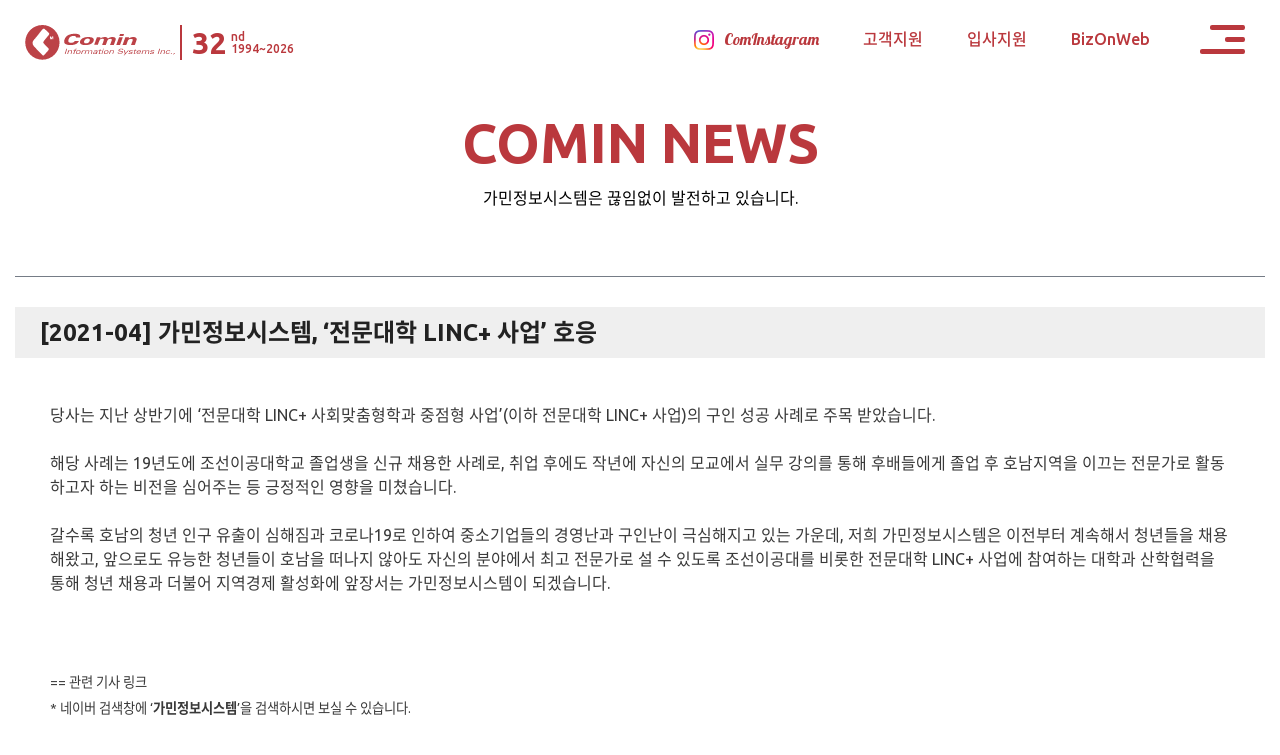

--- FILE ---
content_type: text/html;charset=UTF-8
request_url: https://comin.com/boardView.do?pageId=www4&boardId=NEWS&seq=6094984&movePage=1
body_size: 9290
content:
<!DOCTYPE html>
<html lang="ko">
<head>
	<meta charset="utf-8">
	<meta http-equiv="X-UA-Compatible" content="IE=edge">
	<meta http-equiv="Content-Security-Policy" content="default-src *; img-src * 'self' data: https:; font-src * 'self' data:; script-src 'self' 'unsafe-inline' 'unsafe-eval' *; worker-src blob:; style-src 'self' 'unsafe-inline' *">
	<meta name="viewport" content="width=device-width, initial-scale=1.0, minimum-scale=1.0, maximum-scale=2.0, user-scalable=yes">
	<meta name="application-name" content="(주)가민정보시스템">
	<meta name="siiru-context" content="/">
	<meta name="format-detection" content="telephone=no, address=no, email=no">
	<meta name="keywords" content="가민, 가민정보시스템"><meta property="og:type" content="article"><meta property="og:site_name" content="(주)가민정보시스템"><meta property="og:url" content="https://comin.com/boardView.do?pageId=www4&amp;boardId=NEWS&amp;seq=6094984&amp;movePage=1"><meta property="og:title" content="[2021-04] 가민정보시스템, ‘전문대학 LINC+ 사업’ 호응"><meta property="og:description" content="당사는 지난 상반기에 ‘전문대학 LINC+ 사회맞춤형학과 중점형 사업’(이하 전문대학 LINC+ 사업)의 구인 성공 사례로 주목 받았습니다.해당 사례는 19년도에 조선이공대학교 졸업생을 신규 채용한 사례로, 취업 후에도 작년에 자신의 모교에서 실무 강의를 통해 후배들에..."><title>COMIN NEWS | (주)가민정보시스템</title>
	<link rel="shortcut icon" href="/home/www/images/1631242845250.png"><link type="text/css" rel="stylesheet" href="/home/siiru/css/jquery-ui.min.css">
	<link type="text/css" rel="stylesheet" href="/home/siiru/css/jquery.modal.min.css">
	<link type="text/css" rel="stylesheet" href="/home/siiru/css/siiru.min.css?ts=1768993307043">
	<link type="text/css" rel="stylesheet" href="/home/www/css/all.css?ts=20210928202221">
		<link type="text/css" rel="stylesheet" href="/home/www/css/basic.min.css?ts=20211001114046">
		<link type="text/css" rel="stylesheet" href="/home/www/css/fullpage.min.css?ts=20210910170458">
		<link type="text/css" rel="stylesheet" href="/home/www/css/hamburgers.min.css?ts=20210910170740">
		<link type="text/css" rel="stylesheet" href="/home/www/css/layout.css?ts=20250527172947">
		<link type="text/css" rel="stylesheet" href="/home/www/css/board.min.css?ts=20210928131319">
		<link type="text/css" rel="stylesheet" href="/home/www/css/content.css?ts=20241211094624">
		</head>
<body>
<header id="header" class="sub_header">
	<h1 class="logo">
		<a href="/">가민정보시스템</a>
		<div>
			<em>32</em>
			<span>
			<i>nd</i><i>1994~2026</i>
			</span>
		</div>
	</h1>
	<div class="etc_menu">
		<a href="https://www.instagram.com/comin_1994/" target="_blank" class="instar">ComInstagram</a>
		<a href="https://support.comin.com/bowSupport/" target="_blank">고객지원</a>
		<a href="https://support.comin.com/bowRecruit/" target="_blank">입사지원</a>
		<a href="https://bow.comin.com/bow/" target="_blank">BizOnWeb</a>
	</div>
	<a href="#" class="menu"><span>메뉴</span></a>
	<nav class="gnb_wrap">
		<div class="etc_menu_m">
			<a href="https://www.instagram.com/comin_1994/" target="_blank" class="instar">Cominstagram</a>
			<a href="https://support.comin.com/bowSupport/" target="_blank">고객지원</a>
			<a href="https://support.comin.com/bowRecruit/" target="_blank">입사지원</a>
			<a href="https://bow.comin.com/bow/" target="_blank">BizOnWeb</a>
		</div>
		<ul class="gnb">
		<li><a href="/contentsView.do?pageId=www5" >ABOUT</a></li>
		<li><a href="/contentsView.do?pageId=www16" >BUSINESS</a></li>
		<li><a href="/boardList.do?boardId=PORTFOLIO&amp;pageId=www3" >PORTFOLIO</a></li>
		<li><a href="/boardList.do?boardId=NEWS&amp;pageId=www4" >COMIN NEWS</a></li>
		</ul>
	</nav>
</header>
<section id="sub_content_area">
	<header>
		<h2>COMIN NEWS</h2>
				<p>
					
							가민정보시스템은 끊임없이 발전하고 있습니다.
						</p>
			</header>
	<div class="content_wrap">
		<div class="content">
<div class="siiru-boardWrap">
<form id="boardSearchForm" name="boardSearchForm" method="post" action="/boardList.do">
		<input type="hidden" name="pageId" value="www4">
		<input type="hidden" id="movePage" name="movePage" value="1">
		<input type="hidden" id="boardId" name="boardId" value="NEWS">
		<input type="hidden" id="searchCtgry" name="searchCtgry" value="">
		<input type="hidden" id="searchCtgryNm" name="searchCtgryNm" value="">
		<input type="hidden" id="searchSDe" name="searchSDe" value="">
		<input type="hidden" id="searchEDe" name="searchEDe" value="">
		<input type="hidden" id="searchPrcs" name="searchPrcs" value="">
		<input type="hidden" id="searchTy" name="searchTy" value="">
		<input type="hidden" id="searchQuery" name="searchQuery" value="">
	</form>
	<div class="siiruBoard-view">
		<form id="boardForm" name="boardForm" method="post">
		<input type="hidden" id="seq" name="seq" value="6094984">
		<h4>[2021-04] 가민정보시스템, ‘전문대학 LINC+ 사업’ 호응</h4>
		<div class="siiruBoardBody" style="border-top:none">
		<div class="boardContents siiru-clr">
				당사는 지난 상반기에 ‘전문대학 LINC+ 사회맞춤형학과 중점형 사업’(이하 전문대학 LINC+ 사업)의 구인 성공 사례로 주목 받았습니다.<br><br>해당 사례는 19년도에 조선이공대학교 졸업생을 신규 채용한 사례로, 취업 후에도 작년에 자신의 모교에서 실무 강의를 통해 후배들에게 졸업 후 호남지역을 이끄는 전문가로 활동하고자 하는 비전을 심어주는 등 긍정적인 영향을 미쳤습니다.<br><br>갈수록 호남의 청년 인구 유출이 심해짐과 코로나19로 인하여 중소기업들의 경영난과 구인난이 극심해지고 있는 가운데, 저희 가민정보시스템은 이전부터 계속해서 청년들을 채용해왔고, 앞으로도 유능한 청년들이 호남을 떠나지 않아도 자신의 분야에서 최고 전문가로 설 수 있도록 조선이공대를 비롯한 전문대학 LINC+ 사업에 참여하는 대학과 산학협력을 통해 청년 채용과 더불어 지역경제 활성화에 앞장서는 가민정보시스템이 되겠습니다.<br><br><br><small><br>== 관련 기사 링크<br>* 네이버 검색창에 ‘<strong>가민정보시스템</strong>’을 검색하시면 보실 수 있습니다.<br>·　[광남일보] ㈜가민정보시스템 ‘전문대학 LINC+ 사업’ 호응<br><a href="http://www.gwangnam.co.kr/read.php3?aid=1619511446384679018" target="_blank">http://www.gwangnam.co.kr/read.php3?aid=1619511446384679018</a><br></small></div>
		</div>
		</form>
		<div class="siiruBoardBtnInfo">
			<div class="siiru-tr">
				<a href="/boardList.do?pageId=www4&amp;boardId=NEWS&amp;movePage=1" class="siiru-btn siiru-ml5">목록</a>
			</div>
		</div>
		<div class="siiruBoardList">
			<ul>
				<li>
					<span>다음글</span>
					<a href="/boardView.do?pageId=www4&amp;boardId=NEWS&amp;seq=2621639&amp;movePage=1">[2021-06] 가민정보시스템, 블록체인 기술개발사업 수행기관으로 선정</a>
						</li>
				<li>
					<span>이전글</span>
					<a href="/boardView.do?pageId=www4&amp;boardId=NEWS&amp;seq=6553768&amp;movePage=1">[2021-03] 광주테크노파크, 최우수 ‘S+등급’으로 선정</a>
						</li>
			</ul>
		</div>
	</div>
</div>
</div>
	</div>
</section>
<footer class="sub_footer">
	<button type="button" class="btn_top" title="맨 위로">
      <i class="fal fa-angle-up" aria-hidden="true"></i>
    </button>
	<h1>(주)가민정보시스템</h1>
	<div class="copy_wrap">	
		<div>
			<p class="address">[61431] 광주광역시 동구 동계천로 76 (장동, 가민정보빌딩)</p>
			<p class="tel">대표전화 (062)653-2879 <br> 부설연구소 (062)651-0259 <br> 팩스 (062)676-4869</p>		
		</div>
		<div>
			<p class="copyright">© 1994-<script>document.write(new Date().getFullYear());</script> COMIN INFORMATION SYSTEMS. <br> ALL RIGHTS RESERVED.</p>
			<p class="copyright"><br>본 사이트는 HTML5+CSS3 표준과 반응형 디자인을 <br> 준수하여 작성되었습니다.</p>
		</div>
	</div>
</footer>
<script src="/home/siiru/js/jquery.min.js"></script>
	<script src="/home/siiru/js/jquery-ui.min.js"></script>
	<script src="/home/siiru/js/jquery.bindWithDelay.min.js"></script>
	<script src="/home/siiru/js/jquery.filtertable.min.js"></script>
	<script src="/home/siiru/js/jquery.slimscroll.min.js"></script>
	<script src="/home/siiru/js/jquery.mask.min.js"></script>
	<script src="/home/siiru/js/jquery.modal.min.js"></script>
	<script src="/home/siiru/js/moment.min.js"></script>
	<script src="/home/siiru/js/moment.ko-KR.js"></script>
	<script src="/home/siiru/ck4/ckeditor.js"></script>
	<script src="/home/siiru/js/siiru.min.js?ts=1768993307043"></script>
	<script src="/home/www/js/fullpage.min.js?ts=20210910165747"></script>
		<script src="/home/www/js/jquery.carouFredSel-6.2.1.js?ts=20210910223617"></script>
		<script src="/home/www/js/jquery.vide.min.js?ts=20210910221043"></script>
		<script src="/home/www/js/common.js?ts=20250527172448"></script>
		<script>$(document).ready(function(){menuLately('www4',10);$.post('/setStats.do');});</script></body>
</html>


--- FILE ---
content_type: text/css
request_url: https://comin.com/home/siiru/css/siiru.min.css?ts=1768993307043
body_size: 103156
content:
@charset "UTF-8";html,body{font-family:AppleSDGothicNeo-Regular,'Apple SD Gothic Neo','Malgun Gothic','맑은 고딕',dotum,'돋움',sans-serif;font-size:1em}.siiru-clr{clear:both !important}.siiru-inline{display:inline-block !important}.siiru-fl{float:left !important}.siiru-fr{float:right !important}.siiru-tc{text-align:center !important}.siiru-tl{text-align:left !important}.siiru-tr{text-align:right !important}.siiru-m-none{margin:0 !important}.siiru-p-none{padding:0 !important}.siiru-mt0{margin-top:0 !important}.siiru-mt5{margin-top:5px !important}.siiru-mt10{margin-top:10px !important}.siiru-mt20{margin-top:20px !important}.siiru-ml0{margin-left:0 !important}.siiru-ml5{margin-left:5px !important}.siiru-ml10{margin-left:10px !important}.siiru-ml20{margin-left:20px !important}.siiru-mr0{margin-right:0 !important}.siiru-mr5{margin-right:5px !important}.siiru-mr10{margin-right:10px !important}.siiru-mr20{margin-right:20px !important}.siiru-mb0{margin-bottom:0 !important}.siiru-mb5{margin-bottom:5px !important}.siiru-mb10{margin-bottom:10px !important}.siiru-mb20{margin-bottom:20px !important}.siiru-pt0{padding-top:0 !important}.siiru-pt5{padding-top:5px !important}.siiru-pt10{padding-top:10px !important}.siiru-pt20{padding-top:20px !important}.siiru-pl0{padding-left:0 !important}.siiru-pl5{padding-left:5px !important}.siiru-pl10{padding-left:10px !important}.siiru-pl20{padding-left:20px !important}.siiru-pr0{padding-right:0 !important}.siiru-pr5{padding-right:5px !important}.siiru-pr10{padding-right:10px !important}.siiru-pr20{padding-right:20px !important}.siiru-pb0{padding-bottom:0 !important}.siiru-pb5{padding-bottom:5px !important}.siiru-pb10{padding-bottom:10px !important}.siiru-pb20{padding-bottom:20px !important}.siiru-border-t-none{border-top:none !important}.siiru-border-b-none{border-bottom:none !important}.siiru-pointer{cursor:pointer}.siiru-hidden{display:none !important}td.alt{color:#a94443}.ui-datepicker{background-color:#fff;border:1px solid #66afe9;border-radius:4px;display:none;margin-top:4px;padding:10px;width:240px;font-size:.9em}.ui-datepicker .ui-datepicker-current,.ui-datepicker .ui-datepicker-close{font-size:.9em}.siiru-btnSet{margin:10px 0 20px}.siiru-btn{display:inline-block;padding:8px 15px 6px !important;margin-bottom:0 !important;font-size:1em;font-weight:normal;text-align:center;white-space:nowrap;text-decoration:none;vertical-align:middle;cursor:pointer;background-color:#444;background-image:none;border:0 !important;color:#fff !important;border-radius:3px}.siiru-btn:focus,.siiru-btn:active:focus,.siiru-btn.active:focus,.siiru-btn.focus,.siiru-btn:active.focus,.siiru-btn.active.focus{outline:thin dotted;outline:5px auto;outline-offset:-2px}.siiru-btn:hover,.siiru-btn.active{background:#000;color:#fff;text-decoration:none;font-weight:normal !important}.siiru-btn:active,.siiru-btn.active{background-image:none;outline:0;box-shadow:inset 0 3px 5px rgba(0,0,0,.125)}.siiru-btn.disabled,.siiru-btn[disabled],fieldset[disabled] .siiru-btn{cursor:not-allowed;box-shadow:none;opacity:.65}.siiru-btn-default{color:#333 !important;border:1px solid #ccc !important;background-color:#fff !important}.siiru-btn-default:hover,.siiru-btn-default.active{color:#333 !important;background:#e6e6e6 !important;border:1px solid #ccc !important}.siiru-btn-primary{background-color:#337ab7 !important}.siiru-btn-primary:hover,.siiru-btn-primary.active{background:#286090 !important}.siiru-btn-success{background-color:#5cb85c !important}.siiru-btn-success:hover,.siiru-btn-success.active{background:#4cae4c !important}.siiru-btn-warning{background-color:#f0ad4e !important}.siiru-btn-warning:hover,.siiru-btn-warning.active{background:#ec971f !important}.siiru-btn-danger{background-color:#d9534f !important}.siiru-btn-danger:hover,.siiru-btn-danger.active{background:#c9302c !important}@media screen and (min-width:640px){.siiru-btn{padding:8px 20px 6px !important}}a.siiru-btn{padding-top:9px !important}.siiru-btn-small{font-size:.8em;padding:5px 10px !important}.siiru-btn-small2{font-size:.6em;padding:3px 5px !important;margin-left:5px !important}.pagination{clear:both;text-align:center;padding:20px 0}.pagination ul{list-style:none}.pagination li{display:inline-block;vertical-align:top;margin:0 1px}.pagination li a{display:block;width:30px;height:32px;border:#e2e2e2 solid 1px;line-height:34px;font-size:1em;color:#666}.pagination li a.active{background-color:#444;border:#006 solid 1px;color:#fff}.pagination li a.first{background:url(../images/arrow_first.jpg) center no-repeat}.pagination li a.prev{background:url(../images/arrow_prev.jpg) center no-repeat}.pagination li a.next{background:url(../images/arrow_next.jpg) center no-repeat}.pagination li a.last{background:url(../images/arrow_last.jpg) center no-repeat}@media print{.privacyHidden{visibility:hidden;line-height:0}.privacyHidden:before{visibility:visible;content:'***';line-height:1.2em}}.siiru-notfound{max-width:400px;margin:0 auto;padding:100px 0;text-align:center;color:#676a6c}.siiru-notfound h3{font-size:2.2em;margin:10px}.siiru-notfound p{padding:20px;font-size:1em;line-height:25px}.siiru-pagewrap{clear:both;margin:10px 0;position:relative;width:100%;border-bottom:1px solid #d0d0cf}.siiru-pagewrap *{margin:0;padding:0}.siiru-pagewrap h3{margin:20px 0 10px 20px;font-size:1.5em;font-weight:bold}.siiru-pagewrap .page-navi{list-style:none;margin:10px 10px 10px 20px;padding:10px}.siiru-pagewrap .page-navi li{display:inline-block;font-size:1em;padding-right:5px;color:#666}.siiru-pagewrap .page-navi li:after{padding-left:5px;content:" > "}.siiru-pagewrap .page-navi li:last-child{font-weight:bold}.siiru-pagewrap .page-navi li:last-child:after{padding-left:0;content:""}.siiru-pagewrap .page-addon{position:absolute;top:30px;right:20px}.siiru-pagewrap .page-addon li{display:inline-block}.siiru-pagewrap .page-addon li a{display:block;width:41px;height:41px;text-indent:-9999px;border:1px solid #ccc;border-radius:5px}.siiru-pagewrap .page-addon li.addon-share a{background:url(../images/icon-share.png) center no-repeat;background-size:60% auto}.siiru-pagewrap .page-addon li.addon-share ul{display:none;position:absolute;top:44px;left:2px;z-index:1000}.siiru-pagewrap .page-addon li.addon-share ul li{display:block;margin:0;padding:0;text-indent:-9999px}.siiru-pagewrap .page-addon li.addon-share ul li a{margin:0;padding:0;width:40px;height:40px;border:0;border-radius:0}.siiru-pagewrap .page-addon li.addon-share ul li a[data-sns="facebook"]{background:url(../images/share_facebook.png) center no-repeat}.siiru-pagewrap .page-addon li.addon-share ul li a[data-sns="twitter"]{background:url(../images/share_twitter.png) center no-repeat}.siiru-pagewrap .page-addon li.addon-share ul li a[data-sns="kakao"]{background:url(../images/share_kakao.png) center no-repeat}.siiru-pagewrap .page-addon li.addon-share ul li a[data-sns="band"]{background:url(../images/share_band.png) center no-repeat}.siiru-pagewrap .page-addon li.addon-share ul li a[data-sns="naver"]{background:url(../images/share_naver.png) center no-repeat}.siiru-pagewrap .page-addon li.addon-copy a{background:url(../images/icon-copy.png) center no-repeat;background-size:60% auto}.siiru-pagewrap .page-addon li.addon-print a{background:url(../images/icon-print.png) center no-repeat;background-size:60% auto}.siiru-pagewrap .page-addon li.addon-plus a{background:url(../images/icon-plus.png) center no-repeat;background-size:60% auto}.siiru-pagewrap .page-addon li.addon-base a{background:url(../images/icon-base.png) center no-repeat;background-size:60% auto}.siiru-pagewrap .page-addon li.addon-minus a{background:url(../images/icon-minus.png) center no-repeat;background-size:60% auto}.siiru-popupzone{margin:0;padding:0;width:100%;position:relative;background:#3c3e4a;z-index:1}.siiru-popupzone .popupzone-wrap{position:relative;max-width:90%;margin:0 auto}.siiru-popupzone .popupzone-wrap:after{content:"";display:block;clear:both}.siiru-popupzone .popupzone-wrap a.popupzone-prevbtn{overflow:hidden;width:22px;height:40px;display:block;background:url(../images/popupZone_prevBtn.gif) no-repeat;position:absolute;left:1%;top:55px;z-index:80;text-indent:-100px}.siiru-popupzone .popupzone-wrap a.popupzone-nextbtn{overflow:hidden;width:22px;height:40px;display:block;background:url(../images/popupZone_nextBtn.gif) no-repeat;position:absolute;right:1%;top:55px;z-index:80;text-indent:-100px}.siiru-popupzone .popupzone-wrap .popupzone-box{max-width:100%;height:96px;margin:0 auto;padding:10px 0 20px 0;overflow:hidden;position:relative}.siiru-popupzone .popupzone-wrap .popupzone-box ul{list-style:none;width:100%;height:96px;position:absolute}.siiru-popupzone .popupzone-wrap .popupzone-box ul li{float:left;width:380px;height:96px;margin-bottom:10px;margin-right:0}.siiru-popupzone .popupzone-wrap .popupzone-box ul li a{display:block}.siiru-popupzone .popupzone-wrap .popupzone-box ul li a img{display:block;margin:0 auto}.siiru-popupzone .popupzone-btn{position:relative;max-width:90%;margin:0 auto;height:25px}.siiru-popupzone .popupzone-btn a{display:inline-block;vertical-align:top;font-size:.929em;font-weight:bold;padding:0 0 0 20px;line-height:25px;position:absolute;right:0;bottom:0;color:#fff;text-decoration:none}.siiru-popupzone .popupzone-btn .popupzone-closebtn{background:url(../images/popupZone_closeBul.gif) no-repeat left 5px}.siiru-popupzone .popupzone-btn .popupzone-openbtn{background:url(../images/popupZone_openBul.gif) no-repeat left 6px;display:none}.siiru-deptwrap{width:100%}.siiru-deptwrap *{margin:0;padding:0}.siiru-deptwrap .dept-list{clear:both;margin:20px 0;vertical-align:top}.siiru-deptwrap .dept-list:after{content:"";display:block;visibility:hidden;clear:both}.siiru-deptwrap .loading{margin-top:20px;width:100%;height:350px;background:url(../images/spinner.gif) center no-repeat}.siiru-deptwrap .dept-list dl{float:left;width:200px;margin:20px 20px 0;border:1px solid #e7eaec;font-size:1em;border-radius:5px}.siiru-deptwrap .dept-list dl dt{padding:15px 10px 5px;border-bottom:2px solid #e7eaec;background-color:#f5f5f5;text-align:center}.siiru-deptwrap .dept-list dl dt span{display:block;padding-bottom:5px}.siiru-deptwrap .dept-list dl dt span.title{font-weight:bold}.siiru-deptwrap .dept-list dl dt a{color:#000;text-decoration:none}.siiru-deptwrap .dept-list dl dd{padding:10px;font-size:.9em}.siiru-deptwrap .dept-list dl dd ul{list-style:none}.siiru-deptwrap .dept-list dl dd ul li{padding:5px 0 0 10px;vertical-align:middle}.siiru-deptwrap .dept-list dl dd ul li a{color:#888;font-weight:normal;text-decoration:none}.siiru-deptwrap .dept-list dl dd ul li a:before{content:"- ";padding-left:0}.siiru-deptwrap .dept-desc{margin-top:20px}.siiru-deptwrap .dept-desc p{font-weight:bold}.siiru-deptwrap .dept-desc dl{clear:both;margin-top:10px;border-bottom:1px solid #e7eaec}.siiru-deptwrap .dept-desc .dept-well{display:block;min-height:20px;background-color:#f5f5f5;border-radius:4px;border:1px solid #e7eaec;margin-top:10px;margin-bottom:15px;padding:10px;font-size:.9em}.siiru-deptwrap .dept-desc .empList{margin-top:20px}.siiru-deptwrap .dept-desc .empList table{width:100%;border-collapse:collapse;border-spacing:0;border-top:2px solid #757c86}.siiru-deptwrap .dept-desc .empList table:after{display:block;visibility:hidden;clear:both;content:""}.siiru-deptwrap .dept-desc .empList table caption{display:none}.siiru-deptwrap .dept-desc .empList table thead th{padding:10px;border-bottom:1px solid #757c86;font-size:.9em;text-align:center;font-weight:bold}.siiru-deptwrap .dept-desc .empList table tbody th{padding:10px 10px 8px;border-bottom:1px solid #dde2e8;font-size:.9em;text-align:center;vertical-align:middle;line-height:20px;font-weight:normal;text-overflow:ellipsis;overflow:hidden;white-space:nowrap}.siiru-deptwrap .dept-desc .empList table tbody td{padding:10px 10px 8px;border-bottom:1px solid #dde2e8;font-size:.9em;text-align:center;vertical-align:middle;line-height:20px}.siiru-deptwrap .dept-desc .empList table tbody td.nodata{padding:20px;text-align:center;color:#666}.siiru-empwrap{width:100%}.siiru-empwrap *{margin:0;padding:0}.siiru-empwrap .empSearch{float:none;text-align:right;padding:10px 0;overflow:hidden}.siiru-empwrap .empSearch select{display:inline-block;border:1px solid #ccc;min-width:150px;height:30px;vertical-align:bottom;padding-left:5px;font-size:.8em}.siiru-empwrap .empSearch input[type="text"]{display:inline-block;min-width:200px;height:28px;border:1px solid #ccc;padding-left:5px;vertical-align:bottom;font-size:.8em}.siiru-empwrap .empSearch button{display:inline-block;width:50px;height:30px;cursor:pointer;background-color:#444;background-image:none;border:0 !important;color:#fff;border-radius:3px;vertical-align:bottom;font-size:.8em}.siiru-empwrap .empSearch button:focus{outline:thin dotted;outline:5px auto;outline-offset:-2px}.siiru-empwrap .empSearch button:hover{background:#000;color:#fff;text-decoration:none;font-weight:normal}.siiru-empwrap .loading{margin-top:20px;width:100%;height:350px;background:url(../images/spinner.gif) center no-repeat}.siiru-empwrap section{padding:0 10px 20px;font-size:1em}.siiru-empwrap section a{text-decoration:none}.siiru-empwrap .empList table{width:100%;border-collapse:collapse;border-spacing:0;border-top:2px solid #757c86}.siiru-empwrap .empList table:after{display:block;visibility:hidden;clear:both;content:""}.siiru-empwrap .empList table caption{display:none}.siiru-empwrap .empList table thead th{padding:10px;border-bottom:1px solid #757c86;font-size:.9em;text-align:center;font-weight:bold}.siiru-empwrap .empList table tbody th{padding:10px 10px 8px;border-bottom:1px solid #dde2e8;font-size:.9em;text-align:center;vertical-align:middle;line-height:20px;font-weight:normal;text-overflow:ellipsis;overflow:hidden;white-space:nowrap}.siiru-empwrap .empList table tbody td{padding:10px 10px 8px;border-bottom:1px solid #dde2e8;font-size:.9em;text-align:center;vertical-align:middle;line-height:20px}.siiru-empwrap .empList table tbody td.nodata{padding:20px;text-align:center;color:#666}.siiru-stsfdgwrap{width:100%}.siiru-stsfdgwrap *{margin:0;padding:0}.siiru-stsfdgwrap .stsfdg-info{clear:both;margin:30px 0 10px 0;padding:10px;border:1px solid #ccc}.siiru-stsfdgwrap .stsfdg-info:after{content:"";display:block;clear:both}.siiru-stsfdgwrap .stsfdg-info ul{list-style:none}.siiru-stsfdgwrap .stsfdg-info ul li{display:inline-block;font-size:.9em}.siiru-stsfdgwrap .stsfdg-info ul li:last-child{float:right}.siiru-stsfdgwrap .stsfdg-form{clear:both;margin:10px 0;padding:10px;border:1px solid #ccc}.siiru-stsfdgwrap .stsfdg-form ul{list-style:none}.siiru-stsfdgwrap .stsfdg-form ul li{display:inline-block;padding-left:10px;font-size:.9em;vertical-align:middle}.siiru-stsfdgwrap .stsfdg-form ul li label{padding-left:5px;vertical-align:middle}.siiru-stsfdgwrap .stsfdg-form div{margin:10px}.siiru-stsfdgwrap .stsfdg-form div textarea{display:inline-block;width:88%;height:33px;border:1px solid #ccc;padding:4px 0 4px 8px;color:#666;font-size:.9em;vertical-align:top}.siiru-stsfdgwrap .stsfdg-form div textarea::placeholder{color:#bbb}.siiru-stsfdgwrap .stsfdg-form div button{display:inline-block;background-color:#aaa;border-radius:3px;border:0;color:#fff;padding:13px 10px;text-align:center;text-decoration:none;font-size:.9em;vertical-align:top;cursor:pointer}.siiru-qustnrwrap{width:100%}.siiru-qustnrwrap *{margin:0;padding:0}.siiru-qustnrwrap .qustnrSearch{float:none;text-align:right;padding:10px 0;overflow:hidden}.siiru-qustnrwrap .qustnrSearch select{display:inline-block;border:1px solid #ccc;min-width:150px;height:30px;vertical-align:bottom;padding-left:5px;font-size:.8em}.siiru-qustnrwrap .qustnrSearch input[type="text"]{display:inline-block;min-width:200px;height:28px;border:1px solid #ccc;padding-left:5px;vertical-align:bottom;font-size:.8em}.siiru-qustnrwrap .qustnrSearch button{display:inline-block;width:50px;height:30px;cursor:pointer;background-color:#444;background-image:none;border:0 !important;color:#fff;border-radius:3px;vertical-align:bottom;font-size:.8em}.siiru-qustnrwrap .qustnrSearch button:focus{outline:thin dotted;outline:5px auto;outline-offset:-2px}.siiru-qustnrwrap .qustnrSearch button:hover{background:#000;color:#fff;text-decoration:none;font-weight:normal}.siiru-qustnrwrap .loading{margin-top:20px;width:100%;height:350px;background:url(../images/spinner.gif) center no-repeat}.siiru-qustnrwrap section{padding:0 10px 20px;font-size:1em}.siiru-qustnrwrap section a{text-decoration:none}.siiru-qustnrwrap .qustnrList table{width:100%;border-collapse:collapse;border-spacing:0;border-top:2px solid #757c86}.siiru-qustnrwrap .qustnrList table:after{display:block;visibility:hidden;clear:both;content:""}.siiru-qustnrwrap .qustnrList table caption{display:none}.siiru-qustnrwrap .qustnrList table thead th{padding:10px;border-bottom:1px solid #757c86;font-size:.9em;text-align:center;font-weight:bold}.siiru-qustnrwrap .qustnrList table tbody th{padding:10px 10px 8px;border-bottom:1px solid #dde2e8;font-size:.9em;text-align:center;vertical-align:middle;line-height:20px;font-weight:normal;text-overflow:ellipsis;overflow:hidden;white-space:nowrap}.siiru-qustnrwrap .qustnrList table tbody td{padding:10px 10px 8px;border-bottom:1px solid #dde2e8;font-size:.9em;text-align:center;vertical-align:middle;line-height:20px}.siiru-qustnrwrap .qustnrList table tbody a{color:#000;font-weight:bold;text-decoration:none}.siiru-qustnrwrap .qustnrList table tbody td.nodata{padding:20px;text-align:center;color:#666}.siiru-qustnrwrap .qustnrView .qustnrDc{display:block;min-height:20px;background-color:#f5f5f5;border-radius:4px;border:1px solid #e7eaec;margin-top:10px;margin-bottom:15px;padding:10px;font-size:1em}.siiru-qustnrwrap .qustnrView .qustnrDc ul{list-style:none;margin:0;padding:5px 0 0 0}.siiru-qustnrwrap .qustnrView .qustnrDc ul li{font-size:.9em;line-height:18px}.siiru-qustnrwrap .qustnrView .qustnrDc ul li a{font-weight:normal;background:url(../images/file.png) left 1px no-repeat;padding-left:18px;margin-left:0}.siiru-qustnrwrap .qustnrView .qustnrPrvc{display:none;margin:10px}.siiru-qustnrwrap .qustnrView .qustnrPrvc span.required{color:red}.siiru-qustnrwrap .qustnrView .qustnrPrvc label{line-height:30px;margin-right:10px}.siiru-qustnrwrap .qustnrView .qustnrPrvc input[type="text"]{height:20px;border:1px solid #ccc;padding:5px;font-size:.9em;color:#666}.siiru-qustnrwrap .qustnrView .qustnrLayer{display:block;margin-bottom:10px;padding:20px 10px;border:1px solid #ddd;font-size:1em}.siiru-qustnrwrap .qustnrView .qustnrLayer dl{padding:0 10px 10px;border-bottom:1px solid #e7eaec}.siiru-qustnrwrap .qustnrView .qustnrLayer dl dt{margin-top:20px;font-size:1em;font-weight:bold}.siiru-qustnrwrap .qustnrView .qustnrLayer dl dt p{margin:0 0 10px}.siiru-qustnrwrap .qustnrView .qustnrLayer dl dt .num{margin-right:5px;padding:.4em .7em .3em;font-size:.8em;line-height:1;color:#fff;background-color:#5bc0de;text-align:center;white-space:nowrap;vertical-align:baseline;border-radius:.25em}.siiru-qustnrwrap .qustnrView .qustnrLayer dl dt .qustnr-well{display:block;font-weight:normal;background-color:#f5f5f5;border-radius:4px;border:1px solid #e7eaec;margin-top:10px;margin-bottom:15px;padding:8px;font-size:.9em}.siiru-qustnrwrap .qustnrView .qustnrLayer dl dt .qustnr-well a.file{display:block;font-weight:normal;background:url(../images/file.png) left 1px no-repeat;padding-left:18px;margin:5px 0 0 0;width:max-content}.siiru-qustnrwrap .qustnrView .qustnrLayer dl dd{padding-left:20px}.siiru-qustnrwrap .qustnrView .qustnrLayer dl dd .qustnr-well{display:block;font-weight:normal;background-color:#f5f5f5;border-radius:4px;border:1px solid #e7eaec;margin-top:2px;margin-bottom:5px;padding:8px;font-size:.9em}.siiru-qustnrwrap .qustnrView .qustnrLayer dl dd ul{list-style:none;margin:0;padding:0}.siiru-qustnrwrap .qustnrView .qustnrLayer dl dd ul li{padding-bottom:8px}.siiru-qustnrwrap .qustnrView .qustnrLayer dl dd ul li span{font-size:90%}.siiru-qustnrwrap .qustnrView .qustnrLayer dl dd ul li label{padding-left:5px;padding-right:10px;vertical-align:middle}.siiru-qustnrwrap .qustnrView .qustnrLayer dl dd ul li p{display:inline-block}.siiru-qustnrwrap .qustnrView .qustnrLayer dl dd ul li img{margin:.25rem 0;border-radius:.25rem;vertical-align:middle;border-style:none}.siiru-qustnrwrap .qustnrView .qustnrLayer dl dd ul li img.block{display:block}.siiru-qustnrwrap .qustnrView .qustnrLayer dl dd ul li input[type="text"]{width:60%;height:20px;border:1px solid #ccc;padding:2px;font-size:.9em;color:#666}.siiru-qustnrwrap .qustnrView .qustnrLayer dl dd ul li input.single{width:98%}.siiru-qustnrwrap .qustnrView .qustnrLayer dl dd ul li textarea{width:98%;border:1px solid #ccc;font-size:.9em;color:#666;padding:5px}.siiru-qustnrwrap .qustnrView .qustnrLayer dl dd ul li .stats .progress{display:inline-block;width:50%;height:20px;background-color:#cdcdcd}.siiru-qustnrwrap .qustnrView .qustnrLayer dl dd ul li .stats .progress-bar{background:#2d70d7;height:100%}.siiru-qustnrwrap .qustnrView .qustnrLayer dl dd ul li .stats span{display:inline-block;padding-left:10px;padding-top:3px;width:45%;font-size:.9em;vertical-align:top}.siiru-qustnrwrap .qustnrView .qustnrLayer .nodata{color:#d6d6d6;font-size:1.5em}.siiru-infoOpenwrap{width:100%}.siiru-infoOpenwrap *{margin:0;padding:0}.siiru-infoOpenwrap .infoOpenCtgryList{display:table;list-style:none;margin:10px auto;padding:0}.siiru-infoOpenwrap .infoOpenCtgryList li{display:inline-block;padding:8px 10px;margin:2px 3px;text-align:center;border:1px solid #0d6efd;border-radius:3px}.siiru-infoOpenwrap .infoOpenCtgryList li:hover,.siiru-infoOpenwrap .infoOpenCtgryList li.active{background-color:#0d6efd}.siiru-infoOpenwrap .infoOpenCtgryList li:hover a,.siiru-infoOpenwrap .infoOpenCtgryList li.active a{color:#fff}.siiru-infoOpenwrap .infoOpenCtgryList li a{color:#0d6efd;font-size:1em;text-decoration:none}.siiru-infoOpenwrap .infoOpenCtgryAll{display:none;padding:10px 20px}.siiru-infoOpenwrap .infoOpenCtgryAll h5{margin-top:30px;font-size:1.1em}.siiru-infoOpenwrap .infoOpenCtgryAll h6{margin:10px 0;padding-left:10px;font-size:1em}.siiru-infoOpenwrap .infoOpenCtgryAll table tbody tr:hover,.siiru-infoOpenwrap .infoOpenCtgryAll table tbody tr.active{background-color:#fff3cd}.siiru-infoOpenwrap .infoOpenCtgryView div{display:none;padding:10px 30px}.siiru-infoOpenwrap .infoOpenCtgryView div h5{font-size:1em}.siiru-infoOpenwrap .infoOpenCtgryView div ul{list-style:none;margin:10px auto;padding:0}.siiru-infoOpenwrap .infoOpenCtgryView div ul li{display:inline-block;padding:8px 15px;margin:2px 3px;text-align:center;border:1px solid #6c757d;border-radius:3px;cursor:pointer}.siiru-infoOpenwrap .infoOpenCtgryView div ul li:hover,.siiru-infoOpenwrap .infoOpenCtgryView div ul li.active{background-color:#6c757d}.siiru-infoOpenwrap .infoOpenCtgryView div ul li:hover a,.siiru-infoOpenwrap .infoOpenCtgryView div ul li.active a{color:#fff}.siiru-infoOpenwrap .infoOpenCtgryView div ul li a{color:#6c757d;font-size:.9em;text-decoration:none}.siiru-infoOpenwrap .infoOpenList{padding:0 10px}.siiru-infoOpenwrap .infoOpenList h6{font-size:1em}.siiru-infoOpenwrap .infoOpenList table tbody tr:hover,.siiru-infoOpenwrap .infoOpenList table tbody tr.active{background-color:#fff3cd}.siiru-infoOpenwrap .infoOpenSearch{float:none;text-align:right;padding:10px 0;overflow:hidden}.siiru-infoOpenwrap .infoOpenSearch select{display:inline-block;border:1px solid #ccc;min-width:150px;height:30px;vertical-align:bottom;padding-left:5px;font-size:.8em}.siiru-infoOpenwrap .infoOpenSearch input[type="text"]{display:inline-block;min-width:200px;height:28px;border:1px solid #ccc;padding-left:5px;vertical-align:bottom;font-size:.8em}.siiru-infoOpenwrap .infoOpenSearch button{display:inline-block;width:50px;height:30px;cursor:pointer;background-color:#444;background-image:none;border:0 !important;color:#fff;border-radius:3px;vertical-align:bottom;font-size:.8em}.siiru-infoOpenwrap .infoOpenSearch button:focus{outline:thin dotted;outline:5px auto;outline-offset:-2px}.siiru-infoOpenwrap .infoOpenSearch button:hover{background:#000;color:#fff;text-decoration:none;font-weight:normal}.siiru-infoOpenwrap .loading{margin-top:20px;width:100%;height:350px;background:url(../images/spinner.gif) center no-repeat}.siiru-infoOpenwrap section{padding:0 10px 20px;font-size:1em}.siiru-infoOpenwrap section a{text-decoration:none}.siiru-infoOpenwrap table{width:100%;border-collapse:collapse;border-spacing:0;border-top:2px solid #757c86}.siiru-infoOpenwrap table:after{display:block;visibility:hidden;clear:both;content:""}.siiru-infoOpenwrap table caption{display:none}.siiru-infoOpenwrap table thead th{padding:10px;background-color:#f9f9f9;border-bottom:1px solid #dde2e8;font-size:.9em;text-align:center;font-weight:bold}.siiru-infoOpenwrap table tbody th{padding:10px 10px 8px;border-bottom:1px solid #dde2e8;font-size:.9em;text-align:center;vertical-align:middle;line-height:20px;font-weight:normal;text-overflow:ellipsis;overflow:hidden}.siiru-infoOpenwrap table tbody td{padding:10px 10px 8px;border-bottom:1px solid #dde2e8;font-size:.9em;text-align:center;vertical-align:middle;line-height:20px}.siiru-infoOpenwrap table tbody a{color:#000;font-weight:bold;text-decoration:none}.siiru-infoOpenwrap table tbody td.nodata{padding:20px;text-align:center;color:#666}.siiru-infoOpenwrap table.infoOpenTable{border-top:1px solid #dde2e8}.siiru-infoOpenwrap table.infoOpenTable tbody th{background-color:#f9f9f9;font-weight:bold}.siiru-infoOpenwrap table.infoOpenTable tbody td ul{list-style:none;margin:0;padding:0}.siiru-infoOpenwrap table.infoOpenTable tbody td ul li{font-size:.9em;line-height:18px}.siiru-infoOpenwrap table.infoOpenTable tbody td ul li a{font-weight:normal;background:url(../images/file.png) left 0 no-repeat;padding-left:20px;margin-left:10px}.siiru-infoOpenwrap .infoOpenView .infoOpenDc p{font-size:1.2em;padding:13px 10px 10px;border-top:2px solid #757c86}.siiru-infoOpenwrap .infoOpenView .infoOpenDetail p{font-size:1.1em;padding-bottom:5px}.siiru-schdulwrap{width:100%}.siiru-schdulwrap *{margin:0;padding:0}.siiru-schdulwrap .schdul-select{text-align:center}.siiru-schdulwrap .schdul-select .schdul-year{display:inline-block;font-size:2em;font-weight:bold;padding:13px 20px}.siiru-schdulwrap .schdul-select a{display:inline-block;width:40px;height:40px;text-indent:-9999px;margin:10px;vertical-align:top}.siiru-schdulwrap .schdul-select a.schdul-prev{background:url(../images/cal_prev.jpg) no-repeat}.siiru-schdulwrap .schdul-select a.schdul-next{background:url(../images/cal_next.jpg) no-repeat}.siiru-schdulwrap .schdul-calendar table{width:100%;border-collapse:collapse}.siiru-schdulwrap .schdul-calendar table .sat{color:#1c84c6}.siiru-schdulwrap .schdul-calendar table .sun,.siiru-schdulwrap .schdul-calendar table .holiday{color:#ee5565}.siiru-schdulwrap .schdul-calendar table caption{display:none}.siiru-schdulwrap .schdul-calendar table thead{width:100%;border-top:5px solid #044289}.siiru-schdulwrap .schdul-calendar table.small thead{border-top:2px solid #044289}.siiru-schdulwrap .schdul-calendar table thead th{font-size:1em;width:14.2587%;text-align:center;padding:15px 0}.siiru-schdulwrap .schdul-calendar table.small thead th{border:1px solid #d1d1d1;background:#f9f9f9;padding:10px 0}.siiru-schdulwrap .schdul-calendar table tbody{width:100%;border-top:1px solid #d1d1d1;border-right:1px solid #d1d1d1}.siiru-schdulwrap .schdul-calendar table tbody tr{display:table-row;height:55px}.siiru-schdulwrap .schdul-calendar table tbody td{position:relative;width:14.2587%;padding:28px 10px 8px 10px;border-left:1px solid #d1d1d1;border-bottom:1px solid #d1d1d1;vertical-align:top}.siiru-schdulwrap .schdul-calendar table tbody td.schdulData{background-color:rgba(13,110,253,.1)}.siiru-schdulwrap .schdul-calendar table tbody td.today{background-color:rgba(255,220,40,.15)}.siiru-schdulwrap .schdul-calendar table tbody td span{position:absolute;right:10px;top:10px;font-size:1em}.siiru-schdulwrap .schdul-calendar table.small tbody td span{right:5px;top:5px;font-size:.9em}.siiru-schdulwrap .schdul-calendar table tbody td span small{padding-right:10px;font-size:.6em}.siiru-schdulwrap .schdul-calendar table.small tbody td span small{position:absolute;left:-20px;top:15px;padding:0;font-size:.6em}.siiru-schdulwrap .schdul-calendar table tbody td .m_btn{display:block;width:17px;height:17px;margin:0 auto;background:url(../images/cal_more.jpg) no-repeat;background-size:contain;text-indent:-9999px}.siiru-schdulwrap .schdul-calendar table tbody td .schedule{display:none}.siiru-schdulwrap .schdul-result,.siiru-schdulwrap .schdul-resultView{clear:both;margin:30px 0}.siiru-schdulwrap .schdul-result p.detailDate,.siiru-schdulwrap .schdul-resultView p.detailDate{margin-bottom:10px;background-color:#16294d;color:#fff;padding:10px 0;text-align:center;font-size:1.2em;font-weight:bold}.siiru-schdulwrap .schdul-result div.detail-block,.siiru-schdulwrap .schdul-resultView div.detail-block{padding:15px;border:#d0d0cf solid 1px;margin-bottom:10px}.siiru-schdulwrap .schdul-result div.detail-block span,.siiru-schdulwrap .schdul-resultView div.detail-block span{font-size:1.1em;font-weight:bold}.siiru-schdulwrap .schdul-result div.detail-block dl,.siiru-schdulwrap .schdul-resultView div.detail-block dl{overflow:hidden;margin-top:10px}.siiru-schdulwrap .schdul-result div.detail-block dl dt,.siiru-schdulwrap .schdul-resultView div.detail-block dl dt{float:left;width:65px;font-weight:700;line-height:1.3;margin-bottom:3px;color:#4a4a4a}.siiru-schdulwrap .schdul-result div.detail-block dl dd,.siiru-schdulwrap .schdul-resultView div.detail-block dl dd{line-height:1.3;margin-bottom:3px;color:#4a4a4a}.siiru-schdulwrap .schdul-result div.detail-block ul,.siiru-schdulwrap .schdul-resultView div.detail-block ul{margin:0;padding:0;display:block;list-style:none}.siiru-schdulwrap .schdul-result div.detail-block ul li,.siiru-schdulwrap .schdul-resultView div.detail-block ul li{margin:0;padding:0 0 5px 0;border-bottom:0;clear:both}.siiru-schdulwrap .schdul-result div.detail-block ul li a,.siiru-schdulwrap .schdul-resultView div.detail-block ul li a{color:#333;padding-left:17px;background:url(../images/bg-file.jpg) no-repeat left 50%;text-decoration:none;font-size:.9em}.siiru-schdulwrap .schdul-result div.detail-block p.result-well,.siiru-schdulwrap .schdul-resultView div.detail-block p.result-well{display:block;min-height:20px;background-color:#f5f5f5;border-radius:4px;border:1px solid #e7eaec;margin-top:5px;margin-bottom:0;padding:10px;font-size:.8em}@media screen and (min-width:768px){.siiru-schdulwrap .schdul-calendar table thead{padding:20px 0}.siiru-schdulwrap .schdul-calendar table thead th{font-weight:700;padding:20px 0}.siiru-schdulwrap .schdul-calendar table tbody tr{height:100px}.siiru-schdulwrap .schdul-calendar table.small tbody tr{height:auto}.siiru-schdulwrap .schdul-calendar table tbody td{padding-top:35px}.siiru-schdulwrap .schdul-calendar table tbody td .m_btn{display:none}.siiru-schdulwrap .schdul-calendar table tbody td .schedule{display:block;color:#fff;text-decoration:none;border-radius:5px;background-color:#3788d8;font-size:.7em;padding:5px;margin-bottom:3px;line-height:1.2}}@media screen and (min-width:1024px){.siiru-schdulwrap .schdul-result div.detail-block dl dt,.siiru-schdulwrap .schdul-resultView div.detail-block dl dt{width:auto;margin-right:10px}.siiru-schdulwrap .schdul-result div.detail-block dl dd,.siiru-schdulwrap .schdul-resultView div.detail-block dl dd{float:left;margin-right:20px}}.siiru-myBoard{width:100%}.siiru-myBoard *{margin:0;padding:0}.siiru-myBoard .myBoardSearch{float:none;text-align:right;padding:10px 0;overflow:hidden}.siiru-myBoard .myBoardSearch input[type="text"]{display:inline-block;min-width:200px;height:28px;border:1px solid #ccc;padding-left:5px;vertical-align:bottom;font-size:.8em}.siiru-myBoard .myBoardSearch button{display:inline-block;width:50px;height:30px;cursor:pointer;background-color:#444;background-image:none;border:0 !important;color:#fff;border-radius:3px;vertical-align:bottom;font-size:.8em}.siiru-myBoard .myBoardSearch button:focus{outline:thin dotted;outline:5px auto;outline-offset:-2px}.siiru-myBoard .myBoardSearch button:hover{background:#000;color:#fff;text-decoration:none;font-weight:normal}.siiru-myBoard .loading{margin-top:20px;width:100%;height:350px;background:url(../images/spinner.gif) center no-repeat}.siiru-myBoard table{width:100%;border-collapse:collapse;border-spacing:0;border-top:2px solid #757c86}.siiru-myBoard table:after{display:block;visibility:hidden;clear:both;content:""}.siiru-myBoard table caption{display:none}.siiru-myBoard table thead th{padding:10px;background-color:#f9f9f9;border-bottom:1px solid #dde2e8;font-size:.9em;text-align:center;font-weight:bold}.siiru-myBoard table tbody th{padding:10px 10px 8px;border-bottom:1px solid #dde2e8;font-size:.9em;text-align:center;vertical-align:middle;line-height:20px;font-weight:normal;text-overflow:ellipsis;overflow:hidden}.siiru-myBoard table tbody td{padding:10px 10px 8px;border-bottom:1px solid #dde2e8;font-size:.9em;text-align:center;vertical-align:middle;line-height:20px}.siiru-myBoard table tbody a{color:#000;font-weight:bold;text-decoration:none}.siiru-myBoard table tbody td.nodata{padding:20px;text-align:center;color:#666}.siiru-myBoard section{padding:0 10px 20px;font-size:1em}.siiru-myBoard section a{text-decoration:none}.siiru-loginWrap{clear:both;margin:10px 0;position:relative;width:100%}.siiru-loginWrap *{margin:0;padding:0}.loginWrap{clear:both;margin:20px auto;padding:20px;width:900px;border:1px solid #ccc;border-radius:5px}.loginWrap:after{content:"";display:block;clear:both}.loginWrap h4{margin-bottom:20px;padding-bottom:10px;font-size:1.5em;border-bottom:1px solid #ccc}.loginUser-tab{margin-top:10px}.loginUser-tab ul li{display:inline-block;margin:0 0 -1px;padding:10px 25px;font-weight:bold;text-align:center;color:#bbb;border:1px solid transparent}.loginUser-tab ul li a,.siiru-allSearch .allSearch-tab li a:hover,.siiru-allSearch .allSearch-tab li a:focus{color:#888;font-weight:normal;text-decoration:none}.loginUser-tab ul li.active{border:1px solid #ddd;border-top:2px solid #e53e37;border-bottom:1px solid #fff}.loginUser-tab ul li.active a{color:#000;text-decoration:none}.loginWrap section{display:none;padding:20px 10px;border-top:1px solid #ddd;font-size:1em}.loginWrap section .loginLayer{clear:both;margin:10px 0;width:100%}.loginWrap section h5{margin-bottom:20px;padding-bottom:10px;font-size:1.2em}.loginWrap section .inputWrap{width:45%;display:inline-block;vertical-align:top;padding-right:20px}.loginWrap section .inputSingle{display:block;margin:0 auto}.loginWrap section .inputWrap dl{overflow:hidden;padding:5px;width:90%;margin:0 auto}.loginWrap section .inputWrap dl dt{clear:both;float:left;width:15%;padding:5px;font-size:.9em;font-weight:bold;vertical-align:middle;text-align:right}.loginWrap section .inputWrap dl dt label{line-height:30px}.loginWrap section .inputWrap dl dd{float:left;width:70%;padding:5px;vertical-align:middle}.loginWrap section .inputWrap dl dd input[type="text"],.loginWrap dl dd input[type="password"]{margin-top:-3px;width:100%;height:20px;border:1px solid #ccc;padding:5px;font-size:.9em;color:#666}.loginWrap section .inputWrap dl dd label{display:inline-block;padding:8px 0 0 5px;font-size:.8em;cursor:pointer}.loginWrap section .inputWrap ul{display:table;margin:10px auto}.loginWrap section .inputWrap ul li{display:inline-block;padding:0 5px;text-align:center}.loginWrap section .certWrap{width:50%;display:inline-block;vertical-align:top}.loginWrap section .certSingle{width:100%;display:block;margin:0 auto}.loginWrap section .certWrap p.info{font-size:.8em;text-align:center}.loginWrap section .kindBoxWrap{width:95%;margin:20px 0 10px;text-align:center}.loginWrap section .kindBoxWrap dl{overflow:hidden;padding:5px;width:100%;margin:0}.loginWrap section .kindBoxWrap dl dt{clear:both;float:left;width:10%;padding:5px;font-size:.9em;font-weight:bold;vertical-align:middle;text-align:right}.loginWrap section .kindBoxWrap dl dt label{line-height:30px}.loginWrap section .kindBoxWrap dl dd{float:left;width:80%;padding:5px;vertical-align:middle}.loginWrap section .kindBoxWrap dl dd input[type="text"]{margin-top:-3px;width:100%;height:20px;border:1px solid #ccc;padding:5px;font-size:.9em;color:#666}.loginWrap section .kindBox{display:inline-block;width:47%;margin-right:20px}.loginWrap section .stepCate{width:100%;height:85px;border:1px solid #ccc;border-radius:10px}.loginWrap section .stepCate p{font-size:1.1em;font-weight:bold;margin-top:10px;margin-bottom:10px}.loginWrap section .snsLoginWrap{clear:both;margin-top:20px;padding-top:20px}.loginWrap section .snsLoginWrap:after{content:"";display:block;visibility:hidden;clear:both}.loginWrap section .snsLoginWrap ul{display:table;margin:0 auto}.loginWrap section .snsLoginWrap ul li{display:inline-block;padding:0 10px;text-align:center}.loginWrap section .snsLoginWrap ul li img{width:50px}.siiru-findUserWrap{clear:both;margin:10px 0;position:relative;width:100%}.siiru-findUserWrap *{margin:0;padding:0}.findUserWrap{clear:both;margin:20px auto;padding:20px;width:900px;border:1px solid #ccc;border-radius:5px}.findUserWrap h4{margin-bottom:20px;padding-bottom:10px;font-size:1.5em;border-bottom:1px solid #ccc}.findUser-tab{margin-top:10px}.findUser-tab ul li{display:inline-block;margin:0 0 -1px;padding:10px 25px;font-weight:bold;text-align:center;color:#bbb;border:1px solid transparent}.findUser-tab ul li a,.siiru-allSearch .allSearch-tab li a:hover,.siiru-allSearch .allSearch-tab li a:focus{color:#888;font-weight:normal;text-decoration:none}.findUser-tab ul li.active{border:1px solid #ddd;border-top:2px solid #e53e37;border-bottom:1px solid #fff}.findUser-tab ul li.active a{color:#000;text-decoration:none}.findUserWrap section{display:none;padding:20px 10px;border-top:1px solid #ddd;font-size:1em}.findUserWrap section ul{margin:0;padding:0 0 20px 0;list-style:none}.findUserWrap section ul li{padding:5px 0;font-size:.9em;color:#838383}.findUserWrap section .findLayer{clear:both;margin:10px 0;width:100%}.findUserWrap section h5{margin-bottom:20px;padding-bottom:10px;font-size:1.2em}.findUserWrap section .certWrap{width:65%;display:inline-block;vertical-align:top}.findUserWrap section .certWrap p.info{font-size:.8em;text-align:center}.findUserWrap section .kindBoxWrap{width:95%;margin:20px 0 10px;text-align:center}.findUserWrap section .kindBoxWrap dl{overflow:hidden;padding:5px;width:100%;margin:0}.findUserWrap section .kindBoxWrap dl dt{clear:both;float:left;width:10%;padding:5px;font-size:.9em;font-weight:bold;vertical-align:middle;text-align:right}.findUserWrap section .kindBoxWrap dl dt label{line-height:30px}.findUserWrap section .kindBoxWrap dl dd{float:left;width:80%;padding:5px;vertical-align:middle}.findUserWrap section .kindBoxWrap dl dd input[type="text"]{margin-top:-3px;width:100%;height:20px;border:1px solid #ccc;padding:5px;font-size:.9em;color:#666}.findUserWrap section .kindBox{display:inline-block;width:47%;margin-right:20px}.findUserWrap section .stepCate{width:100%;height:85px;border:1px solid #ccc;border-radius:10px}.findUserWrap section .stepCate p{font-size:1.1em;font-weight:bold;margin-top:10px;margin-bottom:10px}.findUserWrap section .inputWrap{width:30%;display:inline-block;vertical-align:top;padding-left:20px;border-left:1px solid #ccc}.findUserWrap section dl{clear:both;margin:0 0 10px;padding:0;width:100%}.findUserWrap section dl dt{margin:0;padding:0 0 5px 0;font-size:1em;font-weight:bold;vertical-align:middle}.findUserWrap section dl dt label{cursor:pointer}.findUserWrap section dl dd{vertical-align:middle}.findUserWrap section dl dd input[type="text"]{margin-top:-3px;width:100%;height:20px;border:1px solid #ccc;padding:5px;font-size:.9em;color:#666}.findUserWrap section dl dd input[type="checkbox"],.findUserWrap section dl dd input[type="radio"]{margin-top:-3px}.findUserWrap section dl dd input.small{width:150px}.findUserWrap section dl dd label{padding:0 5px;font-size:1em;cursor:pointer}.findUserWrap section .retIdMsg,.findUserWrap section .retPassMsg,.findUserWrap section .retInitMsg{display:none;min-height:20px;line-height:150%;background-color:#f5f5f5;border-radius:4px;border:1px solid #e7eaec;margin-top:10px;margin-bottom:15px;padding:12px 10px 7px;font-size:1.2em;text-align:center}.findUserWrap section .retIdMsg span,.findUserWrap section .retPassMsg span,.findUserWrap section .retInitMsg span{font-weight:bold;color:#31708f}.findUserWrap section .retIdMsg span.text-danger,.findUserWrap section .retPassMsg span.text-danger,.findUserWrap section .retInitMsg span.text-danger{color:#a94442}.siiru-passwdWrap{clear:both;margin:10px 0;position:relative;width:100%}.siiru-passwdWrap *{margin:0;padding:0}.passwdWrap{clear:both;margin:20px auto;padding:20px;width:700px;border:1px solid #ccc;border-radius:5px}.passwdWrap h4{margin-bottom:20px;padding-bottom:10px;font-size:1.5em;border-bottom:1px solid #ccc}.passwdWrap dl{overflow:hidden;padding:20px 5px 5px 5px;width:70%;margin:0 auto}.passwdWrap dl dt{clear:both;float:left;width:25%;padding:5px;font-size:.9em;font-weight:bold;vertical-align:middle;text-align:right}.passwdWrap dl dt label{line-height:30px}.passwdWrap dl dd{float:left;width:70%;padding:5px;vertical-align:middle}.passwdWrap dl dd input[type="text"],.passwdWrap dl dd input[type="password"]{margin-top:-3px;width:100%;height:20px;border:1px solid #ccc;padding:5px;font-size:.9em;color:#666}.passwdWrap ul{margin:0;padding:0;list-style:none}.passwdWrap ul li{padding:5px 0;font-size:.9em;color:#838383}.siiru-joinWrap{clear:both;margin:10px 0;position:relative;width:100%}.siiru-joinWrap *{margin:0;padding:0}.siiru-joinWrap .stepTab{margin-top:10px}.siiru-joinWrap .stepTab ul li{display:inline-block;margin:0 0 -1px;padding:10px 25px;text-align:center;color:#bbb;border:1px solid transparent}.siiru-joinWrap .stepTab ul li a,.siiru-joinWrap .stepTab li a:hover,.siiru-joinWrap .stepTab li a:focus{color:#888;font-weight:normal;text-decoration:none}.siiru-joinWrap .stepTab ul li.active{border:1px solid #ddd;border-top:2px solid #e53e37;border-bottom:1px solid #fff}.siiru-joinWrap .stepTab ul li.active a{color:#000;text-decoration:none}.siiru-joinWrap section{padding:20px 10px;border-top:1px solid #ddd;font-size:1em}.siiru-joinWrap section a{text-decoration:none}.siiru-joinWrap section .well{display:block;min-height:20px;line-height:150%;background-color:#f5f5f5;border-radius:4px;border:1px solid #e7eaec;margin-top:10px;margin-bottom:15px;padding:12px 10px 7px;font-size:.9em}.siiru-joinWrap section .complete{clear:both;margin:20px auto;padding:20px;width:700px;border:1px solid #ccc;border-radius:5px}.siiru-joinWrap section .complete p{text-align:center;font-size:1.3em;margin:20px 0}.siiru-joinWrap section .stepTitle{font-size:1.2em;color:#222;margin-top:20px}.siiru-joinWrap section .stepTitle small{font-size:.7em;padding-left:10px;font-weight:normal}.siiru-joinWrap section .stepSubTitle{font-size:1em;font-weight:bold;padding:0 0 5px 0;margin:20px 0 10px 0;clear:both}.siiru-joinWrap section .kindBoxWrap{margin:20px auto 10px;text-align:center}.siiru-joinWrap section .kindBox{display:inline-block;width:23%;height:220px;margin-right:14px}.siiru-joinWrap section .stepCate{width:90%;height:200px;border:1px solid #ccc;border-radius:10px}.siiru-joinWrap section .stepCate p{font-size:1.1em;font-weight:bold;margin-top:40px}.siiru-joinWrap section .stepCate small{display:block;padding:10px}.siiru-joinWrap section .stepCate button{margin-top:30px}.siiru-joinWrap section .agreeBoxWrap{margin:20px auto 10px;padding:0 10px}.siiru-joinWrap section .agreeBoxWrap .agreeBox{height:250px;padding:20px;margin:10px 0;overflow-y:scroll;border:1px solid #ddd}.siiru-joinWrap section .agreeBoxWrap .agreeCheck{font-size:.9em}.siiru-joinWrap section .agreeBoxWrap .agreeCheck input[type="checkbox"]{margin-top:-5px}.joinForm-write{width:100%;border-top:1px solid #757c86;margin-top:20px}.joinForm-write *{margin:0;padding:0;vertical-align:middle}.joinForm-write:after{content:"";display:block;visibility:hidden;clear:both}.joinForm-write dl{border-bottom:1px solid #dde2e8;overflow:hidden;padding:5px}.joinForm-write dl dt{clear:both;float:left;width:15%;padding:8px 15px 5px 0;font-size:.9em;font-weight:bold;vertical-align:middle;text-align:right}.joinForm-write dl dt span.required{color:red}.joinForm-write dl dt label,.joinForm-write dl dt span.label{line-height:30px}.joinForm-write dl dd{float:left;width:80%;padding:5px;vertical-align:middle}.joinForm-write dl dd input[type="text"]{width:100%;height:20px;border:1px solid #ccc;padding:5px;font-size:.9em;color:#666}.joinForm-write dl dd input[type="checkbox"],.joinForm-write dl dd input[type="radio"]{margin-top:-3px}.joinForm-write dl dd input[type="password"]{width:200px;height:20px;border:1px solid #ccc;padding:5px;font-size:.9em;color:#666}.joinForm-write dl dd input.small{width:100px}.joinForm-write dl dd input.small2{width:200px}.joinForm-write dl dd input.small20{width:20%}.joinForm-write dl dd input.small30{width:30%}.joinForm-write dl dd input.small40{width:40%}.joinForm-write dl dd input.small50{width:50%}.joinForm-write dl dd input.small70{width:70%}.joinForm-write dl dd input[type="text"][disabled],.joinForm-write dl dd input[type="text"][readonly]{cursor:not-allowed;background-color:#eee;opacity:1}.joinForm-write dl dd select{display:inline-block;border:1px solid #ccc;min-width:150px;height:30px;vertical-align:bottom;padding-left:5px;font-size:.9em;color:#666}.joinForm-write dl dd label{line-height:30px;padding-right:10px;font-size:.9em;cursor:pointer}.joinForm-write dl dd span{padding:0 5px}.joinForm-write dl dd small{display:block;margin-top:5px}.siiru-userWrap{clear:both;margin:10px 0;position:relative;width:100%}.siiru-userWrap *{margin:0;padding:0}.siiru-userWrap section{clear:both;margin:20px auto;padding:20px;width:800px;border:1px solid #ccc;border-radius:5px}.siiru-userWrap section h4{margin-bottom:20px;padding-bottom:10px;font-size:1.5em;border-bottom:1px solid #ccc}.siiru-userWrap section ul{margin:0 0 20px 0;padding:0;list-style:none}.siiru-userWrap section ul li{padding:5px 0;font-size:.9em;color:#838383}.siiru-userWrap section .findLayer{clear:both;margin:10px 0;width:100%}.siiru-userWrap section h5{margin-bottom:20px;padding-bottom:10px;font-size:1.2em}.siiru-userWrap section .certWrap{width:65%;display:inline-block;vertical-align:top}.siiru-userWrap section .certWrap p.info{font-size:.8em;text-align:center}.siiru-userWrap section .kindBoxWrap{width:95%;margin:20px 0 10px;text-align:center}.siiru-userWrap section .kindBox{display:inline-block;width:47%;margin-right:20px}.siiru-userWrap section .stepCate{width:100%;height:85px;border:1px solid #ccc;border-radius:10px}.siiru-userWrap section .stepCate p{font-size:1.1em;font-weight:bold;margin-top:10px;margin-bottom:10px}.siiru-userWrap section .stepCate small{display:block;padding:10px}.siiru-userWrap section .inputWrap{width:30%;display:inline-block;vertical-align:top;padding-left:20px;border-left:1px solid #ccc}.siiru-userWrap section dl{clear:both;margin:0 0 40px;padding:0;width:100%}.siiru-userWrap section dl dt{margin:0;padding:0 0 5px 0;font-size:1em;font-weight:bold;vertical-align:middle}.siiru-userWrap section dl dt label{cursor:pointer}.siiru-userWrap section dl dd{vertical-align:middle}.siiru-userWrap section dl dd input{margin-top:-3px;width:100%;height:20px;border:1px solid #ccc;padding:5px;font-size:.9em;color:#666}.userWrap{clear:both;margin:20px auto;padding:20px;width:800px;border:1px solid #ccc;border-radius:5px}.userWrap h4{margin-bottom:20px;padding-bottom:10px;font-size:1.5em;border-bottom:1px solid #ccc}.userWrap dl{overflow:hidden;padding:5px;width:90%;margin:0 auto}.userWrap dl dt{display:inline-block;width:20%;padding:5px 10px;font-size:.9em;font-weight:bold;vertical-align:top;text-align:right;border-right:1px solid #ccc}.userWrap dl dt span.required{color:red}.userWrap dl dt label,.userWrap dl dt span.label{line-height:30px}.userWrap dl dd{display:inline-block;width:70%;padding:5px 10px;font-size:.9em;vertical-align:top}.userWrap dl dd input[type="text"],.userWrap dl dd input[type="password"]{margin-top:-3px;width:100%;height:20px;border:1px solid #ccc;padding:5px;font-size:.9em;color:#666}.userWrap dl dd input[type="text"][disabled],.userWrap dl dd input[type="text"][readonly]{cursor:not-allowed;background-color:#eee;opacity:1}.userWrap dl dd input[type="checkbox"],.userWrap dl dd input[type="radio"]{margin-top:-3px}.userWrap dl dd select{display:inline-block;border:1px solid #ccc;min-width:150px;height:30px;vertical-align:bottom;padding-left:5px;font-size:.9em;color:#666}.userWrap dl dd select.small{min-width:100px}.userWrap dl dd label{padding-left:5px;padding-right:10px;font-size:1em;cursor:pointer}.userWrap dl dd input.small{width:150px}.userWrap dl dd input.small2{width:200px}.userWrap dl dd input.small20{width:20%}.userWrap dl dd input.small30{width:30%}.userWrap dl dd input.small40{width:40%}.userWrap dl dd input.small50{width:50%}.userWrap dl dd input.small70{width:70%}.userWrap dl dd small{display:block;padding-top:5px}.userWrap dl dd .fileInfo{padding-top:5px}.userWrap dl dd .fileInfo input[type="checkbox"]{margin-left:10px}.userWrap ul{margin:0 0 20px 0;padding:0;list-style:none}.userWrap ul li{padding:5px 0;font-size:.9em;color:#838383}.leaveWrap{clear:both;margin:20px auto;padding:20px;width:700px;border:1px solid #ccc;border-radius:5px}.leaveWrap p{text-align:center;font-size:1.3em;margin:20px 0}.siiru-topSearch{clear:both;position:relative;margin:0 auto;width:452px;height:42px}.siiru-topSearch .topSearch-box{float:none;padding:0;overflow:hidden}.siiru-topSearch .topSearch-box select{display:inline-block;border:1px solid #ccc;min-width:150px;height:30px;vertical-align:bottom;padding-left:5px;font-size:.8em}.siiru-topSearch .topSearch-box input[type="text"]{display:inline-block;min-width:200px;height:26px;border:1px solid #ccc;padding-left:5px;vertical-align:bottom;font-size:.8em}.siiru-topSearch .topSearch-box input::placeholder{color:#bbb}.siiru-topSearch .topSearch-box button{display:inline-block;width:50px;height:30px;cursor:pointer;background-color:#444;background-image:none;border:0 !important;color:#fff;border-radius:3px;vertical-align:bottom;font-size:.8em}.siiru-topSearch .topSearch-box button:focus{outline:thin dotted;outline:5px auto;outline-offset:-2px}.siiru-topSearch .topSearch-box button:hover{background:#000;color:#fff;text-decoration:none;font-weight:normal}.siiru-allSearch{clear:both;width:100%}.siiru-allSearch *{margin:0;padding:0}.siiru-allSearch .allSearch-wrap{position:relative;margin:0 auto;width:452px;height:42px}.siiru-allSearch .allSearch-wrap{padding:7px 6px 7px 5px}.siiru-allSearch .allSearch-wrap input[type="text"]{display:inline-block;min-width:200px;height:28px;border:1px solid #ccc;padding-left:5px;vertical-align:bottom;font-size:.8em}.siiru-allSearch .allSearch-wrap input::placeholder{color:#bbb}.siiru-allSearch .allSearch-wrap button{display:inline-block;width:50px;height:30px;cursor:pointer;background-color:#444;background-image:none;border:0 !important;color:#fff;border-radius:3px;vertical-align:bottom;font-size:.8em}.siiru-allSearch .allSearch-wrap button:focus{outline:thin dotted;outline:5px auto;outline-offset:-2px}.siiru-allSearch .allSearch-wrap button:hover{background:#000;color:#fff;text-decoration:none;font-weight:normal}.siiru-allSearch .allSearch-tab{margin-top:10px}.siiru-allSearch .allSearch-tab ul li{display:inline-block;margin:0 0 -1px;padding:10px 25px;font-weight:bold;text-align:center;color:#bbb;border:1px solid transparent}.siiru-allSearch .allSearch-tab ul li a,.siiru-allSearch .allSearch-tab li a:hover,.siiru-allSearch .allSearch-tab li a:focus{color:#888;font-weight:normal;text-decoration:none}.siiru-allSearch .allSearch-tab ul li.active{border:1px solid #ddd;border-top:2px solid #e53e37;border-bottom:1px solid #fff}.siiru-allSearch .allSearch-tab ul li.active a{color:#000;text-decoration:none}.siiru-allSearch section{display:none;padding:20px 10px;border-top:1px solid #ddd;font-size:1em}.siiru-allSearch section a{text-decoration:none}.siiru-allSearch section .allSearch-result{margin-bottom:10px}.siiru-allSearch section .allSearch-result dl{margin-bottom:15px}.siiru-allSearch section .allSearch-result dl dt{font-size:1.4em;font-weight:bold}.siiru-allSearch section .allSearch-result dl dd{margin:10px}.siiru-allSearch section .allSearch-result dl dd.result-group{font-size:.9em}.siiru-allSearch section .allSearch-result dl dd.result-more{text-align:right;padding-right:10px}.siiru-allSearch section .allSearch-result dl dd.result-more a{color:#666}.siiru-allSearch section .allSearch-result ul{list-style:none}.siiru-allSearch section .allSearch-result li{border-bottom:#d9d9d9 solid 1px;padding:15px 0}.siiru-allSearch section .allSearch-result li span{display:block;padding-bottom:5px}.siiru-allSearch section .allSearch-result .result-head{font-size:1.4em;font-weight:bold}.siiru-allSearch section .allSearch-result .result-head small{padding-left:5px;font-size:.7em;font-weight:normal}.siiru-allSearch section .allSearch-result .result-title{font-size:1.2em;line-height:21px}.siiru-allSearch section .allSearch-result .result-title a{color:#000}.siiru-allSearch section .allSearch-result .result-title small{color:#666}.siiru-allSearch section .allSearch-result .result-title .result-file{background:url(../images/file.png) 0 3px no-repeat;padding-left:20px}.siiru-allSearch section .allSearch-result .result-date{font-size:.8em;color:#a8a8a8}.siiru-allSearch section .allSearch-result .result-url{font-size:.9em}.siiru-allSearch section .allSearch-result .result-url a{color:#666}.siiru-allSearch section .allSearch-result .result-path{font-size:.8em;color:#a8a8a8;padding-bottom:0}.siiru-allSearch section .allSearch-result .result-info{margin:5px 0;line-height:1.5;color:#666}.siiru-allSearch section .allSearch-result table{width:100%;border-collapse:collapse;border-top-width:2px;border-top-style:solid;border-top-color:#4f4f4f}.siiru-allSearch section .allSearch-result table thead tr th{padding:10px;border-bottom:#ccc solid 1px;border-right:#ccc solid 1px;background-color:#f9f9f9;vertical-align:middle}.siiru-allSearch section .allSearch-result table tbody tr th,.siiru-allSearch section .allSearch-result table tbody tr td{padding:10px;border-bottom:#ccc solid 1px;border-right:#ccc solid 1px;border-left:#ccc solid 1px;color:#666}.siiru-allSearch section .allSearch-result table tr th:last-child,.siiru-allSearch section .allSearch-result table tr td:last-child{border-right:0 !important}.siiru-allSearch section .allSearch-result table tr th:first-child,.siiru-allSearch section .allSearch-result table tr td:first-child{border-left:0 !important}.siiru-allSearch section .allSearch-result table th,.siiru-allSearch section .allSearch-result table td{text-align:center;vertical-align:middle}.siiru-allSearch section .allSearch-result table tr td:last-child{text-align:left}.siiru-allSearch section .nodata{color:#666;line-height:1.5}.siiru-allSearch section .nodata .query-text{color:#e53e37;font-size:1.2em;font-weight:bold}.siiru-allSearch section .loading{margin-top:20px;width:100%;height:350px;background:url(../images/spinner.gif) center no-repeat}.siiru-myMenu{padding:5px 0 0;margin-bottom:10px}.siiru-myMenu li{display:inline-block;margin-bottom:15px}.siiru-myMenu li a{display:block;font-size:8px;color:#000;text-align:center;word-break:keep-all;text-decoration:none}.siiru-myMenu li span{display:block;width:100%;text-overflow:ellipsis;overflow:hidden;white-space:nowrap}.siiru-myMenu li a i{display:inline-block;width:50px;height:50px;background:#fff;border-radius:5px;background-image:url(../images/sprite_icon_m.png);background-repeat:no-repeat;background-size:400px}.siiruMyMenu-setting{position:relative;display:flex;flex-direction:row;flex-wrap:wrap;justify-content:space-between;padding:30px 10px 10px;background-image:linear-gradient(45deg,#ededed 10%,#fff 10%,#fff 50%,#ededed 50%,#ededed 60%,#fff 60%,#fff 100%);background-size:7.07px 7.07px;border-radius:10px;border:#e2e2e2 solid 1px}.siiruMyMenu-setting p{margin-top:0;width:100%;font-weight:bold;font-size:1em;text-align:center}.siiruMyMenu-setting .item{position:relative;width:50px;margin:0 15px 20px}.siiruMyMenu-setting .item button{position:absolute;right:-8px;top:-5px;display:block;width:20px;height:20px;border-radius:20px;background:#e53d41;border:0;text-align:center;margin:0;padding:1px 0}.siiruMyMenu-setting .item button:before{content:"\2716";color:#fff;font-weight:bold;font-family:Arial,sans-serif;font-size:14px;cursor:pointer}.siiruMyMenu-setting span{display:block;text-overflow:ellipsis;overflow:hidden;white-space:nowrap;font-size:8px;text-align:center}.siiruMyMenu-setting i{display:inline-block;width:50px;height:50px;background:#fff;margin-bottom:3px;border:#f0f0f0 solid 1px;border-radius:5px;background-image:url(../images/sprite_icon_m.png);background-repeat:no-repeat;background-size:400px}.siiruMyMenu-setting i.no_item{background-color:#f5f5f5;background-image:none;text-align:center;line-height:50px;border:#ddd solid 1px;margin-bottom:20px}.siiruMyMenu-setting i.no_item:after{display:inline-block;content:"+";font-weight:bold;font-family:Arial,sans-serif;color:silver;font-size:25px}.siiru-myMenu li a i.icon01,.siiruMyMenu-setting i.icon01{background-position:0 -550px}.siiru-myMenu li a i.icon02,.siiruMyMenu-setting i.icon02{background-position:-50px -550px}.siiru-myMenu li a i.icon03,.siiruMyMenu-setting i.icon03{background-position:-100px -550px}.siiru-myMenu li a i.icon04,.siiruMyMenu-setting i.icon04{background-position:-150px -550px}.siiru-myMenu li a i.icon05,.siiruMyMenu-setting i.icon05{background-position:-200px -550px}.siiru-myMenu li a i.icon06,.siiruMyMenu-setting i.icon06{background-position:-250px -550px}.siiru-myMenu li a i.icon07,.siiruMyMenu-setting i.icon07{background-position:-300px -550px}.siiru-myMenu li a i.icon08,.siiruMyMenu-setting i.icon08{background-position:-350px -550px}.siiru-myMenu li a i.icon09,.siiruMyMenu-setting i.icon09{background-position:0 -600px}.siiru-myMenu li a i.icon010,.siiruMyMenu-setting i.icon10{background-position:-50px -600px}.siiru-myMenu li a i.icon011,.siiruMyMenu-setting i.icon11{background-position:-100px -600px}.siiru-myMenu li a i.icon012,.siiruMyMenu-setting i.icon12{background-position:-150px -600px}.siiru-myMenu li a i.icon013,.siiruMyMenu-setting i.icon13{background-position:-200px -600px}.siiru-myMenu li a i.icon014,.siiruMyMenu-setting i.icon14{background-position:-250px -600px}.siiru-myMenu li a i.icon015,.siiruMyMenu-setting i.icon15{background-position:-300px -600px}.siiru-myMenu li a i.icon016,.siiruMyMenu-setting i.icon16{background-position:-350px -600px}.siiru-myMenu li a i.icon017,.siiruMyMenu-setting i.icon17{background-position:-0 -650px}.siiru-myMenu li a i.icon018,.siiruMyMenu-setting i.icon18{background-position:-50px -650px}.siiru-myMenu li a i.icon019,.siiruMyMenu-setting i.icon19{background-position:-100px -650px}.siiru-myMenu li a i.icon020,.siiruMyMenu-setting i.icon20{background-position:-150px -650px}.siiru-myMenu li a i.traffic01,.siiruMyMenu-setting i.traffic01{background-position:0 0}.siiru-myMenu li a i.traffic02,.siiruMyMenu-setting i.traffic02{background-position:-50px 0}.siiru-myMenu li a i.traffic03,.siiruMyMenu-setting i.traffic03{background-position:-100px 0}.siiru-myMenu li a i.traffic04,.siiruMyMenu-setting i.traffic04{background-position:-150px 0}.siiru-myMenu li a i.traffic05,.siiruMyMenu-setting i.traffic05{background-position:-200px 0}.siiru-myMenu li a i.traffic06,.siiruMyMenu-setting i.traffic06{background-position:-250px 0}.siiru-myMenu li a i.traffic07,.siiruMyMenu-setting i.traffic07{background-position:-300px 0}.siiru-myMenu li a i.traffic08,.siiruMyMenu-setting i.traffic08{background-position:-350px 0}.siiru-myMenu li a i.traffic09,.siiruMyMenu-setting i.traffic09{background-position:-400px 0}.siiru-myMenu li a i.traffic10,.siiruMyMenu-setting i.traffic10{background-position:-450px 0}.siiru-myMenu li a i.build01,.siiruMyMenu-setting i.build01{background-position:0 -50px}.siiru-myMenu li a i.build02,.siiruMyMenu-setting i.build02{background-position:-50px -50px}.siiru-myMenu li a i.build03,.siiruMyMenu-setting i.build03{background-position:-100px -50px}.siiru-myMenu li a i.build04,.siiruMyMenu-setting i.build04{background-position:-150px -50px}.siiru-myMenu li a i.build05,.siiruMyMenu-setting i.build05{background-position:-200px -50px}.siiru-myMenu li a i.build06,.siiruMyMenu-setting i.build06{background-position:-250px -50px}.siiru-myMenu li a i.build07,.siiruMyMenu-setting i.build07{background-position:-300px -50px}.siiru-myMenu li a i.build08,.siiruMyMenu-setting i.build08{background-position:-350px -50px}.siiru-myMenu li a i.build09,.siiruMyMenu-setting i.build09{background-position:-400px -50px}.siiru-myMenu li a i.build10,.siiruMyMenu-setting i.build10{background-position:-450px -50px}.siiru-myMenu li a i.economy01,.siiruMyMenu-setting i.economy01{background-position:0 -100px}.siiru-myMenu li a i.economy02,.siiruMyMenu-setting i.economy02{background-position:-50px -100px}.siiru-myMenu li a i.economy03,.siiruMyMenu-setting i.economy03{background-position:-100px -100px}.siiru-myMenu li a i.economy04,.siiruMyMenu-setting i.economy04{background-position:-150px -100px}.siiru-myMenu li a i.economy05,.siiruMyMenu-setting i.economy05{background-position:-200px -100px}.siiru-myMenu li a i.economy06,.siiruMyMenu-setting i.economy06{background-position:-250px -100px}.siiru-myMenu li a i.economy07,.siiruMyMenu-setting i.economy07{background-position:-300px -100px}.siiru-myMenu li a i.economy08,.siiruMyMenu-setting i.economy08{background-position:-350px -100px}.siiru-myMenu li a i.economy09,.siiruMyMenu-setting i.economy09{background-position:-400px -100px}.siiru-myMenu li a i.economy10,.siiruMyMenu-setting i.economy10{background-position:-450px -100px}.siiru-myMenu li a i.welfare01,.siiruMyMenu-setting i.welfare01{background-position:0 -150px}.siiru-myMenu li a i.welfare02,.siiruMyMenu-setting i.welfare02{background-position:-50px -150px}.siiru-myMenu li a i.welfare03,.siiruMyMenu-setting i.welfare03{background-position:-100px -150px}.siiru-myMenu li a i.welfare04,.siiruMyMenu-setting i.welfare04{background-position:-150px -150px}.siiru-myMenu li a i.welfare05,.siiruMyMenu-setting i.welfare05{background-position:-200px -150px}.siiru-myMenu li a i.welfare06,.siiruMyMenu-setting i.welfare06{background-position:-250px -150px}.siiru-myMenu li a i.welfare07,.siiruMyMenu-setting i.welfare07{background-position:-300px -150px}.siiru-myMenu li a i.welfare08,.siiruMyMenu-setting i.welfare08{background-position:-350px -150px}.siiru-myMenu li a i.welfare09,.siiruMyMenu-setting i.welfare09{background-position:-400px -150px}.siiru-myMenu li a i.welfare10,.siiruMyMenu-setting i.welfare10{background-position:-450px -150px}.siiru-myMenu li a i.safe01,.siiruMyMenu-setting i.safe01{background-position:0 -200px}.siiru-myMenu li a i.safe02,.siiruMyMenu-setting i.safe02{background-position:-50px -200px}.siiru-myMenu li a i.safe03,.siiruMyMenu-setting i.safe03{background-position:-100px -200px}.siiru-myMenu li a i.safe04,.siiruMyMenu-setting i.safe04{background-position:-150px -200px}.siiru-myMenu li a i.safe05,.siiruMyMenu-setting i.safe05{background-position:-200px -200px}.siiru-myMenu li a i.safe06,.siiruMyMenu-setting i.safe06{background-position:-250px -200px}.siiru-myMenu li a i.safe07,.siiruMyMenu-setting i.safe07{background-position:-300px -200px}.siiru-myMenu li a i.safe08,.siiruMyMenu-setting i.safe08{background-position:-350px -200px}.siiru-myMenu li a i.safe09,.siiruMyMenu-setting i.safe09{background-position:-400px -200px}.siiru-myMenu li a i.safe10,.siiruMyMenu-setting i.safe10{background-position:-450px -200px}.siiru-myMenu li a i.finance01,.siiruMyMenu-setting i.finance01{background-position:0 -250px}.siiru-myMenu li a i.finance02,.siiruMyMenu-setting i.finance02{background-position:-50px -250px}.siiru-myMenu li a i.finance03,.siiruMyMenu-setting i.finance03{background-position:-100px -250px}.siiru-myMenu li a i.finance04,.siiruMyMenu-setting i.finance04{background-position:-150px -250px}.siiru-myMenu li a i.finance05,.siiruMyMenu-setting i.finance05{background-position:-200px -250px}.siiru-myMenu li a i.finance06,.siiruMyMenu-setting i.finance06{background-position:-250px -250px}.siiru-myMenu li a i.finance07,.siiruMyMenu-setting i.finance07{background-position:-300px -250px}.siiru-myMenu li a i.finance08,.siiruMyMenu-setting i.finance08{background-position:-350px -250px}.siiru-myMenu li a i.finance09,.siiruMyMenu-setting i.finance09{background-position:-400px -250px}.siiru-myMenu li a i.finance10,.siiruMyMenu-setting i.finance10{background-position:-450px -250px}.siiru-myMenu li a i.public01,.siiruMyMenu-setting i.public01{background-position:0 -300px}.siiru-myMenu li a i.public02,.siiruMyMenu-setting i.public02{background-position:-50px -300px}.siiru-myMenu li a i.public03,.siiruMyMenu-setting i.public03{background-position:-100px -300px}.siiru-myMenu li a i.public04,.siiruMyMenu-setting i.public04{background-position:-150px -300px}.siiru-myMenu li a i.public05,.siiruMyMenu-setting i.public05{background-position:-200px -300px}.siiru-myMenu li a i.public06,.siiruMyMenu-setting i.public06{background-position:-250px -300px}.siiru-myMenu li a i.public07,.siiruMyMenu-setting i.public07{background-position:-300px -300px}.siiru-myMenu li a i.public08,.siiruMyMenu-setting i.public08{background-position:-350px -300px}.siiru-myMenu li a i.public09,.siiruMyMenu-setting i.public09{background-position:-400px -300px}.siiru-myMenu li a i.public10,.siiruMyMenu-setting i.public10{background-position:-450px -300px}.siiru-myMenu li a i.envi01,.siiruMyMenu-setting i.envi01{background-position:0 -350px}.siiru-myMenu li a i.envi02,.siiruMyMenu-setting i.envi02{background-position:-50px -350px}.siiru-myMenu li a i.envi03,.siiruMyMenu-setting i.envi03{background-position:-100px -350px}.siiru-myMenu li a i.envi04,.siiruMyMenu-setting i.envi04{background-position:-150px -350px}.siiru-myMenu li a i.envi05,.siiruMyMenu-setting i.envi05{background-position:-200px -350px}.siiru-myMenu li a i.envi06,.siiruMyMenu-setting i.envi06{background-position:-250px -350px}.siiru-myMenu li a i.envi07,.siiruMyMenu-setting i.envi07{background-position:-300px -350px}.siiru-myMenu li a i.envi08,.siiruMyMenu-setting i.envi08{background-position:-350px -350px}.siiru-myMenu li a i.envi09,.siiruMyMenu-setting i.envi09{background-position:-400px -350px}.siiru-myMenu li a i.envi10,.siiruMyMenu-setting i.envi10{background-position:-450px -350px}.siiru-myMenu li a i.agri01,.siiruMyMenu-setting i.agri01{background-position:0 -400px}.siiru-myMenu li a i.agri02,.siiruMyMenu-setting i.agri02{background-position:-50px -400px}.siiru-myMenu li a i.agri03,.siiruMyMenu-setting i.agri03{background-position:-100px -400px}.siiru-myMenu li a i.agri04,.siiruMyMenu-setting i.agri04{background-position:-150px -400px}.siiru-myMenu li a i.agri05,.siiruMyMenu-setting i.agri05{background-position:-200px -400px}.siiru-myMenu li a i.agri06,.siiruMyMenu-setting i.agri06{background-position:-250px -400px}.siiru-myMenu li a i.agri07,.siiruMyMenu-setting i.agri07{background-position:-300px -400px}.siiru-myMenu li a i.agri08,.siiruMyMenu-setting i.agri08{background-position:-350px -400px}.siiru-myMenu li a i.agri09,.siiruMyMenu-setting i.agri09{background-position:-400px -400px}.siiru-myMenu li a i.agri10,.siiruMyMenu-setting i.agri10{background-position:-450px -400px}.siiru-myMenu li a i.maycenter01,.siiruMyMenu-setting i.maycenter01{background-position:0 -450px}.siiru-myMenu li a i.maycenter02,.siiruMyMenu-setting i.maycenter02{background-position:-50px -450px}.siiru-myMenu li a i.maycenter03,.siiruMyMenu-setting i.maycenter03{background-position:-100px -450px}.siiru-myMenu li a i.maycenter04,.siiruMyMenu-setting i.maycenter04{background-position:-150px -450px}.siiru-myMenu li a i.maycenter05,.siiruMyMenu-setting i.maycenter05{background-position:-200px -450px}.siiru-myMenu li a i.maycenter06,.siiruMyMenu-setting i.maycenter06{background-position:-250px -450px}.siiru-myMenu li a i.maycenter07,.siiruMyMenu-setting i.maycenter07{background-position:-300px -450px}.siiru-myMenu li a i.maycenter08,.siiruMyMenu-setting i.maycenter08{background-position:-350px -450px}.siiru-myMenu li a i.maycenter09,.siiruMyMenu-setting i.maycenter09{background-position:-400px -450px}.siiru-myMenu li a i.maycenter10,.siiruMyMenu-setting i.maycenter10{background-position:-450px -450px}.siiru-myMenu li a i.culture01,.siiruMyMenu-setting i.culture01{background-position:0 -500px}.siiru-myMenu li a i.culture02,.siiruMyMenu-setting i.culture02{background-position:-50px -500px}.siiru-myMenu li a i.culture03,.siiruMyMenu-setting i.culture03{background-position:-100px -500px}.siiru-myMenu li a i.culture04,.siiruMyMenu-setting i.culture04{background-position:-150px -500px}.siiru-myMenu li a i.culture05,.siiruMyMenu-setting i.culture05{background-position:-200px -500px}.siiru-myMenu li a i.culture06,.siiruMyMenu-setting i.culture06{background-position:-250px -500px}.siiru-myMenu li a i.culture07,.siiruMyMenu-setting i.culture07{background-position:-300px -500px}.siiru-myMenu li a i.culture08,.siiruMyMenu-setting i.culture08{background-position:-350px -500px}.siiru-myMenu li a i.culture09,.siiruMyMenu-setting i.culture09{background-position:-400px -500px}.siiru-myMenu li a i.culture10,.siiruMyMenu-setting i.culture10{background-position:-450px -500px}.siiruMyMenu-select{padding:10px 0 0;text-align:center}.siiruMyMenu-select .siteSelect{border:#e53d41 solid 1px;border-radius:5px;padding:5px 10px;color:#e53d41}.siiruMyMenu-select .checkItem{list-style:none;display:flex;flex-direction:row;flex-wrap:wrap;justify-content:space-between;margin:0;padding:20px 0 10px 0}.siiruMyMenu-select .checkItem li{width:50%;text-align:left;margin:0 0 10px}.siiruMyMenu-select .checkItem li input[type="checkbox"]{margin-top:-1px !important;width:17px;height:17px;position:absolute;cursor:pointer;line-height:normal}.siiruMyMenu-select .checkItem li input[type="checkbox"]+label{display:inline-block;margin:0 5px 0 0;font-size:1em;height:17px;line-height:1;padding-left:25px;cursor:pointer;text-align:left}.siiru-boardError{background:url(../images/bg-error.png) no-repeat 50% 40px;background-color:#fff !important;border-radius:3px;color:#595959;line-height:200%;font-size:1em;padding:150px 0 50px 0;margin:20px 0 5px 0;border:1px solid #e4e5e7;text-align:center}.siiru-boardError>strong{color:#2b2b2b;font-weight:bold;font-size:1.5em;display:block}.siiru-boardLogin{background:url(../images/bg-login.png) no-repeat 50% 40px;background-color:#fff !important;border-radius:3px;color:#595959;line-height:200%;font-size:1em;padding:135px 0 40px 0;margin:20px 0 5px 0;border:1px solid #e4e5e7;text-align:center}.siiru-boardLogin span{display:block;font-size:1.2em;padding:0;margin:0}.siiru-boardLogin small{display:block;margin-bottom:20px}.siiru-boardLogin label{padding-right:10px;font-size:.9em;font-weight:bold}.siiru-boardLogin input[type="password"]{width:200px;height:20px;border:1px solid #ccc;padding:5px;font-size:.9em;color:#666}.siiru-boardWrap{width:100%}.siiru-boardWrap *{margin:0;padding:0}.siiru-boardWrap a{text-decoration:none;color:#333;cursor:pointer}.siiru-boardWrap a:hover{font-weight:bold}.siiruBoard-search{float:none;text-align:right;padding:10px 0;overflow:hidden}.siiruBoard-search select{display:inline-block;border:1px solid #ccc;min-width:150px;height:30px;vertical-align:bottom;padding-left:5px;font-size:.8em}.siiruBoard-search input[type="text"]{display:inline-block;min-width:200px;height:28px;border:1px solid #ccc;padding-left:5px;vertical-align:bottom;font-size:.8em}.siiruBoard-search .dateSearch{padding-bottom:5px;padding-right:55px}.siiruBoard-search .dateSearch input[type="text"]{min-width:80px}.siiruBoard-search .dateSearch label{font-size:.9em;padding-right:5px;cursor:pointer}.siiruBoard-search input[type="checkbox"]{margin-top:9px;vertical-align:top}.siiruBoard-search .checkboxLabel{display:inline-block;margin-top:8px;padding-left:5px;padding-right:10px;font-size:.8em;cursor:pointer;vertical-align:top}.siiruBoard-search input[type="button"],.siiruBoard-search input[type="submit"],.siiruBoard-search button{display:inline-block;width:50px;height:30px;cursor:pointer;background-color:#444;background-image:none;border:0 !important;color:#fff;border-radius:3px;vertical-align:bottom;font-size:.8em}.siiruBoard-search input[type="button"]:focus,.siiruBoard-search input[type="submit"]:focus,.siiruBoard-search button:focus{outline:thin dotted;outline:5px auto;outline-offset:-2px}.siiruBoard-search input[type="button"]:hover,.siiruBoard-search input[type="submit"]:hover,.siiruBoard-search button:hover{background:#000;color:#fff;text-decoration:none;font-weight:normal}@media screen and (min-width:768px){.siiruBoard-search{float:right;text-align:right;border:0;margin-bottom:0}}.siiruBoard-listInfo{display:block;clear:both;overflow:hidden;padding:5px 0 5px 0}.siiruBoard-listInfo p{float:left;margin-bottom:5px;font-size:.9em}.siiruBoard-listInfo .siiruRss{float:right;padding-left:20px;padding-bottom:3px}.siiruBoard-listInfo .siiruRss a{padding-top:2px;padding-left:20px;background:url(../images/icon-rss.png) no-repeat 0 50%;background-size:15px 15px;font-size:1em}.siiruBoard-view{width:100%;border-top:1px solid #757c86;margin-bottom:20px}.siiruBoard-view *{margin:0;padding:0;vertical-align:middle}.siiruBoard-view:after{content:"";display:block;visibility:hidden;clear:both}.siiruBoard-view h4{padding:10px;font-size:1.3em;line-height:130%;color:#222;font-weight:normal;background-color:#efefef}.siiruBoard-view h4 *{vertical-align:middle !important}.siiruBoard-view h4.text-danger{color:#a94442}.siiruBoard-view h4 .notice{background-color:#5bc0de;color:#fff;text-align:center;padding:4px 6px;font-size:.6em;font-weight:normal;border-radius:3px}.siiruBoardInfo{width:100%}.siiruBoardInfo:after{content:"";display:block;visibility:hidden;clear:both}.siiruBoardInfo .boardInfo-view{margin:15px 20px}.siiruBoardInfo .boardInfo-view:after{content:"";display:block;visibility:hidden;clear:both}.siiruBoardInfo .boardInfo-view span{display:inline-block;margin-right:10px;color:#333;font-size:.9em;line-height:110%;margin-bottom:5px}.siiruBoardInfo .boardInfo-view span:nth-child(2){border-left:#bebebe solid 1px;border-right:#bebebe solid 1px;padding:0 15px}.siiruBoardInfo .boardInfo-view .text-info{color:#31708f}.siiruBoardInfo .boardInfo-view .text-danger{color:#a94442}.siiruBoardInfo .boardInfo-view .text-success{color:#3c763d}.siiruBoardInfo .boardInfo-view .text-primary{color:#337ab7}.siiruBoardInfo .boardInfo-view .userProfile{font-style:normal;background-size:18px;background-repeat:no-repeat;background-position:left center;padding-left:22px}.siiruBoardInfo .boardInfo-view .userProfileL{background-image:url(../images/icon_user.png)}.siiruBoardInfo .boardInfo-view .userProfileN{background-image:url(../images/icon_naver.png)}.siiruBoardInfo .boardInfo-view .userProfileK{background-image:url(../images/icon_kakao.png)}.siiruBoardInfo .boardInfo-view .userProfileF{background-image:url(../images/icon_facebook.png)}.siiruBoardInfo .boardInfo-view .userProfileT{background-image:url(../images/icon_twitter.png)}.siiruBoardInfo .boardInfo-view .userProfileG{background-image:url(../images/icon_google.png)}.siiruBoardInfo #imageContent{text-align:center}.siiruBoardInfo dl{border-top:1px solid #dde2e8;overflow:hidden;margin:0 15px;padding:5px}.siiruBoardInfo dl.top-none{border-top:0}.siiruBoardInfo dl dt{clear:both;float:left;width:10%;padding:5px;font-size:.9em;color:#333;font-weight:bold;vertical-align:middle}.siiruBoardInfo dl dd{float:left;width:80%;padding:5px;font-size:.9em;color:#333;vertical-align:middle}.siiruBoardInfo dl dd ul{margin:0;padding:0;display:block;list-style:none}.siiruBoardInfo dl dd li{margin:0;padding:0 0 5px 0;border-bottom:0;clear:both}.siiruBoardInfo dl dd li a{color:#333;padding-left:17px;background:url(../images/bg-file.jpg) no-repeat left 50%;text-decoration:none}.siiruBoardInfo dl dd li a.filePreview{background:0;background-color:#444;padding:5px 10px 3px !important}.siiruBoardInfo dl dd li small{color:#838383;font-size:.9em;overflow:hidden;font-weight:100}.siiruBoardInfo dl dd table{width:100%;border-collapse:collapse;border-spacing:0}.siiruBoardInfo dl dd table:after{display:block;visibility:hidden;clear:both;content:""}.siiruBoardInfo dl dd table caption{display:none}.siiruBoardInfo dl dd table tbody th{padding:10px;background-color:#f9f9f9;border:1px solid #bebebe;font-size:.9em;text-align:center;vertical-align:middle;font-weight:bold}.siiruBoardInfo dl dd table tbody td{padding:10px;border:1px solid #bebebe;font-size:.9em;text-align:left;vertical-align:middle}.siiruBoardInfo .imageLayer{margin:10px 0}.siiruBoardBody{margin:10px 20px;color:#333;border-top:1px solid #dde2e8}.insrtPreView{width:98%;margin:10px auto 0;text-align:center;overflow:hidden}.insrtPreView div{margin-bottom:0;padding:8px;border:1px solid #dde2e8;background-color:#f5f5f5;border-radius:calc(.25rem - 1px) calc(.25rem - 1px) 0 0}.insrtPreView iframe{width:100%;min-height:500px;border:1px solid #dde2e8;border-top:0;border-radius:0 0 calc(.25rem - 1px) calc(.25rem - 1px)}.imageView,.videoView,.audioView,.flashView{width:100%;margin:10px auto 0;text-align:center;overflow:hidden}.imageView small,.videoView small,.audioView small,.flashView small{display:block;border:1px solid #e7eaec;background-color:#f5f5f5;box-shadow:none;margin-top:5px;margin-bottom:10px;padding:10px 20px;font-size:.9em;border-radius:4px}.imageView img{padding:4px;border:1px solid #ddd;border-radius:4px;max-width:100%}.siiruBoardBody .boardContents{font-size:1em;color:#393939;line-height:150%;padding:25px 15px}.siiruBoardBody .sttusBox{margin:10px 0}.siiruBoardBody .sttusBox:after{content:"";display:block;visibility:hidden;clear:both}.siiruBoardBody .sttusBox dl{margin-bottom:10px}.siiruBoardBody .sttusBox dl:after{content:"";display:block;visibility:hidden;clear:both}.siiruBoardBody .sttusBox dl dt:after{content:"";display:block;visibility:hidden;clear:both}.siiruBoardBody .sttusBox dl dt{border:1px solid #e7eaec;background-color:#f5f5f5;padding:10px 10px 6px;font-size:1em;font-weight:bold;border-radius:3px 3px 0 0}.siiruBoardBody .sttusBox dl dt.sttusInfo{padding-top:6px}.siiruBoardBody .sttusBox dl.sttusDanger dt{background-color:#f2dede;border-color:#ebccd1}.siiruBoardBody .sttusBox dl.sttusDanger dd{border-color:#ebccd1}.siiruBoardBody .sttusBox dl dt span{display:block;float:left;padding-top:6px;font-size:.9em;font-weight:bold}.siiruBoardBody .sttusBox dl dt div{float:right;text-align:right}.siiruBoardBody .sttusBox dl dd{padding:15px 20px 10px;font-size:.9em;border:1px solid #e7eaec;border-top:0;border-radius:0 0 3px 3px}.siiruBoardBody .sttusBox dl dd:after{content:"";display:block;visibility:hidden;clear:both}.siiruBoardBody .sttusBox dl dd .videoLayer{margin-bottom:10px}.siiruBoardBody .sttusBox dl dd .videoLayer div,.siiruBoardBody .sttusBox dl dd .videoLayer p{display:inline-block;vertical-align:top}.siiruBoardBody .sttusBox dl dd .videoLayer .vSubtitle{margin-left:10px;padding:0 10px;width:350px;height:315px;overflow-x:hidden;overflow-y:auto}.siiruBoardBody .sttusBox dl dd ul{margin:0;padding:0;list-style:none}.siiruBoardBody .sttusBox dl dd ul li{display:inline-block;padding:0 40px;font-size:.9em;color:#838383}.siiruBoardBody .sttusBox dl dd ul li.active{font-size:1.1em;font-weight:bold;color:#333}.siiruBoardBody .sttusBox dl dd small.sttusManage{display:block;text-align:right;color:#838383;padding-top:5px}.siiruBoardBody .sttusBox p.nodata{margin:0;padding:5px 0 15px;font-size:1.3em;color:#ccc}.siiruBoardBody .sttusBox dl dd ul.fileList{margin-top:10px}.siiruBoardBody .sttusBox dl dd ul.fileList li{display:block;padding-left:10px}.siiruBoardBody .sttusBox dl dd ul.fileList li a{color:#333;padding-left:17px;background:url(../images/bg-file.jpg) no-repeat left 50%;text-decoration:none}.siiruBoardBody .sttusBox dl dd a.filePreview{margin-left:10px}.siiruBoardBody .sttusBox .text-info{color:#31708f}.siiruBoardBody .sttusBox .text-danger{color:#a94442}.siiruBoardBody .sttusBox .text-success{color:#3c763d}.siiruBoardBody .sttusBox .text-primary{color:#337ab7}.siiruBoardBody .sttusBox .text-warning{color:#8a6d3b}.siiruBoardBody .koglSeView{text-align:right}.siiruBoardBody .koglSeView small{display:block;color:#838383;padding-top:5px}.siiruBoardBody .koglSeView small a{color:#838383}.siiruBoardBody .koglSeView .blue{color:#1c84c6}.siiruBoardBody .manageInfo{text-align:right;margin:15px 0;padding-top:5px}.siiruBoardBody .manageInfo small{display:block;color:#838383;padding-top:5px}.siiruBoardBody .manageInfo .siiru-btn small{display:inline-block;color:#fff;padding-top:0;margin-top:-3px}.siiruBoardBtnInfo{margin:20px 20px 0;padding:15px 0;border-top:1px solid #dde2e8}.siiruBoardBtnInfo:after{content:"";display:block;visibility:hidden;clear:both}.siiruBoardSttus{margin:10px 20px}.siiruBoardSttus:after{content:"";display:block;visibility:hidden;clear:both}.siiruBoardSttus dl{margin-bottom:10px}.siiruBoardSttus dl:after{content:"";display:block;visibility:hidden;clear:both}.siiruBoardSttus dl dt:after{content:"";display:block;visibility:hidden;clear:both}.siiruBoardSttus dl dt{border:1px solid #e7eaec;background-color:#f5f5f5;padding:5px 10px;font-size:1em;border-radius:3px 3px 0 0}.siiruBoardSttus dl dt span{display:block;float:left;padding-top:5px;font-weight:bold}.siiruBoardSttus dl dt button{float:right}.siiruBoardSttus dl dd{padding:20px 20px 10px;border:1px solid #e7eaec;border-top:0;border-radius:0 0 3px 3px}.siiruBoardSttus dl dd span{display:inline-block;font-size:1em;text-align:right;font-weight:bold;width:100px;padding:0 10px 0 0}.siiruBoardSttus dl dd input[type="checkbox"],.siiruBoardSttus dl dd input[type="radio"]{margin-top:-5px}.siiruBoardSttus dl dd label{padding-left:5px;padding-right:10px;font-size:1em;cursor:pointer}.siiruBoardSttus dl dd .sttusLayer{width:100%;padding-bottom:10px}.siiruBoardSttus dl dd .sttusLayer ul.chrgAppnLayer{display:inline-block;list-style:none;margin:0;padding:0}.siiruBoardSttus dl dd .sttusLayer ul.chrgAppnLayer li{display:inline-block;font-size:.9em;margin:0;padding:0 10px 0 0;vertical-align:baseline}.siiruBoardSttus dl dd .sttusLayer ul.chrgAppnLayer li .siiru-btn{margin-top:-3px;padding:3px 8px !important;font-size:.7em !important}.siiruBoardSttus dl dd .sttusLayer .chrgAppnMsg{display:inline-block;margin:0;padding:0;color:#a94442;font-size:1.1em;width:300px}.siiruBoardSttus dl dd .comtSLayer{width:100%;padding-bottom:10px}.siiruBoardSttus dl dd .comtSLayer input[type="text"]{width:50%;height:20px;border:1px solid #ccc;padding:5px;font-size:1em;color:#666}.siiruBoardSttus dl dd .comtSLayer input[type="text"][readonly]{cursor:not-allowed;background-color:#eee;opacity:1}.siiruBoardSttus dl dd .comtSLayer input.small{width:100px}.siiruBoardSttus dl dd .comtSLayer input.small20{width:20%;margin-right:10px}.siiruBoardSttus dl dd .comtSLayer input.small50{width:50%}.siiruBoardSttus dl dd .comtSLayer input.small72{width:72%}.siiruBoardSttus dl dd .comtSLayer select{width:auto;height:30px;border:1px solid #ccc;padding:5px;font-size:.9em;color:#666}.siiruBoardSttus dl dd .comtSLayer label{display:inline-block;width:100px;text-align:right;font-weight:bold;padding:0 10px 0 0}.siiruBoardSttus dl dd .comtSLayer textarea{width:98%;border:1px solid #ccc;font-size:1em;color:#666;padding:5px}.siiruBoardSttus dl dd .comtSLayer .labelTextarea{width:72%;margin-left:110px;margin-top:5px}.siiruBoardSttus dl dd .comtSLayer .fileLabel{display:inline-block;vertical-align:top}.siiruBoardSttus dl dd .comtSLayer .fileLayer{display:inline-block;padding-left:5px}.siiruBoardSttus dl dd .comtSLayer .fileLayer .fileView,.siiruBoardSttus dl dd .comtSLayer .fileLayer .deleteFile{display:inline-block;padding-left:5px;font-size:.8em;font-weight:normal;width:auto}.siiruBoardSttus dl dd .comtSLayer .fileLayer input[type="checkbox"]{margin:0}.siiruBoardSttus dl dd .comtSLayer .fileInfo{display:none}.siiruBoardComt{margin:10px 20px}.siiruBoardComt:after{content:"";display:block;visibility:hidden;clear:both}.siiruBoardComt dl{margin-bottom:15px}.siiruBoardComt dl:after{content:"";display:block;visibility:hidden;clear:both}.siiruBoardComt dl dt:after{content:"";display:block;visibility:hidden;clear:both}.siiruBoardComt dl dt{border:1px solid #e7eaec;background-color:#f5f5f5;padding:5px 10px;font-size:1em;border-radius:3px 3px 0 0}.siiruBoardComt dl dt span{display:block;float:left;padding-top:5px;font-weight:bold}.siiruBoardComt dl dt button{float:right}.siiruBoardComt dl dt .list-inline{margin:0;padding:0;list-style:none}.siiruBoardComt dl dt .list-inline li{display:inline-block;margin:0;padding:5px 0 0}.siiruBoardComt dl dt .list-inline li a{display:block;border-right:#ccc solid 1px;padding:0 15px}.siiruBoardComt dl dt .list-inline li:last-child a{border:0}.siiruBoardComt dl dt .list-inline li.active a{color:#2764c1}.siiruBoardComt dl dd{padding:15px 10px 5px;border:1px solid #e7eaec;border-top:0;border-radius:0 0 3px 3px}.siiruBoardComt dl dd:after{content:"";display:block;visibility:hidden;clear:both}.siiruBoardComt dl dd .comtMLayer{width:100%;padding-bottom:10px}.siiruBoardComt dl dd .comtMLayer span{display:inline-block;font-size:1em;text-align:right;font-weight:bold;width:100px;padding:0 10px 0 0}.siiruBoardComt dl dd .comtMLayer input[type="radio"]{margin-top:-5px}.siiruBoardComt dl dd .comtMLayer textarea{width:98%;border:1px solid #ccc;font-size:1em;color:#666;padding:5px}.siiruBoardComt dl dd label{padding-left:5px;padding-right:10px;font-size:1em;cursor:pointer}.siiruBoardComt dl dd ul{margin:0;padding:0;list-style:none}.siiruBoardComt dl dd ul li{margin:5px 5px 10px;padding:5px 0 10px;font-size:.9em;border-bottom:1px solid #e7eaec}.siiruBoardComt dl dd ul li:last-child{border-bottom:0;margin-bottom:0;padding-bottom:5px}.siiruBoardComt dl dd ul li p.nodata{margin:0;padding:5px 0 15px;font-size:1.3em;color:#ccc}.siiruBoardComt dl dd ul li span{font-size:.9em}.siiruBoardComt dl dd ul li span img{vertical-align:middle;margin-top:-4px;margin-right:3px}.siiruBoardComt dl dd ul li div.well{display:block;border:1px solid #e7eaec;background-color:#f5f5f5;box-shadow:none;margin-top:5px;margin-bottom:10px;padding:10px;font-size:.9em;border-radius:4px}.siiruBoardComt dl dd ul li small.comtManage{display:block;text-align:right;color:#838383;padding:5px 0 0}.siiruBoardComt dl dd ul li.comtDanger,.siiruBoardComt dl dd ul li.comtDanger small.comtManage{color:#a94442}.siiruBoardComt dl dd ul li .sttemntView,.siiruBoardComt dl dd ul li .empthView{margin-left:20px;margin-bottom:5px;padding:0 20px}.siiruBoardComt dl dd ul li .sttemntView ul,.siiruBoardComt dl dd ul li .empthView ul{margin:0;padding:0;list-style:none}.siiruBoardComt dl dd ul li .sttemntView ul li,.siiruBoardComt dl dd ul li .empthView ul li{font-size:.8em}.siiruBoardComt dl dd ul li .sttemntView ul li p{margin:0;padding-top:10px;padding-left:15px}.siiruBoardComt dl dd ul li .text-info{color:#31708f}.siiruBoardComt dl dd ul li .text-danger{color:#a94442}.siiruBoardComt dl dd ul li .text-success{color:#3c763d}.siiruBoardComt dl dd ul li .text-primary{color:#337ab7}.siiruBoardComt dl dd ul li .text-warning{color:#8a6d3b}.siiruBoardComt dl dd ul li .userProfile{padding:8px 0 5px 20px;background-size:18px;background-repeat:no-repeat;background-position:left center}.siiruBoardComt dl dd ul li .userProfileL{background-image:url(../images/icon_user.png)}.siiruBoardComt dl dd ul li .userProfileN{background-image:url(../images/icon_naver.png)}.siiruBoardComt dl dd ul li .userProfileK{background-image:url(../images/icon_kakao.png)}.siiruBoardComt dl dd ul li .userProfileF{background-image:url(../images/icon_facebook.png)}.siiruBoardComt dl dd ul li .userProfileT{background-image:url(../images/icon_twitter.png)}.siiruBoardComt dl dd ul li .userProfileG{background-image:url(../images/icon_google.png)}.siiruBoardComt dl dd ul li .alert{padding:5px;margin-bottom:10px;border:1px solid transparent;border-radius:4px}.siiruBoardComt dl dd ul li .alert-warning{color:#8a6d3b;background-color:#fcf8e3;border-color:#faebcc}.siiruBoardComt dl dd ul li .alert-info{color:#31708f;background-color:#d9edf7;border-color:#bce8f1}.siiruBoardComt dl dd .pagination li{border-bottom:0}.siiruBoardList{margin:10px 20px}.siiruBoardList:after{content:"";display:block;visibility:hidden;clear:both}.siiruBoardList ul{list-style:none}.siiruBoardList li{font-size:.9em;border-top:1px solid #bebebe;padding:15px 10px 10px}.siiruBoardList li:last-child{border-bottom:1px solid #bebebe}.siiruBoardList li span{display:inline-block;vertical-align:top;padding-right:15px;border-right:#bebebe solid 1px;margin-right:15px;font-weight:bold}.siiruBoardList li small{float:right;display:block}.siiruBoardViewlist{margin:30px 20px 0}.siiruBoardViewlist:after{content:"";display:block;visibility:hidden;clear:both}@media all and (max-width:720px){.siiruBoardInfo .boardInfo-view{margin:15px 10px}.siiruBoardInfo dl dt{width:90%}.siiruBoardInfo dl dd{width:90%;padding:0 0 0 10px;margin-bottom:10px}.imageView,.videoView,.audioView,.flashView{width:100%}.siiruBoardBody .sttusBox dl dd ul li{padding:0 20px}.siiruBoardSttus dl dd span{padding-left:0;padding-right:10px}.siiruBoardSttus dl dd label{padding-left:5px;padding-right:5px}.siiruBoardSttus dl dd .comtSLayer label{display:block;text-align:left}}.siiruBoard-list{margin-bottom:10px}.siiruBoard-list table{width:100%;border-collapse:collapse;border-spacing:0;border-top:2px solid #757c86}.siiruBoard-list table:after{display:block;visibility:hidden;clear:both;content:""}.siiruBoard-list table caption{display:none}.siiruBoard-list table thead th{padding:10px;background:#f9f9f9;border-bottom:1px solid #dde2e8;font-size:.9em;text-align:center;font-weight:bold}.siiruBoard-list table .num,.siiruBoard-list table .notice{width:6%}.siiruBoard-list table .category{width:8%}.siiruBoard-list table .open{width:6%}.siiruBoard-list table .subject{padding:0 15px;vertical-align:middle}.siiruBoard-list table .writer{width:20%;text-overflow:ellipsis;overflow:hidden;white-space:nowrap}.siiruBoard-list table .date{width:10%}.siiruBoard-list table .hit{width:6%}.siiruBoard-list table .file{width:6%}.siiruBoard-list table .prcs{width:10%}.siiruBoard-list table .chrgAppn{width:10%}.siiruBoard-list table .prcsDept{width:10%}.siiruBoard-list table tbody th{padding:10px 10px 8px;border-bottom:1px solid #dde2e8;font-size:.9em;text-align:center;vertical-align:middle;line-height:20px;font-weight:normal;text-overflow:ellipsis;overflow:hidden;white-space:nowrap}.siiruBoard-list table tbody td{padding:10px 10px 8px;border-bottom:1px solid #dde2e8;font-size:.9em;text-align:center;vertical-align:middle;line-height:20px}.siiruBoard-list table tbody a{color:#000;font-weight:bold;text-decoration:none}.siiruBoard-list table tbody td.nodata{min-height:100px;line-height:100px;text-align:center;border-bottom:#dde2e8 solid 1px;font-size:1.1em}.siiruBoard-list table tbody .notice{background-color:#5bc0de;color:#fff;text-align:center;padding:4px;font-size:.75em;font-weight:normal;border-radius:3px}.siiruBoard-list table tbody .subject{text-align:left}.siiruBoard-list table tbody .subject a{text-overflow:ellipsis;overflow:hidden;white-space:nowrap}.siiruBoard-list table tbody .subject img{vertical-align:middle}.siiruBoard-list table tbody .reBlcok{padding-left:15px}.siiruBoard-list table tbody .reply{margin-right:7px}.siiruBoard-list table tbody .secret{margin-right:7px;vertical-align:-1px}.siiruBoard-list table tbody .new{background:url(../images/icon-new.png) no-repeat right center;padding-right:25px}.siiruBoard-list table tbody .throughline,.siiruBoard-list table tbody .throughline a{text-decoration:line-through;color:red !important}.siiruBoard-list table tbody .highlight{background:#e6e6e6}.siiruBoard-list table tbody .text-danger,.siiruBoard-galleryBox .text-danger{color:#a94442}.siiruBoard-list table .num,.siiruBoard-list table .category,.siiruBoard-list table .hit,.siiruBoard-list table .date,.siiruBoard-list table .file{display:none !important}@media all and (min-width:768px){.siiruBoard-list table .writer{width:10%}.siiruBoard-list table .num,.siiruBoard-list table .category,.siiruBoard-list table .hit,.siiruBoard-list table .date,.siiruBoard-list table .file{display:table-cell !important}}.siiruBoard-gallery{width:100%;height:auto;border-top:1px solid #999;border-bottom:1px solid #999;padding-top:20px;margin-bottom:10px;overflow:hidden}.siiruBoard-gallery .nodata{text-align:center;padding:30px 0 50px;font-size:1em;border-bottom:1px solid #ccc}.siiruBoard-gallery .throughline dt a{text-decoration:line-through;color:red}.siiruBoard-gallery .highlight{background:#e6e6e6}.siiruBoard-galleryBox{float:left;width:250px;border:1px solid #e7eaec;background-color:#fff;margin:0 10px 20px 10px}.siiruBoard-galleryBox .photoBox{height:200px;overflow:hidden}.siiruBoard-galleryBox .photoBox img{display:block;max-width:100%;max-height:100%;width:100%;height:auto;margin:0 auto;border:0}.siiruBoard-galleryBox .photoBox img:hover{opacity:.85}.siiruBoard-galleryBox dl{margin:0;border-top:1px solid #e7eaec}.siiruBoard-galleryBox dl.highlight{background:#e6e6e6}.siiruBoard-galleryBox dl dt{margin:10px 10px 0;min-height:60px}.siiruBoard-galleryBox dl dt a,.siiruBoard-galleryBox dl dt span.title{font-size:.9em}.siiruBoard-galleryBox dl dt.new>a,.siiruBoard-galleryBox dl dt.new>span.title{background:url(../images/icon-new.png) no-repeat right center;padding-right:25px}.siiruBoard-galleryBox dl dd{padding:0 10px 10px;color:#adadad;font-size:.9em}.siiruBoard-galleryBox dl dd span{margin-left:5px}@media all and (max-width:720px){.siiruBoard-galleryBox{width:99%;margin-left:0;margin-right:0}}.siiruBoard-write{width:100%;border-top:1px solid #757c86;margin-bottom:20px}.siiruBoard-write *{margin:0;padding:0;vertical-align:middle}.siiruBoard-write:after{content:"";display:block;visibility:hidden;clear:both}.siiruBoard-write dl{border-bottom:1px solid #dde2e8;overflow:hidden;padding:5px}.siiruBoard-write dl dt{clear:both;float:left;width:10%;padding:5px;font-size:.9em;font-weight:bold;vertical-align:middle}.siiruBoard-write dl dt span{color:red}.siiruBoard-write dl dt label{line-height:30px}.siiruBoard-write dl dt span.btnLayer{display:block;padding-top:5px}.siiruBoard-write dl dd{float:left;width:80%;padding:5px;vertical-align:middle}.siiruBoard-write dl dd input[type="text"]{width:100%;height:20px;border:1px solid #ccc;padding:5px;font-size:1em;color:#666}.siiruBoard-write dl dd input[type="checkbox"],.siiruBoard-write dl dd input[type="radio"]{margin-top:-3px}.siiruBoard-write dl dd input[type="password"]{width:200px;height:20px;border:1px solid #ccc;padding:5px;font-size:1em;color:#666}.siiruBoard-write dl dd select{width:200px;height:30px;border:1px solid #ccc;padding:5px;font-size:1em;color:#666}.siiruBoard-write dl dd select.small{width:100px}.siiruBoard-write dl dd select.small2{width:150px}.siiruBoard-write dl dd textarea{width:100%;border:1px solid #ccc;font-size:1em;color:#666;padding:5px}.siiruBoard-write dl dd input.small{width:100px}.siiruBoard-write dl dd input.small2{width:200px}.siiruBoard-write dl dd input.small20{width:20%}.siiruBoard-write dl dd input.small30{width:30%}.siiruBoard-write dl dd input.small40{width:40%}.siiruBoard-write dl dd input.small50{width:50%}.siiruBoard-write dl dd input.small75{width:75%}.siiruBoard-write dl dd input[type="text"][disabled],.siiruBoard-write dl dd input[type="text"][readonly]{cursor:not-allowed;background-color:#eee;opacity:1}.siiruBoard-write dl dd label{line-height:30px;padding-right:10px;font-size:1em;cursor:pointer}.siiruBoard-write dl dd span.separator{padding:0 5px}.siiruBoard-write dl dd small{display:block;margin-top:5px}.siiruBoard-write dl dd div.radioBlock{margin:10px 0 0 0;padding:0}.siiruBoard-write dl dd div.radioBlock img{margin:0 10px}.siiruBoard-write dl dd a.blue{color:#1c84c6}.siiruBoard-write dl dd .fileInfo{display:none}.siiruBoard-write dl dd.fullCont{width:100%;padding:10px 0}.siiruBoard-write dl dd .cropperBtn div{line-height:140%}.siiruBoard-write dl dd .image-crop{width:100%}.siiruBoard-write dl dd .image-crop>img{max-width:100%}.siiruBoard-write dl dd .preViewLayer{margin-left:10px;vertical-align:top}.siiruBoard-write dl dd .preViewLayer label{display:inline-block;width:30px;text-align:right;padding-right:5px;font-size:.9em;cursor:pointer}.siiruBoard-write dl dd .img-container,.img-preview{overflow:hidden;text-align:center;width:100%}.siiruBoard-write dl dd .img-preview-sm{width:235px;height:176px;padding:2px;border:1px solid #ddd;border-radius:4px}.siiruBoard-write dl dd .captchaImg{padding:2px;border:1px solid #ddd;border-radius:4px}.siiruBoard-write .agreeBoxWrap{margin:10px auto 10px;padding:0 10px}.siiruBoard-write .agreeBoxWrap .agreeTitle{margin:0;padding:0;font-size:.9em;font-weight:bold}.siiruBoard-write .agreeBoxWrap .agreeBox{font-size:.8em;height:200px;padding:10px;margin:5px 0;overflow-y:scroll;border:1px solid #ddd}.siiruBoard-write .agreeBoxWrap .agreeCheck{font-size:.9em;text-align:right}.siiruBoard-write .agreeBoxWrap .agreeCheck input[type="checkbox"]{margin-top:-5px}@media all and (max-width:720px){.siiruBoard-write dl dt{width:90%}.siiruBoard-write dl dd{width:90%;padding:0 0 0 10px;margin-bottom:10px}.siiruBoard-write dl dd .preViewLayer{margin-left:0;margin-top:10px}.siiruBoard-write dl dd .preViewLayer label{width:10px}}.siiruModal{padding:10px !important}.siiruModalHeader{margin:0 0 10px;padding:10px;border-bottom:1px solid #e7eaec}.siiruModalHeader p{margin:0;padding:0;font-size:1em;font-weight:bold}.siiruModalBody{padding:10px}.siiruModalBody input[type="text"]{width:97%;height:20px;border:1px solid #ccc;padding:5px;font-size:.9em;color:#666}.siiruModalBody input[type="checkbox"]{margin-top:-5px}.siiruModalBody input[type="password"]{width:200px;height:20px;border:1px solid #ccc;padding:5px;font-size:.9em;color:#666}.siiruModalBody textarea{width:97%;border:1px solid #ccc;font-size:.9em;color:#666;padding:5px}.siiruModalBody input[type="text"][disabled],.siiruModalBody dl dd input[type="text"][readonly]{cursor:not-allowed;background-color:#eee;opacity:1}.siiruModalBody label{line-height:30px;padding-right:10px;font-size:.9em;cursor:pointer}.siiruModalBody input.small{width:150px}.siiruModalBody input.small2{width:200px}.siiruModalBody div{margin-top:5px}.siiruModalBody .chrgFindView,.siiruModalBody .boardFindView{height:400px}.siiruModalBody table{width:100%;border-collapse:collapse;border-spacing:0;border-top:2px solid #757c86}.siiruModalBody table:after{display:block;visibility:hidden;clear:both;content:""}.siiruModalBody table caption{display:none}.siiruModalBody table tbody td{padding:10px 10px 8px;border-bottom:1px solid #dde2e8;font-size:.9em;vertical-align:middle;line-height:20px}.siiruModalBody table tbody td.nodata{margin:0;padding:20px 0 15px;font-size:1.5em;color:#ccc}.siiruModalBody dl{border-bottom:1px solid #dde2e8;overflow:hidden;padding:5px;margin:0}.siiruModalBody dl.noborder{border-bottom:0}.siiruModalBody dl dt{clear:both;float:left;width:20%;padding:5px;margin:0;font-size:.9em;font-weight:bold;vertical-align:middle}.siiruModalBody dl dt span{color:red}.siiruModalBody dl dd{float:left;width:70%;padding:5px;margin:0;vertical-align:middle}.siiruModalBody dl dd .captchaImg{padding:2px;border:1px solid #ddd;border-radius:4px}.siiruModalBody dl dd .btnLayer{display:inline-block;padding:20px 0 0 10px;vertical-align:top}.siiruModalBody dl dd .secretForm{display:inline-block}.siiruModalBody dl.fullCont{border-bottom:0}.siiruModalBody dl.fullCont dd{width:100%;padding:10px 0}.siiruModalBody #imageView{text-align:center}.siiruModalBody .imgLayer #imageFile a{text-decoration:none;color:#333;font-size:.9em}.siiruModalBody .imgLayer textarea{margin-top:5px}.siiruModalBody .imgLayer input[type="checkbox"]{margin-left:10px}.siiruModalBody .imgLayer small{font-size:.8em;color:#333}.siiruModalBody .prtcpntSearch select{margin-right:10px;width:130px;height:30px;border:1px solid #ccc;padding:5px;font-size:.9em;color:#666}.siiruModalBody .prtcpntSearch input[type="text"]{width:300px;height:18px;border:1px solid #ccc;padding:5px;font-size:.9em;color:#666}.siiruModalBody div.well{display:block;border:1px solid #e7eaec;background-color:#f5f5f5;box-shadow:none;margin-top:5px;margin-bottom:10px;padding:5px;font-size:.9em;border-radius:4px}.siiruModalBody div.well p{margin:0}.siiruModalBody .sttemntView,.siiruModalBody .empthView{margin-left:10px;margin-bottom:5px;padding:0 20px}.siiruModalBody .sttemntView ul,.siiruModalBody .empthView ul{margin:0;padding:0;list-style:none}.siiruModalBody .sttemntView ul li,.empthView ul li{font-size:.8em}.siiruModalBody .sttemntView ul li p{margin:0;padding-left:15px}.siiruModalBody .prtcpntDel{padding:3px 5px !important}.siiruModalBody .text-info{color:#31708f}.siiruModalBody .text-danger{color:#a94442}.siiruModalBody .text-success{color:#3c763d}.siiruModalBody .text-primary{color:#337ab7}.siiruModalBody .text-warning{color:#8a6d3b}.siiruModalBody .userProfile{padding:8px 0 5px 20px;background-size:18px;background-repeat:no-repeat;background-position:left center}.siiruModalBody .userProfileL{background-image:url(../images/icon_user.png)}.siiruModalBody .userProfileN{background-image:url(../images/icon_naver.png)}.siiruModalBody .userProfileK{background-image:url(../images/icon_kakao.png)}.siiruModalBody .userProfileF{background-image:url(../images/icon_facebook.png)}.siiruModalBody .userProfileT{background-image:url(../images/icon_twitter.png)}.siiruModalBody .userProfileG{background-image:url(../images/icon_google.png)}.siiruModalBody .alert{padding:5px;margin-bottom:10px;border:1px solid transparent;border-radius:4px}.siiruModalBody .alert-warning{color:#8a6d3b;background-color:#fcf8e3;border-color:#faebcc}.siiruModalBody .alert-info{color:#31708f;background-color:#d9edf7;border-color:#bce8f1}.siiruModalBody div.half{display:inline-block;width:49%}.siiruModalBody div.half p{margin:0 0 5px 0;padding:0;font-size:.9em}.siiruModalBody p.privacy{margin:10px 0;padding:0;font-size:1em;line-height:150%}.siiruModalBody .selDisabled td{color:#aaa;cursor:not-allowed}.siiruModalFooter{margin:10px 0 0;padding:10px;border-top:1px solid #e7eaec}.siiruModalFooter .moveBoard{padding-right:10px;font-size:.9em;font-weight:bold;color:#d9534f}.siiruModalFooter .siiru-btn{padding-top:6px !important}

--- FILE ---
content_type: text/css
request_url: https://comin.com/home/www/css/basic.min.css?ts=20211001114046
body_size: 11833
content:
@charset "utf-8";/*!
 *@(주)가민정보시스템
 *@2018.02.28 류승호초안
 *@추가수정 : 수정시 작성
 */@import url('https://fonts.googleapis.com/css?family=Ubuntu:300,400,500,700&display=swap');@font-face{font-family:'paybooc-Bold';src:url('https://cdn.jsdelivr.net/gh/projectnoonnu/noonfonts_20-07@1.0/paybooc-Bold.woff') format('woff');font-weight:normal;font-style:normal}@font-face{font-family:'Cafe24SsurroundAir';src:url('https://cdn.jsdelivr.net/gh/projectnoonnu/noonfonts_2105_2@1.0/Cafe24SsurroundAir.woff') format('woff');font-weight:normal;font-style:normal}@import url('https://fonts.googleapis.com/css2?family=Caveat+Brush&display=swap');@font-face{font-family:'Noto Sans Korean';font-style:normal;font-weight:100;src:local('Noto Sans Thin'),local('NotoSans-Thin'),url(/home/www/fonts/NotoSansKR-Thin-Hestia.eot),url(/home/www/fonts/NotoSansKR-Thin-Hestia.eot?#iefix) format('embedded-opentype'),url(/home/www/fonts/NotoSansKR-Thin-Hestia.woff) format('woff'),url(/home/www/fonts/NotoSansKR-Thin-Hestia.otf) format('opentype')}@font-face{font-family:'Noto Sans Korean';font-style:normal;font-weight:300;src:local('Noto Sans Light'),local('NotoSans-Light'),url(/home/www/fonts/NotoSansKR-Light-Hestia.eot),url(/home/www/fonts/NotoSansKR-Light-Hestia.eot?#iefix) format('embedded-opentype'),url(/home/www/fonts/NotoSansKR-Light-Hestia.woff) format('woff'),url(/home/www/fonts/NotoSansKR-Light-Hestia.otf) format('opentype')}@font-face{font-family:'Noto Sans Korean';font-style:normal;font-weight:350;src:local('Noto Sans DemiLight'),local('NotoSans-DemiLight'),url(/home/www/fonts/NotoSansKR-DemiLight-Hestia.eot),url(/home/www/fonts/NotoSansKR-DemiLight-Hestia.eot?#iefix) format('embedded-opentype'),url(/home/www/fonts/NotoSansKR-DemiLight-Hestia.woff) format('woff'),url(/home/www/fonts/NotoSansKR-DemiLight-Hestia.otf) format('opentype')}@font-face{font-family:'Noto Sans Korean';font-style:normal;font-weight:400;src:local('Noto Sans Regular'),local('NotoSans-Regular'),url(/home/www/fonts/NotoSansKR-Regular-Hestia.eot),url(/home/www/fonts/NotoSansKR-Regular-Hestia.eot?#iefix) format('embedded-opentype'),url(/home/www/fonts/NotoSansKR-Regular-Hestia.woff) format('woff'),url(/home/www/fonts/NotoSansKR-Regular-Hestia.otf) format('opentype')}@font-face{font-family:'Noto Sans Korean';font-style:normal;font-weight:500;src:local('Noto Sans Medium'),local('NotoSans-Medium'),url(/home/www/fonts/NotoSansKR-Medium-Hestia.eot),url(/home/www/fonts/NotoSansKR-Medium-Hestia.eot?#iefix) format('embedded-opentype'),url(/home/www/fonts/NotoSansKR-Medium-Hestia.woff) format('woff'),url(/home/www/fonts/NotoSansKR-Medium-Hestia.otf) format('opentype')}@font-face{font-family:'Noto Sans Korean';font-style:normal;font-weight:700;src:local('Noto Sans Bold'),local('NotoSans-Bold'),url(/home/www/fonts/NotoSansKR-Bold-Hestia.eot),url(/home/www/fonts/NotoSansKR-Bold-Hestia.eot?#iefix) format('embedded-opentype'),url(/home/www/fonts/NotoSansKR-Bold-Hestia.woff) format('woff'),url(/home/www/fonts/NotoSansKR-Bold-Hestia.otf) format('opentype')}@font-face{font-family:'Noto Sans Korean';font-style:normal;font-weight:900;src:local('Noto Sans Black'),local('NotoSans-Black'),url(/home/www/fonts/NotoSansKR-Black-Hestia.eot),url(/home/www/fonts/NotoSansKR-Black-Hestia.eot?#iefix) format('embedded-opentype'),url(/home/www/fonts/NotoSansKR-Black-Hestia.woff) format('woff'),url(/home/www/fonts/NotoSansKR-Black-Hestia.otf) format('opentype')}@font-face{font-family:'NanumMyeongjoBold';src:url('/home/www/fonts/NanumMyeongjoBold.eot');src:url('/home/www/fonts/NanumMyeongjoBold.woff2') format('woff2'),url('/home/www/fonts/NanumMyeongjoBold.woff') format('woff'),url('/home/www/fonts/NanumMyeongjoBold.eot?#iefix') format('embedded-opentype');font-weight:normal;font-style:normal}@font-face{font-family:'NanumMyeongjoExtraBold';src:url('/home/www/fonts/NanumMyeongjoExtraBold.eot');src:url('/home/www/fonts/NanumMyeongjoExtraBold.woff2') format('woff2'),url('/home/www/fonts/NanumMyeongjoExtraBold.woff') format('woff'),url('/home/www/fonts/NanumMyeongjoExtraBold.eot?#iefix') format('embedded-opentype');font-weight:normal;font-style:normal}@font-face{font-family:'NEXON Gothic';font-style:normal;font-weight:300;src:local('NEXON Lv1 Gothic Light'),local('NEXON Lv1 Gothic Light'),url('../fonts/NEXON Lv1 Gothic Light.eot'),url('../fonts/NEXON Lv1 Gothic Light.eot?#iefix') format('embedded-opentype'),url('../fonts/NEXON Lv1 Gothic Light.woff') format('woff')}@font-face{font-family:'NEXON Gothic';font-style:normal;font-weight:400;src:local('NEXON Lv1 Gothic'),local('NEXON Lv1 Gothic'),url('../fonts/NEXON Lv1 Gothic.eot'),url('../fonts/NEXON Lv1 Gothic.eot?#iefix') format('embedded-opentype'),url('../fonts/NEXON Lv1 Gothic.woff') format('woff')}@font-face{font-family:'NEXON Gothic';font-style:normal;font-weight:500;src:local('NEXON Lv1 Gothic Bold'),local('NEXON Lv1 Gothic Bold'),url('../fonts/NEXON Lv1 Gothic Bold.eot'),url('../fonts/NEXON Lv1 Gothic Bold.eot?#iefix') format('embedded-opentype'),url('../fonts/NEXON Lv1 Gothic Bold.woff') format('woff')}@font-face{font-family:'Recipekorea';src:url('https://cdn.jsdelivr.net/gh/projectnoonnu/noonfonts_2001@1.1/Recipekorea.woff') format('woff');font-weight:normal;font-style:normal}@font-face{font-family:'DWImpactamin';src:url('https://cdn.jsdelivr.net/gh/projectnoonnu/noonfonts_20-04@1.0/DWImpactamin.woff') format('woff');font-weight:normal;font-style:normal}html,body{position:relative;font-family:'Ubuntu','Noto Sans Korean',sans-serif;font-size:16px;font-weight:normal;-webkit-text-size-adjust:100%}html,body,div,span,applet,object,iframe,h1,h2,h3,h4,h5,h6,p,blockquote,pre,a,abbr,acronym,address,big,cite,code,del,dfn,em,img,ins,kbd,q,s,samp,small,strike,strong,sub,sup,tt,var,b,u,i,center,dl,dt,dd,ol,ul,li,fieldset,form,label,legend,table,caption,tbody,tfoot,thead,tr,th,td,article,aside,canvas,details,embed,figure,figcaption,footer,header,hgroup,menu,nav,output,ruby,section,summary,time,mark,audio,video{margin:0;padding:0;border:0;vertical-align:baseline;box-sizing:border-box}body{line-height:1}ol,ul{list-style:none;padding:0;margin:0}blockquote,q{quotes:none}blockquote:before,blockquote:after,q:before,q:after{content:'';content:none}table{border-collapse:collapse;border-spacing:0}a{text-decoration:none;color:#666}fieldset{min-width:0;padding:0;margin:0;border:0}input[type="text"],input[type="submit"],input[type="button"],textarea,select,select option{font-family:'Noto Sans Korean',sans-serif;box-sizing:border-box}input[type="search"]{box-sizing:border-box}input[type="radio"],input[type="checkbox"]{line-height:normal}input[type="file"]{display:inline-block}input[type="range"]{display:block;width:100%}select[multiple],select[size]{height:auto}input[type="file"]:focus,input[type="radio"]:focus,input[type="checkbox"]:focus{outline:thin dotted;outline:5px auto;outline-offset:-2px}textarea{height:auto !important;box-sizing:border-box}.form-style{display:inline-block;width:100%;height:40px;padding:6px 12px;font-family:'Noto Sans Korean',sans-serif;font-size:14px;font-weight:300;vertical-align:middle;line-height:1.42857143;color:#555;background-color:#fff;background-image:none;border:1px solid #e5e5e5;box-sizing:border-box}.form-style:focus{border-color:#66afe9;outline:0;box-shadow:inset 0 1px 1px rgba(0,0,0,.075),0 0 8px rgba(102,175,233,.6)}.btn_set{padding:15px 0;text-align:center;overflow:hidden}.wauto{width:auto !important}.pt50{padding-top:50px !important}.pt45{padding-top:45px !important}.pt40{padding-top:40px !important}.pt35{padding-top:35px !important}.pt30{padding-top:30px !important}.pt25{padding-top:25px !important}.pt20{padding-top:20px !important}.pt15{padding-top:15px !important}.pt10{padding-top:10px !important}.pt5{padding-top:5px !important}.pt0{padding-top:0 !important}.pb50{padding-bottom:50px !important}.pb45{padding-bottom:45px !important}.pb40{padding-bottom:40px !important}.pb35{padding-bottom:35px !important}.pb30{padding-bottom:30px !important}.pb25{padding-bottom:25px !important}.pb20{padding-bottom:20px !important}.pb15{padding-bottom:15px !important}.pb10{padding-bottom:10px !important}.pb5{padding-bottom:5px !important}.pb0{padding-bottom:0 !important}.pl50{padding-left:50px !important}.pl45{padding-left:45px !important}.pl40{padding-left:40px !important}.pl35{padding-left:35px !important}.pl30{padding-left:30px !important}.pl25{padding-left:25px !important}.pl20{padding-left:20px !important}.pl15{padding-left:15px !important}.pl10{padding-left:10px !important}.pl5{padding-left:5px !important}.pl0{padding-left:0 !important}.pr50{padding-right:50px !important}.pr45{padding-right:45px !important}.pr40{padding-right:40px !important}.pr35{padding-right:35px !important}.pr30{padding-right:30px !important}.pr25{padding-right:25px !important}.pr20{padding-right:20px !important}.pr15{padding-right:15px !important}.pr10{padding-right:10px !important}.pr5{padding-right:5px !important}.pr0{padding-right:0 !important}.mt100{margin-top:100px !important}.mt75{margin-top:75px !important}.mt70{margin-top:70px !important}.mt65{margin-top:65px !important}.mt60{margin-top:60px !important}.mt50{margin-top:50px !important}.mt45{margin-top:45px !important}.mt40{margin-top:40px !important}.mt35{margin-top:35px !important}.mt30{margin-top:30px !important}.mt25{margin-top:25px !important}.mt20{margin-top:20px !important}.mt15{margin-top:15px !important}.mt10{margin-top:10px !important}.mt5{margin-top:5px !important}.mt0{margin-top:0 !important}.mb100{margin-bottom:100px !important}.mb75{margin-bottom:75px !important}.mb60{margin-bottom:60px !important}.mb50{margin-bottom:50px !important}.mb45{margin-bottom:45px !important}.mb40{margin-bottom:40px !important}.mb35{margin-bottom:35px !important}.mb30{margin-bottom:30px !important}.mb25{margin-bottom:25px !important}.mb20{margin-bottom:20px !important}.mb15{margin-bottom:15px !important}.mb10{margin-bottom:10px !important}.mb5{margin-bottom:5px !important}.mb0{margin-bottom:0 !important}.ml100{margin-left:100px !important}.ml75{margin-left:75px !important}.ml60{margin-left:60px !important}.ml50{margin-left:50px !important}.ml45{margin-left:45px !important}.ml40{margin-left:40px !important}.ml35{margin-left:35px !important}.ml30{margin-left:30px !important}.ml25{margin-left:25px !important}.ml20{margin-left:20px !important}.ml15{margin-left:15px !important}.ml10{margin-left:10px !important}.ml5{margin-left:5px !important}.ml0{margin-left:0 !important}.mr100{margin-right:100px !important}.mr75{margin-right:75px !important}.mr60{margin-right:60px !important}.mr50{margin-right:50px !important}.mr45{margin-right:45px !important}.mr40{margin-right:40px !important}.mr35{margin-right:35px !important}.mr30{margin-right:30px !important}.mr25{margin-right:25px !important}.mr20{margin-right:20px !important}.mr15{margin-right:15px !important}.mr10{margin-right:10px !important}.mr5{margin-right:5px !important}.mr0{margin-right:0 !important}.margin_none{margin:0 !important}.mt_none{margin-top:0 !important}.mr_none{margin-right:0 !important}.mb_none{margin-bottom:0 !important}.ml_none{margin-left:0 !important}.pt_none{padding-top:0 !important}.pr_none{padding-right:0 !important}.pb_none{padding-bottom:0 !important}.pl_none{padding-left:0 !important}.border_none{border:0 !important}.bbn{border-bottom:0 !important}.bbr{border-right:0 !important}.bbl{border-left:0 !important}.clr{clear:both !important}.fl{float:left !important}.fr{float:right !important}.tc{text-align:center !important}.tl{text-align:left !important}.tr{text-align:right !important}.blind{position:absolute;overflow:hidden;width:1px;height:1px;padding:0;margin-top:-1px;font-size:0;line-height:0;text-indent:-9999px}caption,legend{overflow:hidden;width:0;height:0;padding:0;font-size:0;line-height:0;text-indent:-9999px}

--- FILE ---
content_type: text/css
request_url: https://comin.com/home/www/css/layout.css?ts=20250527172947
body_size: 41799
content:
@charset "utf-8";

/*!
 *@(주)가민정보시스템
 *@2019.09.25. 류승호초안
 *@추가수정 :
 */

/*=================
모바일 및 기본 세팅
===================*/
@import url('https://fonts.googleapis.com/css2?family=Pushster&display=swap');

html,body{width:100%; height: 100%; position:relative; }
html.open,body.open{ overflow: hidden;}

.container{ padding:15px }


#header{ position:fixed; top:0; left:0; width:100%; padding:15px; z-index:1000; }
#header .logo{ display:flex; width:280px; }
#header .logo a{ width:150px; height:35px; display:block; background:url(" /home/www/images/common/logo.svg") left center no-repeat;  background-size:contain; text-indent:-9999px; }
#header .logo div { display:flex; align-items: center; margin-left:5px; border-left:#fff solid 2px; padding-left:10px; }
#header .logo div em{ font-size:30px; }
#header .logo div em,#header .logo div i{ font-style:normal; color:#fff;  }
#header .logo span{ display:block; margin-left:5px; }
#header .logo span i{  display:block; font-size:12px; font-weight:500; }
#header.fixed .logo a{ background:url( /home/www/images/common/logo_red.svg) center no-repeat; }
#header.fixed .logo div{ border-color:#ba383d }
#header.fixed .logo div em,#header.fixed .logo div i{ color:#ba383d }
#header.fixed .menu:before,#header.fixed .menu:after,#header.fixed .menu span{ background:#ba383d; } 

#header.sub_header{ position:relative; }
#header.sub_header .logo a{ background:url(/home/www/images/common/logo_red.svg) center no-repeat; }
#header.sub_header .logo div{ border-color:#ba383d }
#header.sub_header .logo div em,#header.sub_header .logo div i{ color:#ba383d }
#header.sub_header .menu:before,#header.sub_header .menu:after,#header.sub_header .menu span{ background:#ba383d; } 

/*메뉴버튼*/
.menu{ display:block; position:absolute; top:20px;  right:15px; z-index: 1000}
.menu:before,.menu:after{ display:block; content:""; height:5px; background:#fff; border-radius:10px; transition:ease-out 0.3s  }
.menu:before{ width: 35px; margin-bottom:7px; margin-left:auto  }
.menu:after{ width: 45px; margin-top:7px;  }
.menu span{ display:block;  text-indent:-9999px; width:20px;  background:#fff; height:5px; border-radius:10px;  margin-left:auto; transition:ease-out 0.5s  }
.menu:hover span,.menu:hover:before,.menu:hover:after{ width:45px; transition:ease-in 0.3s}
.menu.open:before,.menu.open:after,.menu.open span{ position: absolute; background:#ba383d; }
.menu.open{right: 65px;top: 40px;}
.menu.open span{ width:45px; display:none; }
.menu.open:before{ width:45px; transform: rotate(-45deg)}
.menu.open:after{ top:-7px; width:45px; transform: rotate(45deg)}

/*대메뉴*/
.gnb_wrap{ display:block; position:fixed; left:0; right:0; top:-100%; width:100%; height:100%; background:rgba(0,0,0,0.8);  opacity: 0 }
.gnb_wrap.open{position:fixed;top:0;opacity: 1;/* z-index: 1000; */}
.gnb{position:absolute;right:-100%;top:0;width:320px;height:100%;/* border:#ba383d solid 20px; */padding-top: 110px;background:#fff;transition:all ease-in .3s;padding: 160px 20px 20px 20px;}
.gnb_wrap.open .gnb{ right:0; transition:all ease-out .3s; }
.gnb li{ text-align:left; }
.gnb li a{ display:inline-block; padding:15px; color:#b23a3e; font-size:25px; font-weight:bold; }
.gnb li a:after{ display:block; width:2px;  background:#fff; height:3px; content:""; margin:10px auto 0 auto; transition:0.3s }
.gnb li a:hover:after{ width:100%; background:#b23a3e;   transition:0.3s }

.etc_menu_m{position:absolute;right:-100%;top: 115px;z-index: 1000;transition:ease-out 0.5s;}
.gnb_wrap.open .etc_menu_m{right: 44px;transition:ease-out 0.5s;}
.etc_menu_m a{display:inline-block;color:#b23a3e;font-weight:500;margin-left: 19px;}
.etc_menu_m a.instar{position:absolute;top: -60px;font-family:'Pushster', sans-serif;}
.etc_menu_m a.instar:before{ display:inline-block; width:20px; height:20px; content:""; background:url(/home/www/images/common/instar.png) center no-repeat; background-size:contain; margin-right:10px; vertical-align:-5px; }

.etc_menu{ display:none; }

.main_slide_wrap{ position:relative; height:100%; }

/*carouFredSel css 1-4-1*/
.main_slide{ position:absolute; left:0; top:0;  height:100%;  z-index:100}
.main_slide > li{ float:left; position:relative; background-size:cover; background-position:center; background-repeat:no-repeat; height:100%; }
.main_slide > li div{ position:relative; font-family: "Ubuntu","paybooc-Bold" }
.main_slide > li div.showing{ transform:translateX(0) !important;  opacity:1 !important; }
.main_slide .ani_txt1{  margin-top:100px; margin-left:20px; transform:translateX(100px);   transition: all ease-out 0.5s; opacity: 0; color:#fff; font-size:25px;  }
.main_slide .ani_txt1 p{ font-size:20px; line-height: 1.5}
.main_slide .ani_txt1 p span{ color:#ba383d; display:inline-block; }
.main_slide .ani_txt2{ position:absolute; bottom:15%; right:5%; transform:translateX(100px); transition: all ease-out 0.3s 0.3s ; opacity: 0   }
.main_slide .ani_txt2 span{ display:block; color:#fff;  font-size:16px; font-weight:bold; text-align:right; margin-bottom: 10px; word-break: keep-all; }
.main_slide .slide01{ background-image:url(/home/www/images/common/main_bg01.jpg); }
.main_slide .slide02{ background-image:url(/home/www/images/common/main_bg02.jpg); }
.main_slide .slide03{ background-image:url(/home/www/images/common/main_bg03.jpg); }
/*.main_slide .slide04{ background-image:url(../img/common/pattern.png); background-attachment: fixed; }*/
.pattern{ display:block; position: absolute; left:0; top:0; width:100%; height:100%; background:url(/home/www/images/common/pattern.png) }

.ani_txt2 .part_info{ position:relative; }
.ani_txt2 .part_info li{ display:inline-block; text-align:center; margin-left:20px;  }
.ani_txt2 .part_info li:hover{ cursor:pointer; transition:ease-out 0.3s;  }
.ani_txt2 .part_info li:hover span{ color:#ba383d }
.ani_txt2 .part_info li em{ display:inline-block; width:50px; height:50px; vertical-align: middle; background-size:contain; background-position:center; background-repeat:no-repeat; margin-bottom:10px; }
.ani_txt2 .part_info li em.icon00{ background-image:url("/home/www/images/main/icon00.png")}
.ani_txt2 .part_info li em.icon01{ background-image:url("/home/www/images/main/icon01.png")}
.ani_txt2 .part_info li em.icon02{ background-image:url("/home/www/images/main/icon02.png")}
.ani_txt2 .part_info li em.icon03{ background-image:url("/home/www/images/main/icon03.png")}
.ani_txt2 .part_info li em.icon04{ background-image:url("/home/www/images/main/icon04.png")}
.ani_txt2 .part_info li span{ text-align:center; margin-bottom:0; }
.ani_txt2 .part_info li:hover .modal_pop{ display:block; left:50%; opacity:1; visibility:visible; transition:all 0.3s }
.ani_txt2 .part_info .modal_pop{ display:block;opacity:0;visibility:hidden;position:absolute;left:40%;width:280px;transform: translateX(-50%);/* margin-bottom: 60px; */ background:#fff;border-radius: 20px;text-align:center;padding:10px; /* margin-bottom: 50px; */bottom: 110px;transition:all 0.3s;border: #fff solid 1px;}
.ani_txt2 .part_info .modal_pop .title{  color: #000;font-size:22px;}
.ani_txt2 .part_info .modal_pop .title span{ display:block; margin-top:10px; color:#999; font-size:12px;  }
.ani_txt2 .part_info .modal_pop .text{ font-family:'Noto Sans Korean';  margin-top:20px; }
.ani_txt2 .part_info .modal_pop .text p{line-height: 1.5;color: #666;font-size:14px;font-weight:300;text-align: left;word-break: keep-all;}
.ani_txt2 .part_info .modal_pop .text p.bold{ font-size:16px; color:#ba383d; font-weight:bold; margin-bottom:10px; }

/*carouFredSel controll 1-2-1*/
.main_controll{ position:absolute; left:0; top:50%; width:100%; z-index:200}
.main_controll a{ position:absolute;  display:inline-block;  color:#fff;  height:25px; font-size:24px; line-height:24px; font-weight:bold; text-indent:-9999px;   }
.main_controll a:hover{ color:#424242; transition:0.3s;  }
.main_controll a i{ position:relative; display:block; width:47px; height:25px; }
.main_controll a i.arrow_left{ float:left; margin-left:2px; margin-right:10px; }
.main_controll a i.arrow_right{  float:right ; margin-right:2px;   margin-left:10px;}
.main_controll a i span{ position:absolute; top:50%; margin-top:-2px; display:block; width:47px; height:3px; background:#fff; }
.main_controll a:hover i span{ background:#424242;  transition:0.2s }
.main_controll a i span:before,.main_controll a i span:after{ position:absolute; display:block; width:15px; height:3px; content:""; background:#fff;  }
.main_controll a:hover i span:before,.main_controll a:hover i span:after{ background:#424242; transition:0.3s; }
.main_controll a i.arrow_left span:before{ top:-4px; left:-2px; transform:rotate(-45deg)}
.main_controll a i.arrow_left span:after{ top:4px; left:-2px; transform:rotate(45deg)}
.main_controll a i.arrow_right span:before{ top:-4px; right:-2px; transform:rotate(-135deg)}
.main_controll a i.arrow_right span:after{ top:4px; right:-2px; transform:rotate(135deg)}
.main_controll #prev01{ left:15px; }
.main_controll #next01{ right:15px; }

/*carouFredSel paging*/
.pager{ position:absolute; left:50%; bottom:10%; transform: translateX(-50%); z-index:200;}
.pager a{ display:inline-block; background:#cf7478; text-indent:-9999px; width:16px; height:16px; border-radius:20px; margin:0 10px;   }
.pager a.selected{ background:#fff;  }

/*mouse animation*/
.icon_mouse{ position: fixed; bottom:0; left:50%; margin-left:-24px;z-index: 9999; }
.animated {
  -webkit-animation-duration: 2.5s;
  animation-duration: 2.5s;
  -webkit-animation-fill-mode: both;
  animation-fill-mode: both;
  -webkit-animation-timing-function: linear;
  animation-timing-function: linear;
  animation-iteration-count: infinite;
  -webkit-animation-iteration-count: infinite;
}

@-webkit-keyframes bounce {
  0%, 20%, 40%, 60%, 80%, 100% {
    -webkit-transform: translateY(0);
  }
  50% {
    -webkit-transform: translateY(-5px);
  }
}

@keyframes bounce {
  0%, 20%, 40%, 60%, 80%, 100% {
    transform: translateY(0);}
  50% {
    transform: translateY(-5px);
  }
}

.bounce {
  -webkit-animation-name: bounce;
  animation-name: bounce;
}

@-webkit-keyframes arrow {
        0% {
            transform: translateY(20px);
        }
        to {
            transform: translateY(0);
        }
    }
    @-webkit-keyframes leftArrow {
        to {
            -webkit-transform: rotate(225deg);
        }
    }
    @-webkit-keyframes rightArrow {
        to {
            -webkit-transform: rotate(-45deg);
        }
    }
    @-moz-keyframes arrow {
        0% {
            transform: translateY(20px);
        }
        to {
            transform: translateY(0);
        }
    }
    @-moz-keyframes leftArrow {
        to {
            -webkit-transform: rotate(225deg);
        }
    }
    @-moz-keyframes rightArrow {
        to {
            -webkit-transform: rotate(-45deg);
        }
    }
    @-ms-keyframes arrow {
        0% {
            transform: translateY(20px);
        }
        to {
            transform: translateY(0);
        }
    }
    @-ms-keyframes leftArrow {
        to {
            -webkit-transform: rotate(225deg);
        }
    }
    @-ms-keyframes rightArrow {
        to {
            -webkit-transform: rotate(-45deg);
        }
    }
    @-o-keyframes arrow {
        0% {
            transform: translateY(20px);
        }
        to {
            transform: translateY(0);
        }
    }
    @-o-keyframes leftArrow {
        to {
            -webkit-transform: rotate(225deg);
        }
    }
    @-o-keyframes rightArrow {
        to {
            -webkit-transform: rotate(-45deg);
        }
    }
    @keyframes arrow {
        0% {
            transform: translateY(20px);
        }
        to {
            transform: translateY(0);
        }
    }
    @keyframes leftArrow {
        to {
            -webkit-transform: rotate(225deg);
        }
    }
    @keyframes rightArrow {
        to {
            -webkit-transform: rotate(-45deg);
        }
    }
	.fp-scroll-down-arrow {
	    display:inline-block;
	    left: 50%;
	    top: 50%;
	    top: calc(100% - 43px);
	    cursor: pointer;
	    animation: arrow 0.5s infinite ease-out alternate;
	    position: absolute;
	    z-index: 990;
	   }
    .fp-scroll-down-arrow div:nth-child(1),
    .fp-scroll-down-arrow div:nth-child(2) {
        width: 20px;
        background-color: #999;
    }
    .fp-scroll-down-arrow div:nth-child(1) {
        animation: leftArrow 0.5s infinite ease-out alternate;
    }
    .fp-scroll-down-arrow div:nth-child(2) {
        animation: rightArrow 0.5s infinite ease-out alternate;
    }
    .fp-scroll-down-arrow div:nth-child(1),
    .fp-scroll-down-arrow div:nth-child(2) {
        position: absolute;
        transform: rotate(240deg);
        border-radius: 5px;
        transform-origin: 2px 50%;
        height: 5px;
    }
    .fp-scroll-down-arrow div:nth-child(2) {
        transform: rotate(-60deg);
    }

.section header{ padding:30px 0 20px;}
.section header h2{ font-size:30px; text-align: center;}

/*탭카테고리*/
.tab_cate ul{ overflow:hidden; text-align: center; }
.tab_cate ul li{ float:left; width:16.66667%; font-size:14px; margin-bottom: 15px; }
.tab_cate ul li a{ display:block; font-size:0; }
/*svg icon setting*/
.tab_cate i{ display:block; margin:0 auto 10px auto; width:24px; height:23px; background-image:url(/home/www/images/common/icon_cate.svg); background-repeat:no-repeat; background-size:150px 75px; }
.tab_cate ul li a:hover,.tab_cate ul li a.active{ color:#ba383d; font-weight:bold }
.tab_cate ul li .icon01{ background-position:0 0; }
.tab_cate ul li .icon02{ background-position: -25px 0;}
.tab_cate ul li .icon03{ background-position: -50px 0;}
.tab_cate ul li .icon04{ background-position: -75px 0;}
.tab_cate ul li .icon05{ background-position: -125px 0;}
.tab_cate ul li .icon06{ background-position: -100px 0;}
.tab_cate ul li a.active i.icon01,.tab_cate ul li a:hover i.icon01{ background-position:0 -25px; }
.tab_cate ul li a.active i.icon02,.tab_cate ul li a:hover i.icon02{ background-position: -25px -25px;}
.tab_cate ul li a.active i.icon03,.tab_cate ul li a:hover i.icon03{ background-position: -50px -25px;}
.tab_cate ul li a.active i.icon04,.tab_cate ul li a:hover i.icon04{ background-position: -75px -25px;}
.tab_cate ul li a.active i.icon05,.tab_cate ul li a:hover i.icon05{ background-position: -125px -25px;}
.tab_cate ul li a.active i.icon06,.tab_cate ul li a:hover i.icon06{ background-position: -100px -25px;}

.portfolio_list > li{ display:none; overflow-y: scroll}
.portfolio_list > li:first-child{ display:block; }

/*grid 1-2-1*/
.port_list li{ border:#dedede solid 1px; padding:10px 15px; margin-bottom: 10px;}
.port_list li a{ display:block; }
.port_list li .cate{ font-size:14px; display:block; margin-bottom: 5px}
.port_list li .subject{ font-size:16px; font-weight: bold; color:#424242; line-height: 1.2}
.port_list li .txt{ display:none; font-size:14px; line-height: 1.4}
.port_list i{ display:none; margin-bottom:10px; width:45px; height:45px;  background-image:url(/home/www/images/common/icon_cate.svg);  background-repeat:no-repeat; background-size:265px 135px; text-indent: -9999px; opacity:0.3}
.port_list li:hover{ background:#ba383d; border:#424242 solid 1px; transition:0.3s }
.port_list li:hover i{ opacity: 1;}
.port_list li:hover a{ color:#fff;  }
.port_list li:hover a p{ color:#fff; }

/*svg icon*/
.port_list li .icon01{ background-position:2px 0; }
.port_list li .icon02{ background-position: -45px 0;}
.port_list li .icon03{ background-position: -85px 0;}
.port_list li .icon04{ background-position: -135px 0;}
.port_list li .icon05{ background-position: -180px 0;}
.port_list li .icon06{ background-position: -215px 0;}
.port_list li a.active i.icon01,.port_list li:hover i.icon01{ background-position:2px -90px; }
.port_list li a.active i.icon02,.port_list li:hover i.icon02{ background-position: -45px -90px;}
.port_list li a.active i.icon03,.port_list li:hover i.icon03{ background-position: -85px -90px;}
.port_list li a.active i.icon04,.port_list li:hover i.icon04{ background-position: -135px -90px;}
.port_list li a.active i.icon05,.port_list li:hover i.icon05{ background-position: -180px -90px;}
.port_list li a.active i.icon06,.port_list li:hover i.icon06{ background-position: -215px -90px;}

/*portfolio*/
.port_thumb_wrap{ position:relative; }
.port_thumb{ margin:30px 0;  }
.port_thumb li{ float:left; width:340px; height:360px; background-size:100% 100%; background-repeat:no-repeat; background-position:center;  transition:all 0.3s }
.port_thumb li:hover{ background-size:110% 110%; transition:all 0.3s }
.port_thumb li a{ display:block; height:100%; position:relative; display:flex; padding:30px; color:#fff; flex-direction:column; background:rgba(0,0,0,0.4); transition:all 0.3s; box-sizing: border-box }
.port_thumb li a:hover{ background:rgba(0,0,0,0.2); transition:all 0.3s; box-shadow: rgba(0,0,0,0.3) 0 10px 10px; }
.port_thumb li a span{ display:inline-block; font-size:16px; font-weight:300; margin-bottom:20px; }
.port_thumb li a p{ font-size:20px; font-weight:bold; color:#fff; line-height: 1.4; word-break:keep-all }
.port_thumb li a:after{ position:absolute; right:20px; bottom:20px; display:inline-block; content:"\f067"; font-family: "Font Awesome 5 pro"; font-weight:300; font-size:25px; transform:rotate(0); transition:all 0.3s }
.port_thumb li a:hover:after{ transform:rotate(180deg); transition:all 0.3s}

.thumb_ctrl{ position:absolute; top:50%; left:0; right:0; transform: translateY(-50%); display:flex; justify-content: space-between;  }
.thumb_ctrl a{ position:absolute; font-size:30px; color:#fff; }
.thumb_ctrl a.thumb_prev{ left:10px; }
.thumb_ctrl a.thumb_next{ right:10px; }
@media all and (min-width:768px){
	.port_thumb li{ margin:0 10px; }
	.thumb_ctrl a.thumb_prev{ left:30px; }
	.thumb_ctrl a.thumb_next{ right:30px; }
}
@media all and (min-width:1024px){	
	.port_thumb li{ width:300px; }
	.port_thumb li a{ padding:40px; /*height:300px;*/ }
	.port_thumb li a p{ font-size:25px; }
}
@media all and (min-width:1440px){
	.port_thumb_wrap{ position:relative; width:1380px; }
	.port_thumb li{ width:420px; margin:0 20px 0 20px; height:450px; }
	.port_thumb li a{ padding:50px;  height:450px; }
	.port_thumb li a:after{ right:50px; bottom:50px; font-size:40px; }
	.port_thumb li a p{ font-size:30px; }
	
	.thumb_ctrl a{ font-size:40px; color:#424242; }
	.thumb_ctrl a.thumb_prev{ transform: translateX(-130px)}
	.thumb_ctrl a.thumb_next{ transform: translateX(130px)}
}


.news_wrap{ position:relative; width:100%; padding:30px }
/*carouFredSel css 2-2-1*/
.news_list li{ float:left; width:300px; margin:0 10px; border:#dedede solid 1px; padding:15px;  }
.news_list li .thumb{ min-height: 200px; background-size:cover; background-position:top center; margin-bottom:20px; }
.news_list li .subject{ color:#333; font-weight:bold; font-size:20px; text-align: center; line-height: 1.2; margin-bottom: 10px; word-break:keep-all}
.news_list li .txt{ line-height: 1.3; font-size: 14px;   word-break: keep-all; margin-bottom: 5px;}
.news_list li span{ font-size:14px; }

/*carouFredSel controll 2-2-1*/
.news_controll{ position:absolute; width:100%; left:0; top:50%; margin-top:-25px; z-index: 100}
.news_controll a{ position:absolute; display:block; width:25px; height:45px; background-position:center; background-repeat:no-repeat; background-size:77px; text-indent: -9999px;}
.news_controll a#prev31{ left:0; background-image:url(/home/www/images/common/arrow_left.svg); }
.news_controll a#next31{ right:0; background-image:url(/home/www/images/common/arrow_right.svg); }

#section3{ background:url(/home/www/images/common/bg_copy.jpg) center no-repeat; background-size:cover; }
.copy_wrap{ color:#fff; text-align: center; padding:30px; }
.copy_wrap i.place{ display:block; margin:0 auto; width:45px; height:62px; background:url(/home/www/images/common/icon_place.svg) center no-repeat; background-size:74px; margin-bottom: 25px  }
.copy_wrap h1{ margin-bottom:15px;  }
.copy_wrap p{ font-size: 14px;  line-height: 1.3; margin-bottom: 10px; }
.copy_wrap .btn_down{ display:inline-block; padding:10px 20px; border-radius:5px; background:#fff; color:#b23a3e; font-weight:bold }
.copy_wrap .btn_down:hover{ background:#eee; color:#000; }
/*sub_layout*/
#sub_content_area{ padding:0 15px; }
#sub_content_area header{ text-align: center; padding:30px 0; }
#sub_content_area header h2{ margin-bottom:10px; color:#ba383d; font-size:35px; }
#sub_content_area header p{ font-size:14px; word-break: keep-all }

.sub_menu { padding:30px 0; }
.sub_menu ul{ position:relative; display:flex;flex-direction:column;height: 40px;border:#ba383d solid 1px;border-radius: 25px;overflow:hidden;}
.sub_menu ul li{ position:absolute; width:100%; }
.sub_menu ul li.active{ z-index:10; }
.sub_menu ul li.active:after{ position:absolute; right:20px; top:10px; color:#fff; display:inline-block; content:"\f078"; font-family:"Font Awesome 5 pro"; font-weight:bold; z-index:20; }
.sub_menu ul li a{position:relative;display:block;line-height:40px;text-align: center;color:#ba383d;font-weight:bold;} 
.sub_menu ul li a:hover,.sub_menu ul li.active a{ background-color:#ba383d; color:#fff; transition: all 0.3s }
.sub_menu ul.open{ height:auto; }
.sub_menu ul.open li{ position:relative; }
.sub_menu ul.open li.active:after{ transform:rotate(180deg) }

.content{ min-height:300px; padding-bottom:30px; }


.sub_footer{position:relative;background:#f5f5f5; padding:60px 0; }
.sub_footer h1{ text-align:center; }
.sub_footer .copy_wrap{ color:#333; padding:20px 15px; }
.sub_footer .btn_top{display: flex;align-items: center;justify-content: center;position: fixed;bottom: 30px;right: 15px;z-index: 100;width:44px;height:44px;padding: 0;border-radius: 50%;border: 1px solid #fff;line-height: 0;background: #000;opacity: 0;visibility: hidden;cursor: pointer}
.sub_footer .btn_top i{font-size:32px;color:#fff}
.sub_footer .btn_top.on{opacity: 1;visibility: visible}
.sub_footer .btn_top.btn_fix{position: absolute;top: 0;transform: translateY(-50%)}

@media all and (min-width:768px){

}
/*===============서브영역==============*/


/*===============서브영역 끝==============*/

/*==================
사이즈별 추가코드
==================*/

/*smartphones ( portrait )*/
@media all and (max-width:320px) {
}

/*smartphones ( landscape )*/
@media all and (min-width:321px) and (max-width:360px) {

}

/*smartphones ( landscape )*/
@media all and (min-width:361px) and (max-width:375px) {

}

/*smartphones ( landscape )*/
@media all and (min-width:376px) and (max-width:414px) {

}

/*smartphones ( landscape )*/
@media all and (min-width:415px) and (max-width:480px) {

}

/*tablet( portrait )*/
@media all and (min-width:640px) {



}
@media all and (min-width:641px) and (max-width:767px) {

}

/*=================
태블릿 기본 세팅
===================*/
@media all and (min-width:768px) {
	
	.port_list li .subject{ font-size:22px; }
	.port_list li .txt{ display:block; }
	.port_list i{  display:block; }
	
	.sub_menu ul{ flex-direction:row; }
	.sub_menu ul li{ position:relative; border-right:#ba383d dashed 1px }
	.sub_menu ul li:last-child{ border-right:0; }
	.sub_menu ul li.active:after{ display:none; }
}
/*=================
데스크탑 기본 세팅
===================*/
@media all and (min-width:1024px) {

	#header{ padding:25px;  }

	.menu{ display:block; position:absolute; top:25px;  right:35px; }

	.etc_menu_m{ display:none; }
	.etc_menu{ display:block; position:absolute; top:30px; right:130px; }
	.etc_menu a{ display:inline-block; color:#fff; font-weight:500; margin-left:40px; }
	.etc_menu a.instar{ font-family:'Pushster', sans-serif; }
	.etc_menu a.instar:before{ display:inline-block; width:20px; height:20px; content:""; background:url(/home/www/images/common/instar.png) center no-repeat; background-size:contain; margin-right:10px; vertical-align:-5px; }
	#header.fixed .etc_menu a,#header.sub_header .etc_menu a{ color:#ba383d; }

	/*carouFredSel css 1-4-4*/
	.main_slide li div.ani_txt1{ margin-top:100px; margin-left:10%; }
	.main_slide li div.ani_txt1 p{ font-size:30px; line-height:1.15 }
	.main_slide li div.ani_txt1 span{ font-size:60px; }
	.main_slide li div.ani_txt2{ right:15%;  bottom:18%; }
	.main_slide li div.ani_txt2 span{ font-size:20px; }
	.ani_txt2 .part_info li{ margin-left:70px }
	.ani_txt2 .part_info li:first-child{ margin-left:0; }
	.ani_txt2 .part_info .modal_pop{ width:350px; background:none; padding:30px; }	
	.ani_txt2 .part_info .modal_pop .title{color: #fff; font-size:25px; }
	.ani_txt2 .part_info .modal_pop .text p{color: #fff; font-size:16px; }
	
	.fp-scroll-down-arrow {	   
        top: calc(100% - 77px);       
    }

	/*carouFredSel controll 1-2-2*/
	.main_controll a{ text-indent:0; }
	.main_controll #prev01{ left:50px; }
	.main_controll #next01{ right:50px; }
	.main_controll a:hover#prev01{ left:40px; transition: 0.3s }
	.main_controll a:hover#next01{ right:40px; transition: 0.3s  }

	.pager { margin-bottom:0px; }
	.pager a{ margin:0 20px; }

	.section header{ padding:0 0 40px }
	.section header h2{ font-size:50px; }

	.tab_cate ul{ margin-bottom:45px; }
	.tab_cate ul li{ margin:0 30px; }
	.tab_cate ul li{ float:none; display: inline-block; width:auto }
	.tab_cate ul li a{ display:block; font-size:14px; text-align: center;}

	.portfolio_list > li{ display:none; height:auto; overflow-y: auto}
	/*grid 1-2-2*/
	.port_list{ overflow: hidden; width:1200px; margin:0 auto}
	.port_list li{ float:left; min-height: 270px; margin-bottom:0; padding:32px 15px }
	.port_list li.col25{ width:25%;}
	.port_list li.col33{ width:33.3333%;}
	.port_list li.col50{ width:50%;}
	.port_list li p.subject{ min-height:80px; }

	/*carouFredSel css 2-2-2*/
	.news_list li{ width:400px; padding:25px;  }
	.news_list li .thumb{ min-height: 230px; }
	.news_list li .subject{ font-size:25px; }
	/*carouFredSel controll 2-2-2*/
	.news_controll a#prev31{ left:25px; }
	.news_controll a#next31{ right:25px; }

	.copy_wrap h1{ font-size:50px; margin-bottom:100px;  }
	.copy_wrap .address{ font-size: 40px; font-weight:300;  }
	.copy_wrap .tel{ font-size: 20px; opacity: 0.4; margin-bottom:55px; }
	.copy_wrap p br{ display:none;  }
	.copy_wrap .copyright{ opacity: 0.4; font-weight: bold}
	
/*sub_layout*/
	#sub_content_area header{ text-align: center; }
	#sub_content_area header h2{ margin-bottom:20px; color:#ba383d; font-size:55px; }
	#sub_content_area header p{ font-size:16px; word-break: keep-all }
	
	.sub_menu{ max-width:700px; margin:0 auto; }
	.sub_menu ul{ height:50px; }	
	.sub_menu ul li a{ line-height: 50px; }
	
	.content_wrap{ max-width:1400px; margin:0 auto; }
	.content{min-height: 700px;padding:40px 0;}
	
	.sub_footer h1{ margin-bottom:20px }
	.sub_footer .copy_wrap{padding: 0 0 0 60px; text-align:ce }
	.sub_footer .copy_wrap h1{ font-size:30px; margin-bottom:10px;  }
	.sub_footer .copy_wrap p{ display:inline-block; }
	.sub_footer .copy_wrap .address{font-size: 16px;font-weight:300;}
	.sub_footer .copy_wrap .tel{ font-size: 16px; font-weight:300; opacity:1; margin-left:10px;margin-bottom:10px; }
	.sub_footer .copy_wrap .copyright{ margin:0; margin:0 10px }
}

@media all and (min-width:1200px) {

	.container{ position:relative; width:1200px; margin:0 auto; padding:0;  }
	.main_slide li div.ani_txt1{ margin-top:220px; margin-left:13%; }

/*===============서브영역==============*/


/*===============서브영역끝==============*/

 }
 @media all and ( min-width:1440px){

	.container{ position:relative; width:1400px; margin:0 auto; padding:0; }

	.port_list{ overflow: hidden; width:1400px; margin:0 auto}

	.sub_footer .btn_top{right:25px;width:56px;height:56px}
	.sub_footer .btn_top i{font-size:40px}
 }


/* 팝업 */
.pop_open_wrap{position:fixed;left: 0;top: 5%;width: 100%;height: 100%;z-index:99999;}
.pop_open_wrap .pop_open{position:relative;top:5vh;text-align:center;width:100%;height: 450px;max-width:500px;margin:0 auto;padding:0 40px;}
.pop_open_wrap .pop_open img{max-width:100%;}
.pop_open_wrap .pop_open img.pc{display:none;}
.pop_open_wrap .pop_open .pop_close{position:absolute;top:14%;right:14%;font-size: 20px;color: #332224;}
.pop_open_wrap .pop_open .pop_noshow{position:absolute;color:#fff;bottom:-6%;left:50%;margin-left:-116px;}
.pop_open_wrap .pop_open .pop_noshow label{font-weight:500;font-size: 14px;}
.pop_open_wrap .pop_open .pop_noshow input {width: 14px; height: 14px;}
@media all and (min-width:768px) {
	.pop_open_wrap .pop_open{top:13vh;/* max-width: 1200px; */}
	.pop_open_wrap .pop_open img.mobile{display:none;}
	.pop_open_wrap .pop_open img.pc{display:block;}
	.pop_open_wrap .pop_open .pop_close{top: 3%;right: 10%;font-size:24px;}
	.pop_open_wrap .pop_open .pop_noshow{bottom: -7%;color: #332224;}
}

/* KID 동영상 모달*/
.kid_video_modal { position: fixed; background-color: rgba(0, 0, 0, 0.8); top:50%; left:50%; transform: translate(-50%, -50%); display:flex; justify-content: center; align-items: center; width: 100vw; height: 100vh; opacity:0; z-index:-1;}
.kid_video_modal.active { opacity:1; z-index:9999; transition:.65s all;}
.kid_video_modal div { max-width: 90%; position: relative; opacity:0; transition: .55s all;  }
.kid_video_modal.active div { opacity:1; }
.kid_video_modal div .kid_video { width: 100%; display: block; margin:0; padding:0; border-radius: 15px; overflow: hidden;}
.kid_video_modal div .kid_video_close { position: absolute; top:15px; right:15px;  border-radius: 50%; width: 40px; height: 40px; background:url(/home/www/images/common/close_video_btn.png)no-repeat center center / contain; text-indent: -99999px; overflow: hidden;}

@media all and (max-width:1024px) {
	.view_kid_video { margin:15px 0 5px 0; padding:12px 10px; font-size:14px;}
	.view_kid_video:hover { }
}

.view_kid_video_wrap { position: relative; width:100%;height: 40px; margin-bottom: 20px;}
.view_kid_video { color: #fff; font-family: "Noto Sans"; overflow: hidden; display: block; border-radius: 30px; text-align: center;position: relative; width: 250px;}  
.view_kid_video span { position:relative; color:#fff !important;}
.view_kid_video:before {content: "";position: absolute;width: 350px;height: 350px;background: -webkit-linear-gradient(135deg,  #6c76ec 0%, #6c76ec 30%, #ee3d5e 70%, #ee3d5e 100%);top: -80px;left: 50%;transform: translate(-50%);transition: all 1s;}
.view_kid_video:hover:before { animation: btn-wave 3s infinite linear forwards;}
@keyframes btn-wave {
    0% { 
        transform: translate(-50%) rotate(-180deg);
    }
    100% {
        transform: translate(-50%) rotate(360deg);
    }
}


/* 메인페이지 리뉴얼 */
#main_video {     display: block;
    width: 100%;
    height: 100%;
    position: absolute;
    top: 0;
    left: 0;}
#main_video video { min-width: 100%; min-height: 100%; width: auto; height: auto; z-index: -100; background-size: cover; opacity:1;}

#main_visual { width: 100vw; display: flex; background-repeat: no-repeat; background-size: cover; background-position:center center; height:calc(var(--vh, 1vh) * 100); transition: .45s; overflow: hidden; position: relative; background-color: rgba(0,0,0,0.6); font-family: 'Noto Sans Korean';}
#main_visual.shell::before { content: ''; display: block; position: absolute; left:0; top:0; z-index: 1002; width: 100vw; height: 100vh; }
#main_visual article { width: calc(100% / 4); height: 100vh; display: flex; flex-flow: column; justify-content: center; align-items: center; background-color: rgba(0, 0, 0, 0.2); position: relative; background-repeat: no-repeat; background-position: center center; background-size: cover; transition: .45s;}
#main_visual article.active { border-right: 1px solid rgba(255,255,255,0.15);}
#main_visual article:last-child { border-right: none;}
#main_visual article::before { content: ''; position: absolute; z-index: 1001;background-color: #000; width: 100%; height: 100%; top:0; left:0; width: 100%; background-repeat: no-repeat; background-size: cover;}
#main_visual article.rain::after { height: 4vh; width: 1px; background-color: #fff; top:-4vh; right:-1px; position: absolute; content: ''; z-index: 1; border-radius: 5px;}

#main_visual article .atc_box { display: flex; flex-flow: column; justify-content: center; align-items: center; width: 100%; height: 100%;}
#main_visual article .atc_box::before {  content: ''; display:none; width: 25vw; height: 100vh; position: absolute; left:0; top:0; z-index:-1; background: linear-gradient(180deg, rgba(255,255,255,0) 0%, rgba(255,255,255,0) 49%, rgba(255,255,255,0) 50%, rgba(2,6,15,0.3) 100%); }
#main_visual article .atc_box .title { color:#fff; text-align: center;}
#main_visual article .atc_box .title i { font-size: 46px; margin-bottom: 50px;}
#main_visual article .atc_box .title span { display: block; font-size: 16px; font-weight: 500; margin-bottom: 15px;}
#main_visual article .atc_box .title strong { font-size: 35px; font-weight: bold; display: block; line-height: 1.17;}
#main_visual article .atc_box .fence { height: 40px; width: 1px; background-color: transparent; opacity: .3; max-height: 0; display: block;}
#main_visual article .atc_box .detail { max-height: 0;padding:0 10px; opacity: 0;}
#main_visual article .atc_box .detail > span { color:#fff;  text-align: center; display: block; line-height: 1.4; font-size: 16px; }
#main_visual article .atc_box .detail > .qgo_btn { margin:30px auto 0 auto; opacity: 0; transform: translateY(-30px); }
#main_visual article .atc_box .detail > .qgo_btn > a { display: block; width: 160px; height: 50px; line-height: 50px; text-align: center; color:#fff;border:1px solid #ccc; margin:0 auto; transition: .35s all;}

@media ( min-width:1025px)  {
	/* 영역 호버시 - 콘텐츠 표시 */
	#main_visual article:hover .atc_box::before { display: block;}
	#main_visual article:hover .atc_box .title span { color:#cf2121;}
	#main_visual article:hover .atc_box .fence { max-height: 40px; background-color: #fff; transition: .65s .1s; margin:30px 0;}
	#main_visual article:hover .atc_box .detail { max-height: 100%; opacity: 1; }
	#main_visual article:hover .atc_box .detail span { animation: drop-ani .7s .65s cubic-bezier(0.215, 0.610, 0.355, 1.000) both; }
	#main_visual article:hover .atc_box .detail .qgo_btn { transition: .7s .85s; transform: translateY(0); opacity: 1;}
	#main_visual article:hover .atc_box .detail .qgo_btn > a:hover {background: linear-gradient(-45deg, #A34142, #e73c3c, #cb1212, #d72554); background-size: 400% 400%; animation: gradient-ani 6s ease infinite; border-radius: 25px; transition: .35s 0 all; border:none;}
	/* 영역 호버시 - 이미지 변경 */
	#main_visual article:hover { animation:fade-ani .55s forwards;}
	#main_visual article.atc1:hover { background-image: url(/home/www/images/main/main_bg1.jpg);}
	#main_visual article.atc2:hover { background-image: url(/home/www/images/main/main_bg2.jpg);}
	#main_visual article.atc3:hover { background-image: url(/home/www/images/main/main_bg3.jpg);}
	#main_visual article.atc4:hover { background-image: url(/home/www/images/main/main_bg4.jpg);}
	#main_visual article.atc5:hover { background-image: url(/home/www/images/main/main_bg5.jpg);}
	/* 비효과 애니메이션 */
	#main_visual article.atc1:after { animation: rain-ani 4s infinite;}
	#main_visual article.atc2:after { animation: rain-ani 3s .6s infinite;}
	#main_visual article.atc3:after { animation: rain-ani 4s .3s infinite;}
	#main_visual article.atc4:after { animation: rain-ani 3s .9s infinite;}
	/* 인트로 애니메이션*/
	#main_visual article.act.atc1:before { animation: screen-up-ani 1.5s 0.3s forwards;}
	#main_visual article.act.atc2:before { animation: screen-down-ani 1.5s 0.6s forwards;}
	#main_visual article.act.atc3:before { animation: screen-up-ani 1.5s 0.9s forwards;}
	#main_visual article.act.atc4:before { animation: screen-down-ani 1.5s 1.2s forwards;}
	#main_visual article.act.atc5:before { animation: screen-up-ani 1.5s 1.5s forwards;}
	.flip-button:hover { transform: rotateX(-90deg);}
	.flip-button:hover .front { animation: btna-ani .5s forwards; }
	.flip-button:hover .back { background-color: #cf2121; }
	#main_visual article:hover .atc_box .detail .fbts { transition: .7s .85s; transform: translateY(0); opacity: 1;}
}
/* Siiru Kid 아이콘 */
.ci_siiru_kid { background-image: url(/home/www/images/main/icon00.png); display: inline-block; width: 75px; height: 66px; vertical-align: middle; background-size: contain; background-position: center; background-repeat: no-repeat; margin-bottom: 44px;}
/* 마우스 호버 버튼 애니 */
.fbts { perspective: 1000px; opacity: 0; transform: translateY(-30px); }
.flip-button { width: 160px; height: 50px; line-height: 50px; transform-style: preserve-3d; transition: .5s; display: block; text-align: center; color:#fff; margin:30px auto 0 auto;}
.flip-button .front { border:1px solid #ccc; transform: translateZ(25px);}
.flip-button .back { background-color: #cf2121; transform: rotateX(90deg) translateZ(75px); }
.flip-button .back i { color:#fff; font-size: 20px;}
#main_visual article .atc_box .detail .fbts { transition: .7s .85s; opacity: 0;}
#main_visual article.long .atc_box .detail .fbts { transition: .7s .85s; opacity: 1;}

@keyframes fade-ani {
	0% {
		opacity: 0;
	}
	100% {
		opacity: 1;
	}
}
@keyframes rain-ani {
	0% {
		top:-4vh;
	}
	100% {
		top:calc(100% + 4vh);
	}
}
@keyframes screen-up-ani {
	0% {
		top:0;
	}
	100% {
		top:-100%;
	}
}
@keyframes screen-down-ani {
	0% {
		top:0;
	}
	100% {
		top:100%;
	}
}
@keyframes drop-ani {
	0% {
		opacity: 0;
		transform: translateY(-30px);
	}
	40% {
		opacity: 0.6;
	}
	100% {
		opacity: 1;
		transform: translateY(0);
	}
}

@keyframes btna-ani {
	0% {
	}
	100% {
		border:none;
		background-color: transparent;
		opacity: 1;
		color:transparent;
	}
}

/* 모바일 메인페이지 1영역 */
@media ( max-width:1024px ) {
	#main_visual { flex-flow: column; background: url(/home/www/images/main/main_bg_mobile.jpg)no-repeat center center / cover;}
	#main_visual article { width: 100% }
	#main_visual article.active { border-top: 1px solid rgba(255,255,255,0.15);}
	#main_visual article::before { }

	#main_visual article.act::before { transition: 1s 1s ease;}
	#main_visual article.act.atc1:before { left:100%; transition-delay: .4s;}
	#main_visual article.act.atc2:before { left:100%; transition-delay: .6s;}
	#main_visual article.act.atc3:before { left:100%; transition-delay: .8s;}
	#main_visual article.act.atc4:before { left:100%; transition-delay: 1s;}
	#main_visual article.act.atc5:before { left:100%; transition-delay: 1.2s;}

	.fade_logo img { transform: scale(.4);}
	#main_visual.shell { padding:0;}
	#main_visual { padding:65px 0 40px 0;}
	#main_visual article .atc_box .title i { display: none;}
	#main_visual article .atc_box .title span { font-size: 12px; margin-bottom: 0;}
	#main_visual article .atc_box .title strong { font-size: 22px; padding:10px 0;}
	#main_visual article.act:last-child{ border-bottom: 1px solid rgba(255,255,255,0.15);}

	#main_visual article.long { height: 100%; transition: .0s;}
	#main_visual article.long .atc_box .detail span { font-size: 12px;}
	#main_visual article.short { height: auto; transition: .0s;}
	#main_visual article.short .atc_box .title span { display: none;}
	#main_visual article.short .atc_box .title strong { font-size: 16px; padding:15px 0;}

	#main_visual article.long { animation:fade-ani .55s forwards;}
	#main_visual article.atc1.long { background-image: url( /home/www/images/main/main_bg1.jpg);}
	#main_visual article.atc2.long { background-image: url( /home/www/images/main/main_bg2.jpg);}
	#main_visual article.atc3.long { background-image: url( /home/www/images/main/main_bg3.jpg);}
	#main_visual article.atc4.long { background-image: url( /home/www/images/main/main_bg4.jpg);}
	#main_visual article.atc5.long { background-image: url( /home/www/images/main/main_bg4.jpg);}

	#main_visual article.long .atc_box::before { display: block;}
	#main_visual article.long .atc_box .title span { color:#cf2121;}
	#main_visual article.long .atc_box .fence { max-height: 40px; background-color: #fff; transition: .65s .1s; margin:10px 0 20px 0;}
	#main_visual article.long .atc_box .detail { max-height: 100%; opacity: 1; }
	#main_visual article.long .atc_box .detail span { animation: drop-ani .7s .65s cubic-bezier(0.215, 0.610, 0.355, 1.000) both; }
	#main_visual article.long .atc_box .detail .qgo_btn { transition: .7s .85s; transform: translateY(0); opacity: 1;}
	#main_visual article.long .atc_box .detail .qgo_btn > a:hover {background: linear-gradient(-45deg, #A34142, #e73c3c, #cb1212, #d72554); background-size: 400% 400%; animation: gradient-ani 6s ease infinite; border-radius: 25px; transition: .35s 0 all; border:none;}

	.flip-button { width: 140px; height: 36px; line-height: 36px; margin:15px auto; font-size: 12px;}
	.flip-button .front { border:none !important; background-color: #cf2121; }

	#main_video { display: none;}
}

--- FILE ---
content_type: text/css
request_url: https://comin.com/home/www/css/board.min.css?ts=20210928131319
body_size: 20969
content:
.board_search{margin-bottom:15px;background:#f9f9f9;padding:10px;overflow:hidden}.board_search .select_wrap{position:relative;margin-bottom:5px}.board_search .select_wrap:after{position:absolute;right:12px;top:50%;transform:translateY(-50%);display:block;content:"\f0d7";font-family:"Font Awesome 5 Pro";font-weight:bold;font-size:18px}.board_search select{padding-right:32px;border-radius:3px;-webkit-appearance:none}.board_search select::-ms-expand{display:none}.board_search .board_sch_txt{float:left;display:inline-block;width:80%;border-radius:3px}.board_search .board_sch_btn{float:left;display:inline-block;width:18%;border-radius:3px;height:40px;margin-left:2%;background:#1b1b1b;color:#fff;border:0;cursor:pointer}@media all and (min-width:768px){.board_search{text-align:center;padding:20px}.board_search .select_wrap{display:inline-block;vertical-align:middle;margin-bottom:0}.board_search .board_sch_txt{float:none;width:220px}.board_search .board_sch_btn{float:none;width:70px;height:40px;vertical-align:middle;margin-left:auto}}.total_num{display:inline-block;padding:0 0 15px 0;color:#1b1b1b;font-weight:500}.total_num span{font-weight:bold}.nodata{padding:35px 0;border:#ccc solid 1px;text-align:center}.red{color:red;font-style:normal}.board_table{width:100%;max-width:100%;border-collapse:collapse;border-top:#424242 solid 2px;word-break:keep-all;line-height:1.2;table-layout:fixed}.board_table thead tr th,.board_table thead tr td{padding:13px 5px;border-bottom:#d8d8d8 solid 1px}.board_table tbody tr th,.board_table tbody tr td{padding:13px 5px;border-bottom:#d8d8d8 solid 1px}.board_table tr th:first-child,.board_table tr td:first-child{border-left:0}.board_table tr th:last-child,.board_table tr td:last-child{border-right:0}.board_table th{font-size:14px;color:#424242;background-color:#f1f1f1;vertical-align:middle}.board_table td{font-size:14px;color:#454545;vertical-align:middle;word-break:keep-all;text-align:center}.board_table td.subject a{text-decoration:none;color:#454545;display:block;width:100%;text-overflow:ellipsis;overflow:hidden;white-space:nowrap}.board_table td.subject .state{display:inline-block;padding:5px 10px;color:#fff;vertical-align:0;margin-right:10px;font-size:14px;border-radius:5px}.board_table td.subject .state.end{background:#f5f5f5;color:#000}.board_table td.subject .state.ing{background:#314baa;color:#fff}.board_table .no_border{border-right-style:none}.board_table .td_center{text-align:center}.board_table .td_right{text-align:right}.board_table .td_left{text-align:left}.board_table .num,.board_table .writer,.board_table .file{display:none}.board_table .subject{width:auto}.board_table .date{width:30%}@media all and (min-width:768px){.board_table .num{display:table-cell;width:10%}.board_table .subject{width:auto}.board_table .date{width:20%}.board_table .writer{display:table-cell;width:20%}.board_table .file{display:table-cell;width:10%}}@media all and (min-width:1024px){.board_table .num{display:table-cell;width:6%}.board_table .subject{width:auto}.board_table .date{width:10%}.board_table .writer{width:10%}.board_table .file{width:6%}.board_table thead tr th,.board_table thead tr td{padding:15px 10px;border:#d8d8d8 solid 1px}.board_table tbody tr th,.board_table tbody tr td{padding:15px 10px;border:#d8d8d8 solid 1px}.board_table th{font-size:16px}.board_table td{font-size:16px}}.red{color:red;font-style:normal}.board_write .wauto{width:auto}.board_write .w30{width:29%}.board_write .w50{width:49%}.board_write .dash{display:inline-block;width:20px;line-height:40px;vertical-align:middle;text-align:center}.board_write .exp{font-size:14px;color:#666;margin-top:5px}.board_write .lh40{line-height:40px}.board_write{border-top:#232323 solid 2px}.board_write .write_row{position:relative;clear:both;border-bottom:#ccc solid 1px;padding:15px 10px}.board_write .write_row:after{display:block;content:"";clear:both}.board_write .write_row input[type="file"]{display:block;margin-bottom:5px}.board_write .write_row .row{margin-bottom:5px}.board_write .write_row .row:last-child{margin-bottom:0}.board_write .title{position:relative;display:block;text-align:left;font-weight:500;margin-bottom:10px;font-size:16px;color:#333}.board_write .btn_func{line-height:40px;height:40px;background:#f1f1f1;color:#000;padding:0 20px;border:0;border-radius:5px;vertical-align:middle;font-size:16px}.board_write .file_row{position:relative;padding:5px 0;line-height:normal;margin-bottom:5px}.board_write .file_row .file_input_text{float:left;width:75%}.board_write .file_row .input_file_hidden{position:absolute;left:75%;top:5px;width:25%;height:38px;font-size:33px;padding:0;opacity:0;cursor:pointer}.board_write .file_row .input_btn{float:left;width:25%;height:40px;background:#f6f6f6;border:#939393 solid 1px;border-radius:2px;cursor:pointer}.board_write .form .btn_add{background:#fff;border:#435bbf solid 1px;border-radius:2px;padding:8px 10px;margin-top:6px;font-size:12px;color:#435bbf;cursor:pointer}.board_write .form .btn_del{background:#fff;border:#ff6565 solid 1px;border-radius:2px;padding:8px 10px;font-size:12px;margin-top:6px;color:#ff6565;cursor:pointer}.board_write .btn_add_file{position:absolute;right:0;top:0}.board_write .btn_del_file{position:absolute;right:0;top:0}.board_write .input_date{background:url(../images/sub/calendar-alt-light.svg) 95% center no-repeat;background-size:16px}.board_write .input_time{background:url(../images/sub/clock-light.svg) 95% center no-repeat;background-size:16px}.check_list{display:flex;width:100%;flex-wrap:wrap}.check_list li{width:25%;margin:3px 0}@media all and (min-width:768px){.board_view_body{padding:25px 15px;min-height:300px}.board_write .row:after{display:block;content:"";clear:both}.board_write .title{line-height:40px;margin:0}.board_write .form{float:left;width:80%}.board_write .file_row .file_input_text{width:65%}.board_write .file_row .input_file_hidden{position:absolute;left:65%;top:5px;width:12%;height:38px;margin-left:10px;font-size:22px;padding:0;opacity:0;cursor:pointer}.board_write .file_row .input_btn{float:left;width:15%;margin-left:10px}.board_write .form .btn_add{margin-left:5px}.board_write .file_name{margin-bottom:10px;padding-left:25px;background:url(../img/sub/file.png) left center no-repeat}.board_write .file_name span{display:inline-block;color:#666;font-size:14px;margin-right:15px}.check_list{padding:10px 0}.check_list li{width:auto;margin:0 20px 0 0}}.file_wrap{position:relative;overflow:hidden;margin-bottom:10px;clear:both}.file_wrap:last-child{margin-bottom:0}.file_wrap .btn_file{position:absolute;right:0;top:0;width:100px;background:#232323;height:40px;line-height:40px;border-top-right-radius:5px;border-bottom-right-radius:5px;text-align:center;color:#fff;font-size:14px;z-index:0}.file_wrap .no_visible{opacity:0;position:absolute;right:0;top:0;margin:0;height:40px;width:100px;z-index:10;cursor:pointer}.del_file{display:inline-block;background:#f0f0f0;padding:3px 5px 5px;color:#000;font-size:14px;border-radius:5px;margin:0 0 5px 0}.del_file i{margin:0 5px}.del_file a{display:inline-block;font-size:16px;margin-left:5px}@media all and (min-width:1024px){.file_wrap{float:right;width:83.3333%;clear:none}}.pagination{clear:both;text-align:center;padding:25px 0;overflow:hidden}.pagination ul{font-size:0}.pagination ul li{display:inline-block;vertical-align:top;margin:0 .5%}.pagination ul li:first-child{margin-left:0}.pagination ul li:last-child{margin-right:0}.pagination ul li a{display:block;width:32px;height:34px;border:#e2e2e2 solid 1px;border:#ccc solid 1px;line-height:32px;font-size:14px;font-weight:400}.pagination ul li a.active{background:#444;border:#006 solid 1px;color:#fff}.pagination ul li a.first,.pagination ul li a.prev,.pagination ul li a.next,.pagination ul li a.last{font-size:22px;border:0}.board_view_head{border-top:#232323 solid 2px;padding:25px 0;border-bottom:#ccc solid 1px;background:#f9f9f9}.board_view .board_view_head h6{padding:0 15px;margin-bottom:0;font-size:20px}.board_view_head h6:before{display:none}.board_view_info{padding:14px 0 15px 5px}.board_view_info span{display:inline-block;font-size:14px;padding:0 10px;margin:4px 0;border-right:#ccc solid 1px}.board_view_info span:last-child{border:0}.board_view_info span.grade .grade1{width:16px}.board_view_info span.grade .grade2{width:32px}.board_view_info span.grade .grade3{width:48px}.board_view_info span.grade .grade4{width:64px}.board_view_info span.grade .grade5{width:80px}.board_event_date{border-top:#bebebe solid 1px;padding:10px 10px}.board_event_date p{font-size:14px;padding:5px 0}.board_event_date p span{margin-right:15px}.board_view .add_file{position:relative;border-top:#bebebe solid 1px;padding:15px 0 15px 15px;overflow:hidden}.board_view .add_file span{float:none;display:block;font-size:16px;font-weight:bold;color:#181818;padding-right:15px;margin-bottom:10px;text-align:left}.board_view .add_file ul{display:block;overflow:hidden}.board_view .add_file ul li{font-size:12px;line-height:20px}.board_view .add_file ul li a{display:block;background:url("../img/sub/file.png") left 5px no-repeat;font-size:14px;color:#838383}.board_view .add_file ul li a:before{display:inline-block;content:"\f0c6";font-family:"Font Awesome 5 Pro";font-weight:500;margin-right:5px}.board_view .add_file .file_down{display:inline-block;background:#000;border-radius:3px;color:#fff;font-size:14px;font-weight:500;padding:5px 10px 7px;margin-top:10px}.board_view_body{padding:20px 10px;border-top:#ccc solid 1px;border-bottom:#ccc solid 1px}.board_view_body .view_image{text-align:center;padding:15px 0}.board_view_body .view_image img{max-width:100%}.board_view_body p{font-size:16px;line-height:1.5}.board_view_body .view_thumb{position:relative;background:#f1f1f1;border-radius:10px;padding:10px 20px;margin:0 auto 30px auto}.board_view_body .thumb_list li{float:left;width:100px;height:80px;margin:0 5px}.board_view_body .thumb_list li a{display:block;height:100%;box-sizing:border-box;background-position:0 0;background-repeat:no-repeat;background-size:cover;text-indent:-9999px;border-radius:5px}.board_view_body .thumb_list li a:hover{border:#eb4141 solid 2px}.board_view_body .thumb_ctrl{position:absolute;left:0;right:0;height:0;top:50%}.board_view_body .thumb_ctrl a{position:absolute;transform:translateY(-50%);color:#eb4141;font-size:30px}.board_view_body .thumb_ctrl a.prev{left:-15px}.board_view_body .thumb_ctrl a.next{right:-15px}.board_view_body .boardContents{font-size:1em;color:#393939;line-height:150%;padding:25px 15px}.board_view_body .manageInfo{display:none;text-align:right;margin:15px 0;padding-top:5px}.board_view_body .manageInfo small{display:block;color:#838383;padding-top:5px}.board_view_body .boardContents{font-size:1em;color:#393939;line-height:150%;padding:25px 0}.post_list{border-top:#ccc solid 1px;margin-bottom:15px}.post_list li{padding:15px 0;border-bottom:#ccc solid 1px;font-size:14px;overflow:hidden}.post_list li span{float:left;display:inline-block;padding:0 10px;font-weight:bold}.post_list li a{float:left;display:inline-block;width:60%;text-overflow:ellipsis;overflow:hidden;white-space:nowrap}.post_list li small{float:right;display:inline-block;font-size:14px}@media all and (min-width:768px){.post_list li a{width:80%}.board_view .add_file span{float:left;margin-bottom:0}.board_view .add_file .file_down{position:absolute;right:0;top:15px;margin-top:0}.board_view_body .view_image{padding:30px 0}.board_view_body .view_thumb{width:50%}}.gall_thumb{clear:both;overflow:hidden}.gall_thumb li{background:#fff;border:#ddd solid 1px;border-radius:10px;margin-bottom:20px;overflow:hidden}.gall_thumb li .thumb{position:relative;height:180px;background-position:center;background-size:cover;background-repeat:no-repeat}.gall_thumb li .thumb a{display:block;opacity:0;height:100%;background:rgba(0,0,0,0.5);color:#fff;font-size:45px;transition:.3s}.gall_thumb li .thumb a i{position:absolute;left:50%;top:50%;transform:translateX(-50%) translateY(-50%)}.gall_thumb li .thumb a p{font-size:0}.gall_thumb li .thumb .new{position:absolute;top:15px;right:15px;display:inline-block;background:#eb4141;color:#fff;padding:3px 5px 5px;font-size:12px;font-weight:500;border-radius:3px}.gall_thumb li .thumb:hover a{opacity:1;transition:.3s}.gall_thumb li .subject{padding:15px 10px 10px;font-weight:500;font-size:16px;text-overflow:ellipsis;white-space:nowrap;overflow:hidden}.gall_thumb li .info{padding:0 10px 15px 10px}.gall_thumb li .info span{display:block;font-size:14px}.gall_thumb li .info span em{display:inline-block;margin-right:10px;font-weight:bold}.gall_thumb li .info .view{text-align:right}.gall_thumb li .info .view:before{display:inline-block;vertical-align:middle;font-family:"Font Awesome 5 Pro";font-weight:500;content:"\f06e";margin-right:5px}@media all and (min-width:768px){.gall_thumb{display:flex;justify-content:space-between}.gall_thumb li{width:48%}.gall_thumb li .thumb{height:220px}}@media all and (min-width:1024px){.gall_thumb li{width:24%}.gall_thumb li .thumb{height:160px}}.view_video{border-radius:10px;margin-bottom:20px;overflow:hidden}.video_subtitle{padding:15px;border:#ddd solid 1px;max-height:300px;overflow:auto;border-radius:10px}.video_subtitle p{font-size:14px}@media all and (min-width:1024px){.view_video{max-width:750px;margin:0 auto;margin:30px auto}.video_subtitle{padding:30px}.video_subtitle p{font-size:16px}}.col-lg-1,.col-lg-10,.col-lg-11,.col-lg-12,.col-lg-2,.col-lg-3,.col-lg-4,.col-lg-5,.col-lg-6,.col-lg-7,.col-lg-8,.col-lg-9,.col-md-1,.col-md-10,.col-md-11,.col-md-12,.col-md-2,.col-md-3,.col-md-4,.col-md-5,.col-md-6,.col-md-7,.col-md-8,.col-md-9,.col-sm-1,.col-sm-10,.col-sm-11,.col-sm-12,.col-sm-2,.col-sm-3,.col-sm-4,.col-sm-5,.col-sm-6,.col-sm-7,.col-sm-8,.col-sm-9,.col-xs-1,.col-xs-10,.col-xs-11,.col-xs-12,.col-xs-2,.col-xs-3,.col-xs-4,.col-xs-5,.col-xs-6,.col-xs-7,.col-xs-8,.col-xs-9{position:relative;min-height:1px}.col-xs-1,.col-xs-10,.col-xs-11,.col-xs-12,.col-xs-2,.col-xs-3,.col-xs-4,.col-xs-5,.col-xs-6,.col-xs-7,.col-xs-8,.col-xs-9{float:left}.col-xs-12{width:100%}.col-xs-11{width:91.66666667%}.col-xs-10{width:83.33333333%}.col-xs-9{width:75%}.col-xs-8{width:66.66666667%}.col-xs-7{width:58.33333333%}.col-xs-6{width:50%}.col-xs-5{width:41.66666667%}.col-xs-4{width:33.33333333%}.col-xs-3{width:25%}.col-xs-2{width:16.66666667%}.col-xs-1{width:8.33333333%}.col-xs-pull-12{right:100%}.col-xs-pull-11{right:91.66666667%}.col-xs-pull-10{right:83.33333333%}.col-xs-pull-9{right:75%}.col-xs-pull-8{right:66.66666667%}.col-xs-pull-7{right:58.33333333%}.col-xs-pull-6{right:50%}.col-xs-pull-5{right:41.66666667%}.col-xs-pull-4{right:33.33333333%}.col-xs-pull-3{right:25%}.col-xs-pull-2{right:16.66666667%}.col-xs-pull-1{right:8.33333333%}.col-xs-pull-0{right:auto}.col-xs-push-12{left:100%}.col-xs-push-11{left:91.66666667%}.col-xs-push-10{left:83.33333333%}.col-xs-push-9{left:75%}.col-xs-push-8{left:66.66666667%}.col-xs-push-7{left:58.33333333%}.col-xs-push-6{left:50%}.col-xs-push-5{left:41.66666667%}.col-xs-push-4{left:33.33333333%}.col-xs-push-3{left:25%}.col-xs-push-2{left:16.66666667%}.col-xs-push-1{left:8.33333333%}.col-xs-push-0{left:auto}.col-xs-offset-12{margin-left:100%}.col-xs-offset-11{margin-left:91.66666667%}.col-xs-offset-10{margin-left:83.33333333%}.col-xs-offset-9{margin-left:75%}.col-xs-offset-8{margin-left:66.66666667%}.col-xs-offset-7{margin-left:58.33333333%}.col-xs-offset-6{margin-left:50%}.col-xs-offset-5{margin-left:41.66666667%}.col-xs-offset-4{margin-left:33.33333333%}.col-xs-offset-3{margin-left:25%}.col-xs-offset-2{margin-left:16.66666667%}.col-xs-offset-1{margin-left:8.33333333%}.col-xs-offset-0{margin-left:0}@media(min-width:768px){.col-sm-1,.col-sm-10,.col-sm-11,.col-sm-12,.col-sm-2,.col-sm-3,.col-sm-4,.col-sm-5,.col-sm-6,.col-sm-7,.col-sm-8,.col-sm-9{float:left}.col-sm-12{width:100%}.col-sm-11{width:91.66666667%}.col-sm-10{width:83.33333333%}.col-sm-9{width:75%}.col-sm-8{width:66.66666667%}.col-sm-7{width:58.33333333%}.col-sm-6{width:50%}.col-sm-5{width:41.66666667%}.col-sm-4{width:33.33333333%}.col-sm-3{width:25%}.col-sm-2{width:16.66666667%}.col-sm-1{width:8.33333333%}.col-sm-pull-12{right:100%}.col-sm-pull-11{right:91.66666667%}.col-sm-pull-10{right:83.33333333%}.col-sm-pull-9{right:75%}.col-sm-pull-8{right:66.66666667%}.col-sm-pull-7{right:58.33333333%}.col-sm-pull-6{right:50%}.col-sm-pull-5{right:41.66666667%}.col-sm-pull-4{right:33.33333333%}.col-sm-pull-3{right:25%}.col-sm-pull-2{right:16.66666667%}.col-sm-pull-1{right:8.33333333%}.col-sm-pull-0{right:auto}.col-sm-push-12{left:100%}.col-sm-push-11{left:91.66666667%}.col-sm-push-10{left:83.33333333%}.col-sm-push-9{left:75%}.col-sm-push-8{left:66.66666667%}.col-sm-push-7{left:58.33333333%}.col-sm-push-6{left:50%}.col-sm-push-5{left:41.66666667%}.col-sm-push-4{left:33.33333333%}.col-sm-push-3{left:25%}.col-sm-push-2{left:16.66666667%}.col-sm-push-1{left:8.33333333%}.col-sm-push-0{left:auto}.col-sm-offset-12{margin-left:100%}.col-sm-offset-11{margin-left:91.66666667%}.col-sm-offset-10{margin-left:83.33333333%}.col-sm-offset-9{margin-left:75%}.col-sm-offset-8{margin-left:66.66666667%}.col-sm-offset-7{margin-left:58.33333333%}.col-sm-offset-6{margin-left:50%}.col-sm-offset-5{margin-left:41.66666667%}.col-sm-offset-4{margin-left:33.33333333%}.col-sm-offset-3{margin-left:25%}.col-sm-offset-2{margin-left:16.66666667%}.col-sm-offset-1{margin-left:8.33333333%}.col-sm-offset-0{margin-left:0}}@media(min-width:992px){.col-md-1,.col-md-10,.col-md-11,.col-md-12,.col-md-2,.col-md-3,.col-md-4,.col-md-5,.col-md-6,.col-md-7,.col-md-8,.col-md-9{float:left}.col-md-12{width:100%}.col-md-11{width:91.66666667%}.col-md-10{width:83.33333333%}.col-md-9{width:75%}.col-md-8{width:66.66666667%}.col-md-7{width:58.33333333%}.col-md-6{width:50%}.col-md-5{width:41.66666667%}.col-md-4{width:33.33333333%}.col-md-3{width:25%}.col-md-2{width:16.66666667%}.col-md-1{width:8.33333333%}.col-md-pull-12{right:100%}.col-md-pull-11{right:91.66666667%}.col-md-pull-10{right:83.33333333%}.col-md-pull-9{right:75%}.col-md-pull-8{right:66.66666667%}.col-md-pull-7{right:58.33333333%}.col-md-pull-6{right:50%}.col-md-pull-5{right:41.66666667%}.col-md-pull-4{right:33.33333333%}.col-md-pull-3{right:25%}.col-md-pull-2{right:16.66666667%}.col-md-pull-1{right:8.33333333%}.col-md-pull-0{right:auto}.col-md-push-12{left:100%}.col-md-push-11{left:91.66666667%}.col-md-push-10{left:83.33333333%}.col-md-push-9{left:75%}.col-md-push-8{left:66.66666667%}.col-md-push-7{left:58.33333333%}.col-md-push-6{left:50%}.col-md-push-5{left:41.66666667%}.col-md-push-4{left:33.33333333%}.col-md-push-3{left:25%}.col-md-push-2{left:16.66666667%}.col-md-push-1{left:8.33333333%}.col-md-push-0{left:auto}.col-md-offset-12{margin-left:100%}.col-md-offset-11{margin-left:91.66666667%}.col-md-offset-10{margin-left:83.33333333%}.col-md-offset-9{margin-left:75%}.col-md-offset-8{margin-left:66.66666667%}.col-md-offset-7{margin-left:58.33333333%}.col-md-offset-6{margin-left:50%}.col-md-offset-5{margin-left:41.66666667%}.col-md-offset-4{margin-left:33.33333333%}.col-md-offset-3{margin-left:25%}.col-md-offset-2{margin-left:16.66666667%}.col-md-offset-1{margin-left:8.33333333%}.col-md-offset-0{margin-left:0}}@media(min-width:1200px){.col-lg-1,.col-lg-10,.col-lg-11,.col-lg-12,.col-lg-2,.col-lg-3,.col-lg-4,.col-lg-5,.col-lg-6,.col-lg-7,.col-lg-8,.col-lg-9{float:left}.col-lg-12{width:100%}.col-lg-11{width:91.66666667%}.col-lg-10{width:83.33333333%}.col-lg-9{width:75%}.col-lg-8{width:66.66666667%}.col-lg-7{width:58.33333333%}.col-lg-6{width:50%}.col-lg-5{width:41.66666667%}.col-lg-4{width:33.33333333%}.col-lg-3{width:25%}.col-lg-2{width:16.66666667%}.col-lg-1{width:8.33333333%}.col-lg-pull-12{right:100%}.col-lg-pull-11{right:91.66666667%}.col-lg-pull-10{right:83.33333333%}.col-lg-pull-9{right:75%}.col-lg-pull-8{right:66.66666667%}.col-lg-pull-7{right:58.33333333%}.col-lg-pull-6{right:50%}.col-lg-pull-5{right:41.66666667%}.col-lg-pull-4{right:33.33333333%}.col-lg-pull-3{right:25%}.col-lg-pull-2{right:16.66666667%}.col-lg-pull-1{right:8.33333333%}.col-lg-pull-0{right:auto}.col-lg-push-12{left:100%}.col-lg-push-11{left:91.66666667%}.col-lg-push-10{left:83.33333333%}.col-lg-push-9{left:75%}.col-lg-push-8{left:66.66666667%}.col-lg-push-7{left:58.33333333%}.col-lg-push-6{left:50%}.col-lg-push-5{left:41.66666667%}.col-lg-push-4{left:33.33333333%}.col-lg-push-3{left:25%}.col-lg-push-2{left:16.66666667%}.col-lg-push-1{left:8.33333333%}.col-lg-push-0{left:auto}.col-lg-offset-12{margin-left:100%}.col-lg-offset-11{margin-left:91.66666667%}.col-lg-offset-10{margin-left:83.33333333%}.col-lg-offset-9{margin-left:75%}.col-lg-offset-8{margin-left:66.66666667%}.col-lg-offset-7{margin-left:58.33333333%}.col-lg-offset-6{margin-left:50%}.col-lg-offset-5{margin-left:41.66666667%}.col-lg-offset-4{margin-left:33.33333333%}.col-lg-offset-3{margin-left:25%}.col-lg-offset-2{margin-left:16.66666667%}.col-lg-offset-1{margin-left:8.33333333%}.col-lg-offset-0{margin-left:0}}

--- FILE ---
content_type: text/css
request_url: https://comin.com/home/www/css/content.css?ts=20241211094624
body_size: 35657
content:
@charset "utf-8";

.content h4:before, .content h5:before, .content h6:before{content:''; position:absolute; left:0; display:block;}
.content h4{font-size:18px;font-weight:600;position:relative;padding-left:25px;margin-bottom:20px;margin-top: 30px;}
/* .content h4:before{content:'';display:block;background:url(../images/sub/bullet.png) no-repeat 0 center;width: 14px;height: 15px;position:absolute;top: 10px;margin-top:-6px;left:0;} */
.content h4:before{display:inline-block;width: 6px;height: 6px;border: 4px solid #ba383d;border-radius:50%;position:absolute;top: 2px;left:0;content:"";}
.content h5{font-size:17px; position:relative; padding-left:20px; color:#333; margin-bottom:15px; margin-top:30px;}
.content h6{font-size:16px;color:#ba383d; position:relative; padding-left:15px; margin-bottom:15px; margin-top:30px;}
.content h6:before{width:5px; height:5px; border-radius:50%; background:#ba383d; top:5px;}


@media all and (min-width:768px){
	.content h4{font-size:22px;}
	.content h5{font-size:20px;}
	.content h6{font-size:19px;}
  	.content .color05{font-size:18px;}
	
}
@media all and (min-width:1024px){
	.content h4{font-size:24px; }
	.content h4:before{position:absolute;top:5px;left:0;content:"";}  
	.content h5{font-size:23px; margin-top:45px;}
	.content h6{font-size:20px; margin-top:45px;}
  	.content .color05{font-size:20px;}
	  
}

.content p{line-height:1.4;color: #021309;}
.content p.text{padding-left:15px;margin-bottom: 10px;}
.content p.text01{font-weight: 500;}
.content .bold{ display:inline-block; font-weight:bold; font-size:18px; color:#003a18; vertical-align: middle; padding:0 5px; }
.content .color01{ color:#ba383d; }
.content .color02{ color:#2b4fa1; }
.content .color03{ color:#118b42; }
.content .color04{ color:#000; font-weight:500;}
.content .color05{ color:#000; font-weight:500;}
.content .strong{font-weight:500;}

.btn_con{ display:inline-block; padding:12px 15px; border-radius: 3px; font-weight:500; border:0; }
.btn_con:after{ display:inline-block; vertical-align: 0px; font-family:"font awesome 5 pro"; margin-left:10px;  }

.btn_blk{ background:#414141; color:#fff !important }
.btn_blk:hover{ background-color:#000; color:#fff !important; }
.btn_blue{ color:#fff  !important; background:#1461dd; }
.btn_blue:hover{ background-color:#0c4eba; color:#fff !important; }
.btn_grey{ background:#eaeaea; }
.btn_grey:hover{  background-color:#d3d3d3; }
.btn_wt{ background:#fff; }
.btn_wt:hover{ color:#000; background:#eee; }

.btn_lg{ font-size:18px; padding:15px 20px; border-radius: 5px; height:45px; line-height:1   }
.btn_md{ font-size:16px; padding:12px 15px; border-radius: 4px; height:40px; line-height:1 }
.btn_sm{ font-size:14px; padding:8px 12px; border-radius: 3px; height:35px; line-height:1 }
.btn_ss{ font-size:13px; padding:4px 12px; border-radius: 3px; height:24px; line-height:1 }

.btn_go:after{  content:"\f105";   font-weight:700; line-height: 16px;  }
.btn_link:after{  content:"\f2d2"; font-weight:300;  }

/*가민 인사말*/
.intro_banner .intro_img{width:100%; height:220px; background:url(../images/sub/img_company_about.jpg) no-repeat center; background-size:cover; border-radius: 30px 0 30px 0;}
.intro_banner .intro_img02{background:url(../images/sub/img_company_about.jpg) no-repeat center; background-size:cover;}
.intro_banner .intro_text{background:#fff;padding:20px;}
.intro_banner .title{font-size:24px;font-family: 'NEXON Gothic';font-weight:500;display:block;margin-bottom:20px;border-bottom:1px dashed #dedede;line-height: 1.6; padding-bottom: 15px;}
.intro_banner .title em{font-size: 26px;font-style:normal;font-family: 'DWImpactamin';}
.intro_banner p{line-height:1.5;font-size: 16px;}


@media all and (min-width:768px){
	.mobile{display:none;}
}

@media all and (min-width:1024px){
	.intro_banner{position:relative;} 
	.intro_banner:after{content:''; display:block; clear:both;}
	.intro_banner .intro_img{float:left;height:280px;border-radius: 30px 0 30px 0;}
	.intro_banner .intro_img02{height:256px;}
	.intro_banner .intro_text{padding:40px;}
	.intro_banner .title em{margin-left:10px;font-style: normal;}
	.intro_banner p{font-size: 18px;}
}

/*thumb*/
.thumb_content {text-align: center; margin: 40px 40px 20px 40px;}
.thumb_content ul > li {border: 1px solid #ddd; margin-bottom: 20px; border-radius: 20px; position: relative;}
.thumb_content ul > li > .thumb {min-height:330px;background-size:cover; border-radius: 20px 20px 0px 0px;}
.thumb_content ul > li > .con{text-align: left; padding:15px;}
.thumb_content ul > li > .con > .tit {display:block;font-weight:500;padding: 5px;font-size: 20px;color: #ba383d;text-align: center;}
.thumb_content ul > li > .con > p {position: relative; font-size:14px;line-height: 1.3;word-break: keep-all;margin: 0 20px 10px 20px;font-family: 'Noto Sans Korean'; padding-left: 10px;}

.thumb_content ul > li > .con > p::before{
	content: ''; display: block; width: 4px; height: 4px; background: #8f8f8f; position: absolute; top: 7px; left: 0;
}


@media all and (min-width:768px) {
	.thumb_content ul {display: flex;flex-flow: wrap;}
	.thumb_content ul > li {width: 32%;margin-right: 1%;}
	.thumb_content ul > li:nth-child(2n) {margin-right: 1%;}
	.thumb_content ul > li > .con > p {font-size: 16px;padding-left: 10px;}
}

@media all and ( min-width:1024px){
	.thumb_content ul > li > .con > .tit {padding: 20px;font-size: 24px;}
	.thumb_content ul > li {width: 32%;margin-right: 2%;min-height: 335px;}
	.thumb_content ul > li:nth-child(2n) {margin-right: 2%;}
	.thumb_content ul > li:last-child {margin-right: 0;}
}


/*portfolio*/
.portfolio{ display:flex; flex-wrap:wrap; padding:30px 0; }
.portfolio li{width: 100%;/* margin-right:2%; */margin-bottom:2%;background-size: cover;background-repeat:no-repeat;background-position:center;transition:all 0.3s;}
.portfolio li:nth-child(2n){ margin-right:0; } 
.portfolio li:hover{ background-size:110% 110%; transition:all 0.3s }
.portfolio li a{position:relative;display:flex;padding: 30px;color:#fff;flex-direction:column;height:220px;background:rgba(0,0,0,0.4);transition:all 0.3s;}
.portfolio li a:hover{ background:rgba(0,0,0,0.2); transition:all 0.3s; box-shadow: rgba(0,0,0,0.3) 0 10px 10px; }
.portfolio li a span{display:inline-block;font-size: 12px;font-weight:300;margin-bottom: 15px;}
.portfolio li a p{font-size: 22px;font-weight:bold;color:#fff;word-break:keep-all;line-height: 1.2;}
.portfolio li a:after{ position:absolute; right:20px; bottom:20px; display:inline-block; content:"\f067"; font-family: "Font Awesome 5 pro"; font-weight:300; font-size:25px; transform:rotate(0); transition:all 0.3s }
.portfolio li a:hover:after{ transform:rotate(180deg); transition:all 0.3s}
@media all and (min-width:768px){
	.portfolio li{ width:49%; margin-right:2% }
	.portfolio li a p{font-size: 23px;}
}
@media all and (min-width:1024px){	
	.portfolio li{ width:32%; margin-right:1.33333% }
	.portfolio li:nth-child(2n){ margin-right:1.33333%; } 
	.portfolio li:nth-child(3n){ margin-right:0; } 
	.portfolio li a{ padding:40px; height:300px; }
	.portfolio li a span{ font-size: 16px; }
	
}
@media all and (min-width:1440px){
	.portfolio li{ width:30%; margin-right:3.33333%; margin-bottom:50px; }
	.portfolio li:nth-child(2n){ margin-right:3.33333%;} 
	.portfolio li:nth-child(3n+2){ transform:translateY(50px)} 
	.portfolio li:nth-child(3n){ margin-right:0; } 
	.portfolio li a{ padding:50px;  height:450px; }
	.portfolio li a:after{ right:50px; bottom:50px; font-size:40px; }
    .portfolio li a p{font-size: 30px;}
}


/*portfolio 상세*/
.portfolio_view{ padding:40px 0; }
.port_info .port_title span{ color:#ba393e; display:inline-block; margin-bottom:15px; }
.port_info .port_title p{ font-size:25px; font-weight:bold; line-height: 1.5; margin-bottom:25px; word-break: keep-all}
.port_info .overview{ margin-bottom:25px; }
.port_info .overview span{ display:inline-block; margin-bottom:5px; font-weight:bold; font-size:18px;  }
.port_info .overview p{ position:relative; margin:5px 0 0; padding-left:15px; word-break: keep-all }
.port_info .overview p:before{ position:absolute; left:0; top:10px; display:inline-block; background:#333; content:""; width:7px; height:2px; }
.port_info .overview p.sign{padding-left:0;}
.port_info .overview p.sign:before{content:none;}

.port_img_wrap .img_morkup{ margin-bottom:30px; }
.port_img_wrap .img_morkup img{ max-width:100%; }
.port_text ul li{ margin-bottom:20px; }
.port_text ul li span{ display:block; font-weight:bold; margin-bottom:10px; }
.port_text ul li.none {display:none;}

.port_img_wrap .img_screen{ display:flex; justify-content: space-between }
.port_img_wrap .img_screen li{ width:48%; }
.port_img_wrap .img_screen li img{ max-width:100%; }
@media all and (min-width:1024px){	
	.port_info{ display:flex; justify-content: space-between; padding:30px 0 60px; max-width:1200px; margin:0 auto; }
	.port_info > div{ width:49%; }
	
	.port_text{ padding:40px 0; }
	.port_text ul{ display:flex; justify-content: space-between }
	.port_text ul li{ width:25%; border-right:#d1d1d1 solid 1px; padding:0 20px; text-align: center; }
	.port_text ul li:last-child{ border-right:0; }
}
@media all and (min-width:1440px){	
	.port_info > div{ width:42%; }
	.port_info .port_title p{ font-size:40px; color:#000; }
	.port_info .overview span{ margin-bottom:15px; }
}

/*조직도*/
.org > div{text-align:center;}
.org > div *{font-size:15px;font-weight:500;background: #fff;}
.org br{display:none;}
.org span{position:relative;height:40px;line-height: 3;z-index:10;}
.org .org_box2 span{position: relative;display: block;background: #eee;color: #000;text-align: center;border-radius: 5px 5px 0px 0px;font-weight: 500;margin-bottom:0;/* padding: 10px; */height: 50px;}
.org_text{background:#fff;border:1px solid #dedede;padding:20px;border-radius:0 0 5px 5px;color:#555;font-size: 15px!important;line-height:1.4;}
.org_text ul li{text-align:left; font-size:14px; background:#fff;}

.org .org_box1{position:relative; padding-bottom:20px;}
.org .org_box1:after{display:block; content:''; width:1px; height:20px; background:#aaa; position:absolute; bottom:0; left:50%; margin-left:-0.5px;}
.org .org_box1 a, .org .org_box1 span{display:block;width:180px;max-width:100%;background:#ba383d;color:#fff;text-align:center;border-radius:5px;font-size:16px;font-weight:500;margin:0 auto;padding: 8px 0;line-height: 25px;}
.org .org_box2 > ul > li{position:relative; margin-top:20px; font-size: 14px;}
.org .org_box2 > ul > li:before{display:block;content:'';width:1px;background:#aaa;position:absolute;left:50%;margin-left:-0.5px;}
.org .org_box2 > ul > li:first-child{margin-top:0;}
.org .org_box2 > ul > li > a{position:relative;display:block;background:#eee;color:#000;text-align:center;border-radius: 5px 5px 0px 0px;font-weight:400;padding:15px 0;}
.org .org_box2 > ul > li > ul{position:relative;background: #fff;border: 1px solid #e0e0e0;border-radius: 0px 0px 5px 5px;}
.org .org_box2 > ul > li > ul > li{background:#fff;text-align:center;border-radius:5px;}
.org .org_box2 > ul > li > ul > li > a{display:block;padding: 7px 0;}


@media all and (min-width:768px){
	.org .org_box2 > ul{position:relative;display:flex;justify-content:space-between;flex-wrap:nowrap;align-items:baseline;}
	.org .org_box2 > ul:before{display:block; content:''; width:100%; height:1px; background:#aaa; position:absolute; top:0; left:0; }
	.org .org_box2 > ul > li{width: 250px;margin-right:2%;font-size: 14px;}
	.org .org_box2 > ul > li:before{top: -20px;height: 32px;}
	.org .org_box2 > ul > li:first-child{margin-top:20px;}
	.org .org_box2 > ul > li:last-child{margin-right:0;}
	.org .org_box2 > ul > li:first-child:after{content:'';display:block;width:50%;height:1px;background:#fff;position:absolute;top:-20px;left:0;}
	.org .org_box2 > ul > li:last-child:after{content:''; display:block; width:50%; height:1px; background:#fff; position:absolute; top:-20px; right:0;}
	.org .org_box2 > ul > li > ul{height: 230px;}
    .org .org_box2 span{padding:0;line-height: 3.5;}
	.org_text{height: 100px;}
}

@media all and (min-width:770px){
	 .org .org_box2 span{padding:10px; line-height:1.8;}
}

@media all and (min-width:960px){		
	.org{width: 960px;margin:20px auto;max-width:100%;margin:30px auto;}
	.org br{display:block;}
	.org .org_box2 span{width:100%; height: 50px; line-height: 2;}
	.org span{line-height:40px;}
}

@media all and (min-width:1024px){	
	.org_text{line-height:1.8;}
}

/* 오시는길*/
.map_area{min-height:400px; border:1px solid #dedede;  position:relative;}
.map_area .map_add{background:#ba383d; padding:20px; position:absolute; bottom:0; left:0; right:0; z-index:999;}
.map_area .map_add .title{font-size:16px; margin-bottom:13px; font-weight:500; display:block;color:#fff;}
.map_area .map_add ul li{color:#fff; display:block; line-height:1.4;}
.map_area .map_add ul li i{color:#fff; margin-right:5px;}
@media all and (min-width:768px){
	.map_area{min-height:500px;}
	.map_area .map_add{display:flex;flex-wrap:nowrap;align-items:center;}
	.map_area .map_add .title{margin-bottom:0; width:25%;}
	.map_area .map_add ul{overflow:hidden; width: 50%;}
	.map_area .map_add ul li{float:left;font-size:15px;padding: 5px;}
	.map_area .map_add ul li:first-child{margin-right:15px;}
}
@media all and (min-width:1024px){
	.map_area .map_add ul li:first-child{margin-right:25px;}
}
@media all and (min-width:1200px){
	.map_area .map_add{padding:30px 50px;}
	.map_area .map_add .title{margin-bottom:0; width:23%;}
}


/*탭메뉴*/
.tab_s ul{ position:relative; width:100%; height:42px; border:#d8d8d8 solid 1px; margin-bottom:15px;  }
.tab_s ul li{ position:absolute; width:100%; height:100%;  }
.tab_s ul.open{ height:auto; }
.tab_s ul.open li{ position:relative; border-top:#d8d8d8 solid 1px; }
.tab_s ul.open li:first-child{ border-top:0; }
.tab_s ul li.active{ z-index: 100; }
.tab_s ul li.active:after{ display:inline-block; position: absolute; right:15px; top:50%; transform: translateY(-50%); content:"\f0d7"; font-family: "Font Awesome 5 Pro"; font-weight:bold; font-size:20px; }
.tab_s ul li a{ display:flex; justify-content: center; align-items: center; height:100%; background:#fbfbfb; font-weight:500; word-break: keep-all; text-align: center; padding:15px; line-height:1.3; font-size:14px;}
.tab_s ul li.active a{ background:#fff; }
@media all and (min-width:769px){
	.tab_s ul{ display: flex; }
	.tab_s ul li{ position:relative;  border-right:#d8d8d8 solid 1px;  }
	.tab_s ul { height:62px; }
	.tab_s ul.open{ height:62px; }
	.tab_s ul.open li{ border-top:0;  }
	.tab_s ul li:last-child{ border-right:0;}
	.tab_s ul li.active:after{ content:""; background:#ba383d; height:3px; left:0; right:0; bottom:0; top:auto; transform: none;}
}

.pc{display:none;}
@media all and (min-width:768px){
	.pc{display:block;}
}


/*연혁*/
/*.history_top{ display:flex; flex-direction: column; align-items: center; padding:30px 10px;  background:url(../images/sub/img_company_about.jpg) center no-repeat; background-size:cover; }*/
.history_top{ display:flex; flex-direction: column; align-items: center; padding:30px 10px; border-radius:30px 0px;}
.history_top span{ display:inline-block; color:#fff; font-weight:bold; text-align: center; margin:10px 0; } 
.history_top span.year{ padding:10px 20px; border:#fff solid 1px; border-radius: 50px; }
.history_top span.title{ font-size:20px; }
.history_top p{color:#fff;line-height: 1.5;text-align: center;text-shadow: rgb(0 0 0 / 40%) 0px 1px 2px;}
.history{ display:none; margin:30px 0; position:relative; padding-left:55px;}
.history#his_tab01{display:block; }
.history:before{content:'';display:block;width:1px;height:100%;border-left: 1px dashed #ba383d;position:absolute;top:0;left:20px;}
.history > ul{margin-top:50px; margin-bottom:0;}
.history > ul > li{margin-bottom:20px;}
.history > ul > li:last-child{margin-bottom:0;}
.history > ul > li > div > span{display:block;font-size: 18px;font-weight:500;position:relative;color: #ba383d;font-weight:bold;}
.history > ul > li > div > span:before, .history > ul > li > div > span:after{content:''; display:block; position:absolute; top:50%; border-radius:50%;}
.history > ul > li > div > span:before{width:22px;height:22px;background:#fff;border: 1px dashed #ba383d;margin-top:-11px;left:-46px;}
.history > ul > li > div > span:after{width:8px;height:8px;background: #ba383d;margin-top:-4px;left:-38px;}
.history > ul > li > div > ul{margin-top: 20px;margin-bottom: 40px;/* margin-bottom:0; */}
.history > ul > li > div > ul > li{/* display: flex; */padding-top: 5px;margin-bottom: 15px;letter-spacing:-0.1px;word-break:keep-all;font-weight: 300;}
.history > ul > li > div > ul > li:last-child{margin-bottom:0;}
.history > ul > li > div > ul > li > span{display:block;font-weight: 500;margin-bottom: 10px;}
.history > ul > li > div > ul > li > ul{margin:5px 0 5px 20px;}
.history > ul > li > div > ul > li > ul > li{margin-bottom:3px; font-size:14px; line-height:1.3;}

@media all and (min-width:768px){
	.history_top{padding:50px 0;border-radius: 30px 0px 30px 0px;}
	.history_top span.year{font-size:20px;text-shadow: rgb(0 0 0 / 80%) 0px 1px 3px;}
	.history_top span.title{font-size:40px;text-shadow: rgb(0 0 0 / 80%) 0px 1px 3px;}
	.history{padding-left:0; padding:30px 0;}
	.history:before{ left:50%; }
	.history .year{text-align:center; padding-bottom:45px; font-size:26px;}
	.history .year:before{top:auto; bottom:0; left:50%; margin-left:-15px;}
	.history > ul > li{margin-bottom:20px;}
	.history > ul > li:after{content:''; display:block; clear:both;}
	.history > ul > li > div > span:before{width:30px; height:30px; margin-top:-15px;}
	.history > ul > li > div{padding:0 40px;}
	.history > ul > li:nth-child(odd) > div{float:left; width:50%; text-align:right;}
	.history > ul > li:nth-child(odd) > div > span:before{left:inherit; right:-56px;}
	.history > ul > li:nth-child(odd) > div > span:after{left:inherit; right:-44px;}
	.history > ul > li:nth-child(even) > div {float:right; width:50%;}
	.history > ul > li:nth-child(even) > div > span:before{left:-56px;}
	.history > ul > li:nth-child(even) > div > span:after{left:-44px;}
	.history > ul > li > div > span{font-size:25px;margin-bottom:10px;}
	.history > ul > li > div > ul > li > span{font-size: 18px;}
	
}
@media all and (min-width:1024px){
	.history > ul > li{margin-bottom:40px;}
}

/* 이미지 사이즈*/
img{max-width:100%;}


.comin_info_title .b_title{margin-bottom:25px;}
.comin_info_title .b_title span{display:inline-block; width:100%; height: 50px; background: #ba383d; border-radius:24px; text-align: center; line-height: 50px; color: #fff; font-size:18px; font-weight:500;}
@media all and (min-width:640px){
	.comin_info_title .b_title{text-align:center; position:relative;}
}

@media all and (min-width:768px){
	.comin_info_title .b_title{text-align:center; position:relative;}
	.comin_info_title .b_title span{width:450px; position:relative; }
	.comin_info_title .b_title span{ font-size:20px;}
}

/*비전 pc*/
.comin_info_text{font-size: 24px; font-family:'NEXON Gothic'; text-align: center;font-weight: 500;line-height: 36px;}
.comin_info_text .title em{font-style:normal;font-family: 'DWImpactamin'; font-size: 26px;}
.comin_info_text .color01{font-weight: 500;}

.info_box3 > dl{margin:20px 0;}
.info_box3 > dl > dt{padding-bottom:10px;line-height:1.4;color: #ba383d;text-align: center;font-size: 18px;font-weight: 500;}
.info_box3 > dl > dd{text-align:center;line-height: 1.6;}

@media all and (min-width:640px){
	.info_box3 > dl > dt{font-size: 18px;}
}	

@media all and (min-width:768px){
	.comin_info_text .title em{font-size:26px;}
	.info_box3{display:flex;flex-wrap: nowrap;justify-content: space-between;}
    .info_box3 > dl{width: 48%;margin-right: 2%;flex-wrap:nowrap;justify-content:space-between;}
    .info_box3 > dl:last-child{margin-right: 0;}
	.iinfo_box3 > dl > dt{width:25%;text-align: right; padding:0;}
	.info_box3 > dl > dd{text-align: center;font-weight: 400;}
}
@media all and (min-width:1024px){
    .comin_info02 .info_box3{width: 1024px;margin:0 auto;}
    .info_box3 > dl > dt{font-size: 18px;}
}

/* 비전 mobile*/
.comin_info_wrap{display: none;}
.comin_info03{display: block;}

@media all and (min-width:768px){
	.comin_info_wrap{display: block;}
	.comin_info03{display: none;}
}


/*비전 box2*/
.info_box4 > dl{margin:20px 0;}
.info_box4 > dl > dt{padding-bottom:10px;line-height:1.4;color: #ba383d;text-align: center;font-size: 18px;font-weight: 500;}
.info_box4 > dl > dd{text-align:center;line-height: 1.6;}

@media all and (min-width:640px){
	.info_box4 > dl > dt{font-size: 18px;}
}	
@media all and (min-width:768px){
	.info_box4{display:flex;flex-wrap: wrap;justify-content: space-between;}
    .info_box4 > dl{width: 48%;/* margin-right: 2%; *//* flex-wrap:nowrap; *//* justify-content:space-between; */}
    .info_box4 > dl:last-child{margin-right: 0;}
	.iinfo_box4 > dl > dt{width:25%;text-align: right; padding:0;}
	.info_box4 > dl > dd{text-align: center;font-weight: 400;}
}
@media all and (min-width:1024px){
    .comin_info04 .info_box4{width: 1024px;margin:0 auto;}
    .info_box4 > dl > dt{font-size: 18px;}
}

/*Business Area tab
.business{display:none;}
.business#business_tab01{display:block; }*/

/*Solution tab
.solution{display:none;}
.solution#solution_tab01{display:block; }*/


/*tab_con*/
.tab_con{ display:none; padding-bottom:40px; }
.tab_con#tab01{ display:block; }


/* 리스트타입 */
.list_basic{overflow:hidden;padding-left:15px;margin-bottom:20px;}
.list_basic > li{position:relative; color:#555; padding-left:10px; margin-bottom:7px; line-height:1.4;}
.list_basic > li:last-child{margin-bottom:0;}
.list_basic > li:before{content:""; display:block; position:absolute; left:0;}
.list_basic > li > ul{padding-left:0; margin:10px 0;}

.list_basic > li.no_bullet{ padding-left:0px; background:none !important; margin-top:5px; }
.list_basic > li.no_bullet:before{ display:none;}
.list_basic > ul.no_bullet{ padding-left:0px; background:none !important; margin-top:5px; }
.list_basic > ul.no_bullet:before{ display:none;}

.lt01 > li:before{width:4px;height:4px;background:#696161;top: 7px;}
.lt02 > li{padding-left:15px;}
.lt02 > li:before{width:7px; height:2px; background:#d9dadc; top:7px;}
.lt03 > li{padding-left:10px;}
.lt03 > li:before{width:4px; height:2px; background:#d9dadc; top:5px;}
.no_bullet > li{padding-left:5px;}
.no_bullet > li:before{display:none;}
.no_bullet > ul{padding-left:5px;}
.no_bullet > ul:before{display:none;}

@media all and (min-width:768px){
  .list_basic > li > ul > li{font-size:15px;}
}




/*accordian_list*/
.accordian_list{  overflow:hidden; width:100%; margin-top:30px;}
.accordian_list .list_basic{padding-right:10px;margin-bottom: 10px;}
.accordian_list .list_basic > li{font-size:15px;}
.accordian_list .list_basic > li > ul > li{font-size:15px;}
.accordian_list > ul{ border-top:#eee solid 1px;}
.accordian_list > ul > li > a{position:relative;display:block;font-size:14px;border-bottom:#eee solid 1px;padding: 35px 5px 50px 5px;overflow:hidden;}
.accordian_list > ul > li > a:before{position:absolute;top: 86%;right: 25px;margin-top: -10px;display:block;width:17px;height:3px;background:#c9c9c9;content:"";}
.accordian_list > ul > li > a:after{position:absolute;top: 86%;right:32px;margin-top: -17px;display:block;width:3px;height:17px;background:#c9c9c9;content:"";}
.accordian_list > ul > li > a span{ display:block; width:30px; float:left; text-align: center; color:#ba383d; font-weight:500;}
.accordian_list > ul > li .a_list{display:none;  background:#f9f9f9;font-size: 14px;padding: 20px;border-bottom:#eee solid 1px;overflow:hidden;}
.accordian_list > ul > li .a_list p{font-size: 15px;padding: 0px 15px 10px 15px;}
.accordian_list > ul > li .a_list .file {display:block; position:relative; background:url(/home/www/images/sub/file.png) no-repeat left center; font-size:14px; padding-left:20px; margin-top:20px;}

.accordian_list > ul > li.active{ display:block; }
.accordian_list > ul > li.active > a > ul > li > h4{color:#ba383d;}
.accordian_list > ul > li.active a:after{ display:none; }
/*.accordian_list > ul > li.active > .a_list{display:block;}*/

/*.accordian_list > ul > li > .a_list{display:block;}*/
.accordian_list > ul > li:first-child .a_list{display:block;}


.accordian_list > h3{margin-top: 0px!important;}
.accordian_list > h5{margin-top: 0px!important;}
.accordian_list h4{font-size:18px!important; color:#000; margin-top:0px;}
.accordian_list h4:before{display:inline-block;width: 6px;height: 6px;border: 4px solid #ba383d;border-radius:50%;position:absolute;top: 7px;left:0;content:"";}
.accordian_list h5{font-size:16px!important;color: #333;margin: 10px 10px 20px 10px;}
.accordian_list h5:before{display:inline-block;content:""; width: 10px;height: 5px;background:#ba383d; border-radius:2px;position:absolute;top: 6px;left:0;}

@media all and (min-width:768px){
.accordian_list > ul > li > .a_list{padding: 40px 15px 20px 15px;}
.accordian_list > ul > li > a:before{position:absolute;top:50%;right: 25px;margin-top:-3px;display:block;width:17px;height:3px;background:#c9c9c9;content:"";}
.accordian_list > ul > li > a:after{ position:absolute; top:50%; right:32px; margin-top:-10px; display:block; width:3px; height:17px; background:#c9c9c9; content:"";}
.accordian_list h4{font-size:22px!important; margin-top:20px;}
.accordian_list h5{font-size: 18px!important;}
.accordian_list > ul > li > a{padding: 15px 0;}
.accordian_list .list_basic > li{font-size:16px;}
.accordian_list > ul > li .a_list p{font-size: 16px;}
}

@media all and (min-width:1024px){
	.accordian_list {margin-top: 50px;}
	.accordian_list > ul > li > a > ul > li:last-child{font-size:16px;padding-left: 35px;}
	.accordian_list > ul > li .a_list p{font-size: 16px;}
	.accordian_list > ul > li > a span{ width:100px; font-size:24px; }
	.accordian_list > ul > li > a p {font-size:18px;}
	.accordian_list > ul > li:first-child .a_list{padding: 20px 40px;}
	.accordian_list > ul > li .a_list{padding: 20px 40px;}
	.accordian_list > ul > li .a_list .file {font-size:16px;}
	.accordian_list > ul > li .a_list .file:hover {text-decoration:underline; color:#aaa;}
	.accordian_list h4{font-size:24px!important;}
}
	
	

/* 정책제안플랫폼 */
.solution_info .solution_cont .text ul.li_p{/* padding: 10px; */word-break: keep-all;}
.solution_info{margin-top: 40px;}
.solution_info .title{margin-bottom:10px;}
.solution_info .title h4{margin-bottom:15px;}
.solution_info .title .cate{display:inline-block; vertical-align:middle; padding:5px 10px; border:1px solid #aaa; background:#f8f8f8; border-radius:20px; margin-left:7px; font-size:14px;}
.solution_info .solution_cont{padding:20px 0;border-top: 2px solid #555; border-bottom: 2px solid #555; margin-bottom:40px;}
.solution_info .solution_cont .img{width:100%; height:300px; background-size:cover; background-repeat:no-repeat; background-position:center;}
.solution_info .solution_cont .text{margin-top:30px;}
.solution_info .solution_cont .text ul{margin-bottom:0;}
.solution_info .solution_cont .text ul li{position:relative;}
.solution_info .solution_cont .text ul .li_title{font-size: 16px;font-weight:500;color: #333333;}
.solution_info .solution_cont .text ul .li_title span.blue_c{border-radius:5px;padding: 5px;background: #567cd4;color: #fff;font-size:14px;}
.solution_info .solution_cont .text ul .li_title span.red_c{border-radius:5px;padding: 5px;background: #d65573;color: #fff;font-size:14px;}

@media all and (min-width:640px){
	.solution_info .title h4{display:inline-block; vertical-align: middle; margin-right:5px;}
	.solution_info .title .cate{margin-top:20px;}
}

@media all and (min-width:768px){
	.solution_info .solution_cont{overflow:hidden;/* padding: 40px 20px 5px 20px; */display: flex;flex-wrap: nowrap;justify-content: space-evenly;}
	.solution_info .solution_cont .img{float:left;width:40%; height: 315px;}
	.solution_info .solution_cont .text{float:right;width:55%; margin-top:0;}
}

@media all and (min-width:1024px){
	.solution_info .solution_cont .text ul .li_title{font-size:20px;}
	.solution_info .solution_cont .img{height:265px; width:35%;}
	.solution_info .solution_cont .text{width:60%;}
	
	.solution_info .solution_cont .text ul .li_title span.blue_c{border-radius:5px;padding: 5px;background: #567cd4;color: #fff; font-size:16px;}
	.solution_info .solution_cont .text ul .li_title span.red_c{border-radius:5px;padding: 5px;background: #d65573;color: #fff;font-size:16px;}


}

@media all and (min-width:1200px){
	.solution_info .solution_cont .img{width: 40%;height: 240px;}
	.solution_info .solution_cont .text{width:68%;margin-top: 55px;}
}




/*개인정보처리방침*/
.privacy p.text{font-size: 14px; padding-left: 0; line-height:1.5; margin:15px 0;}
.list_number{margin-bottom:30px;}
.list_number > li{position:relative;padding-left:23px;margin: 15px 0;word-break: keep-all;}
.list_number > li .num{position:absolute; top:0; left:0;}
.list_number > span{position:relative; padding-left:23px;}
.list_number > span .num{position:absolute; top:0; left:0;}
.inner_text_box{background: #f4f4f4;padding:20px;margin-bottom:20px; line-height: 1.5;}
.inner_text_box > .list_basic{padding-left:0;}


/* 박스디자인 */
.p_text_box{position:relative;background: #fbfbfb;border: 2px solid #dedede;padding:20px;margin-bottom:30px;font-size: 14px;border-radius: 30px 0 30px 0;}
.p_text_box:before{content:''; position: absolute; top:-3px; left:-3px; width:200px;height:50px; border-top: 2px solid #ba383d; border-left: 3px solid #ba383d; border-radius: 30px 0 30px 0;}
.p_text_box:after{content:''; position:absolute; bottom:-3px; right:-3px; width:200px;height:50px; border-bottom: 2px solid #ba383d; border-right: 3px solid #ba383d; border-radius: 30px 0 30px 0;}
.p_text_box > ul{line-height:1.4;font-size: 14px;}
.p_text_box.pd_w{padding:20px 20px 10px;}
.p_text_box > .list_number > li{margin:5px;}
.p_text_box > p{line-height:2;}


@media all and (min-width:640px){
.p_text_box{padding:30px;}
}

@media all and (min-width:768px){
.p_text_box{padding: 25px;font-size:16px;}
.privacy p.text{font-size: 16px;}
}

@media all and (min-width:1024px){
.p_text_box{padding: 40px;}
}


@media all and (min-width:640px){
.inner_text_box{padding:30px;}
}

@media all and (min-width:768px){
.inner_text_box{padding: 25px;font-size:15px;}
}

.siiru-boardWrap h4:before{display:none;}


/* SIIRUDID 콘텐츠*/
.infor{margin-top:30px;}
.infor dl{width: 100%;border: 3px solid #e1e1e1;border-radius:10px;margin-bottom:20px;position:relative;padding: 0 0 10px;}
.infor dl dt{display:block;color: #ba383d;font-weight:500;font-size:16px; padding: 20px;}
.infor dl dd{line-height:1.6; text-align:center; word-break:keep-all;}

@media all and (min-width:640px){
.infor dl{margin-bottom:30px;padding: 10px;}
.infor dl dt{font-size:18px;}
.infor dl dd{font-size:15px;}
}

@media all and (min-width:768px){
.infor dl dt{text-align:center;padding: 20px 0 30px 0;}
.infor dl dd{display:flex;flex-direction: row;}
.infor dl dd ul{width:50%}
}

@media all and (min-width:940px){
.infor dl{display:flex;flex-direction: column;align-items: center;flex-wrap: nowrap;padding: 10px 0 20px;}
.infor dl dd ul{width: 420px;}
.infor dl dd ul:first-child{margin-right:0}
}

@media all and (min-width:1024px){
.infor{margin-top:60px;}
.infor{width: 100%;display:flex;flex-wrap: nowrap;justify-content: space-evenly;flex-direction: row;}
.infor dl{margin-right:2%;}
.infor dl:last-child{margin-right:0;}
.infor dl dt{width: 500px;text-align:center;font-size:21px;}
}




/*thumb_box*/
.thumb_box h5{color:#000;}
.thumb_box img{max-width:100%;}
.thumb_box .thumb_info{border-radius:15px;overflow:hidden;border: 1px solid #e0e0e0;}
.thumb_box .thumb_info .thumb{min-height:300px;background-position:center;background-size:cover;}
.thumb_box .thumb_info_txt_wrap span{display:block;padding:10px 0;font-size: 16px;font-weight:bold;word-break:keep-all;line-height:1.4;}
.thumb_box .thumb_info_txt_wrap p{font-size:14px; line-height:1.5; margin-bottom:15px;}
.thumb_box .thumb_info_txt_wrap{background:#f5f5f5; padding:20px;}
.thumb_box .thumb_info_txt > li{position:relative; font-size:14px; line-height:1.5; margin-bottom:10px; word-break:keep-all}
.thumb_box .thumb_info_txt > li:last-child{margin-bottom:0;}
.thumb_box .thumb_info_txt > li span{display:inline-block; color:#fff; background:#111; font-size:12px; padding:3px 8px; border-radius:5px; margin-right:10px;}
.thumb_box .thumb_info_txt > li > ul{margin:10px 0; padding-left:15px;}
.thumb_box .thumb_info_txt > li > ul > li{font-size:14px; line-height:1.8}
.thumb_box .thumb_info_txt > li > ul > li:before{display:inline-block; margin-right:5px; vertical-align:2px; content:"-";}


@media all and (min-width:768px){	
.thumb_box .thumb_info .thumb{min-height:400px;}
.thumb_box .thumb_info_txt_wrap span{font-size:18px;}
}

@media all and (min-width:960px){
.thumb_box .thumb_info .thumb{min-height:470px;}	
}


@media all and (min-width:1024px){	
	.thumb_box .thumb_info{display:flex;}
	.thumb_box .thumb_info .thumb{width: 60%;min-height:300px;}
	.thumb_box .thumb_info_txt_wrap > span{margin-bottom: 10px;}
	.thumb_box .thumb_info_txt_wrap{width: 40%;padding: 20px 30px;}
	.thumb_box .thumb_info_txt > li{font-size:16px;}
	.thumb_box .thumb_info_txt > li span{font-size:14px;}
}


@media all and (min-width:1200px){
	.thumb_box .thumb_info .thumb{min-height:400px;}	
	.thumb_box .thumb_info_txt_wrap{display:flex;flex-direction: column;justify-content: center;}
}



.info_boxu {
  min-height: 140px;
  padding: 50px 20px;
  border-radius: 10px;
  border: 1px solid #ddd;
  background-color: #fff;
  background-repeat: no-repeat;
  background-position: 50px 35px;
  box-sizing: border-box;
  word-wrap: break-word;
  word-break: break-all;
}


a > .info_boxu {
  height: 100%;
}

.btn_dif {
	padding: 10px 14px;
    background: #000;
    border-radius: 5px;
	color: #fff;
}


.info_boxu[class*=ico_] {
  padding-left: 240px;
}

.info_boxu.dash {
  border-style: dashed;
  border-color: #858585;
}

.info_boxu.bg {
  border-color: transparent;
  border-color: transparent;
  background-color: #F9F9F9;
}

.ico_info1 {
  background-size: 180px 80px;
  background-image: url(/home/www/images/sub/dif_logo2.png);
}


@media only screen and (max-width: 768px) {
  .info_boxu {
    text-align: center;
    padding-left: 30px;
    padding-right: 30px;
    background-position: center 30px;
  }
  .info_boxu[class*=ico] {
    padding: 173px 30px 30px;
  }
}
@media only screen and (max-width: 1400px) {
  .info_boxu {
    text-align: center;
    padding-left: 30px;
    padding-right: 30px;
    background-position: center 30px;
  }
  .info_boxu[class*=ico_] {
    padding-top: 113px;
  }
  
@media only screen and (max-width: 1800px) {
  .info_boxu {
    text-align: center;
    padding-left: 30px;
    padding-right: 30px;
    background-position: center 30px;
  }
  .info_boxu[class*=ico_] {
    padding-top: 130px;
  }
  
}

--- FILE ---
content_type: text/css; charset=utf-8
request_url: https://fonts.googleapis.com/css2?family=Pushster&display=swap
body_size: -292
content:
/* latin-ext */
@font-face {
  font-family: 'Pushster';
  font-style: normal;
  font-weight: 400;
  font-display: swap;
  src: url(https://fonts.gstatic.com/s/pushster/v23/BXRovFDanenCmllHXvtz0WrfW8jX7Zw.woff2) format('woff2');
  unicode-range: U+0100-02BA, U+02BD-02C5, U+02C7-02CC, U+02CE-02D7, U+02DD-02FF, U+0304, U+0308, U+0329, U+1D00-1DBF, U+1E00-1E9F, U+1EF2-1EFF, U+2020, U+20A0-20AB, U+20AD-20C0, U+2113, U+2C60-2C7F, U+A720-A7FF;
}
/* latin */
@font-face {
  font-family: 'Pushster';
  font-style: normal;
  font-weight: 400;
  font-display: swap;
  src: url(https://fonts.gstatic.com/s/pushster/v23/BXRovFDanenCmllHXvt90WrfW8jX.woff2) format('woff2');
  unicode-range: U+0000-00FF, U+0131, U+0152-0153, U+02BB-02BC, U+02C6, U+02DA, U+02DC, U+0304, U+0308, U+0329, U+2000-206F, U+20AC, U+2122, U+2191, U+2193, U+2212, U+2215, U+FEFF, U+FFFD;
}


--- FILE ---
content_type: image/svg+xml
request_url: https://comin.com/home/www/images/common/logo_red.svg
body_size: 11238
content:
<?xml version="1.0" encoding="utf-8"?>
<!-- Generator: Adobe Illustrator 25.0.1, SVG Export Plug-In . SVG Version: 6.00 Build 0)  -->
<svg version="1.1" id="Layer_1" xmlns="http://www.w3.org/2000/svg" xmlns:xlink="http://www.w3.org/1999/xlink" x="0px" y="0px"
	 viewBox="0 0 208 48" style="enable-background:new 0 0 208 48;" xml:space="preserve">
<style type="text/css">
	.st0{fill:#BC4247;}
	.st1{fill:#FFFFFF;}
</style>
<g>
	<g>
		<path class="st0" d="M63.1,27.5c3.1,0,5.6-0.5,7.5-1.4c2-0.9,3.3-2.3,4-4.1H69c-0.5,0.8-1.1,1.4-1.9,1.8s-1.9,0.6-3.3,0.6
			c-1.7,0-2.8-0.4-3.3-1.2c-0.6-0.8-0.5-2,0-3.6c0.6-1.6,1.4-2.7,2.6-3.5c1.1-0.8,2.6-1.1,4.4-1.1c1.2,0,2,0.2,2.6,0.5
			c0.5,0.4,0.8,0.9,0.7,1.6h5.6c0.4-1.7,0-3-1.2-3.9C74,12.4,71.9,12,69,12c-3.7,0-6.7,0.7-9.2,2c-2.4,1.3-4.1,3.2-5,5.8
			c-0.9,2.5-0.7,4.5,0.7,5.8C57,26.9,59.5,27.5,63.1,27.5z"/>
		<path class="st0" d="M77.4,26.1c1.2,1,3.3,1.4,6.2,1.4c3.1,0,5.7-0.5,7.6-1.4s3.2-2.3,3.9-4.1c0.6-1.8,0.4-3.2-0.9-4.1
			c-1.2-0.9-3.4-1.4-6.4-1.4s-5.4,0.5-7.4,1.4c-1.9,0.9-3.2,2.3-3.9,4.1C75.9,23.8,76.2,25.2,77.4,26.1z M82.1,21.9
			c0.4-1.1,1-1.9,1.9-2.4c0.9-0.6,1.9-0.9,3.1-0.9s2,0.3,2.5,0.9s0.5,1.4,0.1,2.4s-1,1.8-1.9,2.4s-1.9,0.9-3.1,0.9s-2.1-0.3-2.5-0.8
			C81.7,23.8,81.7,22.9,82.1,21.9z"/>
		<path class="st0" d="M118,27.3h5.2l2.3-6.3c0.5-1.5,0.4-2.6-0.3-3.3c-0.7-0.8-2.1-1.2-4-1.2c-1.2,0-2.3,0.2-3.4,0.6
			s-2.1,0.9-3,1.6c-0.1-0.7-0.5-1.3-1.2-1.6c-0.7-0.4-1.7-0.6-2.9-0.6c-1.1,0-2.2,0.2-3.3,0.5c-1.1,0.3-2.1,0.8-3.1,1.5
			c0.1-0.3,0.1-0.6,0.2-0.9s0.1-0.6,0.2-0.9h-5.1c-0.1,0.3-0.2,0.7-0.3,1.1c-0.1,0.4-0.3,0.9-0.5,1.4l-2.9,8h5.1l1.9-5.3
			c0.4-1,0.9-1.8,1.7-2.3c0.7-0.5,1.7-0.7,2.8-0.7c0.8,0,1.4,0.2,1.7,0.5c0.3,0.3,0.4,0.8,0.2,1.5l-2.3,6.4h5.1L114,22
			c0.4-1,0.9-1.8,1.6-2.3s1.6-0.7,2.7-0.7c0.8,0,1.4,0.2,1.8,0.5c0.3,0.4,0.4,0.8,0.2,1.5L118,27.3z"/>
		<polygon class="st0" points="137.5,12.2 131.9,12.2 130.8,15.1 136.4,15.1 		"/>
		<polygon class="st0" points="135.7,16.7 130.5,16.7 126.6,27.3 131.8,27.3 		"/>
		<path class="st0" d="M150.3,16.5c-1.2,0-2.3,0.2-3.4,0.5c-1.1,0.3-2.1,0.8-3.2,1.5c0.1-0.3,0.2-0.6,0.3-0.8
			c0.1-0.3,0.1-0.6,0.2-0.8H139c-0.1,0.3-0.2,0.7-0.3,1.1s-0.3,0.9-0.5,1.4l-2.9,8h5.2l1.9-5.3c0.4-1,1-1.8,1.7-2.3
			c0.8-0.5,1.8-0.7,3-0.7c1,0,1.6,0.2,2,0.5c0.4,0.4,0.4,0.9,0.2,1.6l-2.3,6.2h5.3l2.3-6.4c0.5-1.4,0.4-2.4-0.4-3.2
			C153.5,16.9,152.2,16.5,150.3,16.5z"/>
		<g>
			<path class="st0" d="M74.7,34.6c-1,0-1.8,0.2-2.5,0.7s-1.2,1.1-1.4,1.9c-0.3,0.8-0.2,1.4,0.2,1.9c0.4,0.4,1.1,0.7,2.1,0.7
				s1.8-0.2,2.5-0.7s1.2-1.1,1.4-1.9c0.3-0.8,0.2-1.5-0.2-1.9C76.4,34.8,75.7,34.6,74.7,34.6z M76,37.2c-0.2,0.6-0.5,1-1,1.4
				s-1.1,0.5-1.7,0.5s-1.1-0.2-1.3-0.5c-0.3-0.3-0.3-0.8-0.2-1.4c0.2-0.6,0.5-1,1-1.4s1.1-0.5,1.7-0.5s1.1,0.2,1.3,0.5
				C76.1,36.1,76.1,36.6,76,37.2z"/>
			<polygon class="st0" points="55.2,39.6 56.3,39.6 58.4,32.6 57.3,32.6 			"/>
			<path class="st0" d="M63.5,34.6c-0.6,0-1,0.1-1.5,0.2c-0.4,0.1-0.8,0.4-1.2,0.7l0.2-0.8h-1c-0.1,0.3-0.1,0.6-0.2,0.9
				c-0.1,0.3-0.1,0.5-0.2,0.7l-1,3.3h1.1l0.8-2.7c0.2-0.5,0.5-0.9,0.9-1.2c0.5-0.3,1-0.5,1.6-0.5c0.5,0,0.9,0.1,1.1,0.4
				c0.2,0.3,0.2,0.7,0,1.2l-0.8,2.8h1l0.9-2.9c0.2-0.7,0.2-1.2-0.1-1.6C64.8,34.8,64.3,34.6,63.5,34.6z"/>
			<path class="st0" d="M71,34.7h-1.6l0.2-0.5c0.1-0.4,0.3-0.6,0.4-0.8c0.2-0.1,0.4-0.2,0.8-0.2c0.2,0,0.3,0,0.5,0
				c0.1,0,0.3,0,0.4,0l0.2-0.6c-0.1,0-0.3,0-0.4,0c-0.2,0-0.3,0-0.6,0c-0.7,0-1.2,0.1-1.5,0.4c-0.3,0.2-0.6,0.7-0.8,1.4l-0.1,0.4
				h-1.3L67,35.5h1.3L67,39.8h1.1l1.3-4.3H71V34.7z"/>
			<path class="st0" d="M82.7,34.6c-0.6,0-1.1,0.1-1.5,0.3s-0.8,0.4-1.1,0.8l0.2-0.9h-1.1c-0.1,0.3-0.1,0.6-0.2,0.9
				c-0.1,0.3-0.2,0.6-0.2,0.8l-1,3.2h1.1l0.7-2.3c0.2-0.6,0.5-1.1,0.9-1.4c0.4-0.3,1-0.5,1.8-0.5h0.2l0.3-0.9
				C82.8,34.6,82.7,34.6,82.7,34.6z"/>
			<path class="st0" d="M91.6,34.6c-0.5,0-0.9,0.1-1.4,0.3c-0.4,0.2-0.8,0.4-1.2,0.8c-0.1-0.4-0.3-0.6-0.6-0.8
				c-0.3-0.2-0.7-0.3-1.2-0.3c-0.4,0-0.9,0.1-1.3,0.2c-0.4,0.2-0.7,0.4-1.1,0.7l0.2-0.8h-1c-0.1,0.3-0.1,0.6-0.2,0.9
				c-0.1,0.3-0.1,0.5-0.2,0.7l-1,3.3h1.1l0.8-2.7c0.2-0.5,0.4-0.9,0.9-1.2c0.4-0.3,0.9-0.5,1.5-0.5c0.5,0,0.8,0.1,1,0.4
				c0.2,0.3,0.2,0.7,0,1.2L87,39.6h1l0.8-2.7c0.2-0.5,0.4-0.9,0.9-1.2c0.4-0.3,0.9-0.5,1.5-0.5c0.5,0,0.8,0.1,1,0.4
				c0.2,0.3,0.2,0.7,0,1.2l-0.8,2.8h1l0.9-3c0.2-0.6,0.1-1.1-0.2-1.5C92.8,34.8,92.3,34.6,91.6,34.6z"/>
			<path class="st0" d="M98.5,34.6c-0.8,0-1.4,0.1-2,0.4c-0.5,0.3-0.9,0.6-1.1,1.1h1.1c0.1-0.3,0.3-0.5,0.6-0.6
				c0.3-0.1,0.7-0.2,1.1-0.2c0.5,0,0.9,0.1,1.1,0.3s0.2,0.5,0.1,1h-1.2c-1.2,0-2,0.1-2.6,0.4c-0.6,0.3-1,0.7-1.2,1.2
				s-0.1,0.9,0.3,1.2c0.3,0.3,0.9,0.4,1.6,0.4c0.5,0,0.9-0.1,1.3-0.2c0.4-0.1,0.8-0.4,1.2-0.7l-0.2,0.7h1c0-0.2,0.1-0.3,0.1-0.5
				s0.1-0.4,0.2-0.6l0.6-2c0.2-0.6,0.1-1.1-0.2-1.5C99.9,34.7,99.3,34.6,98.5,34.6z M99.1,37.2L99.1,37.2c-0.2,0.6-0.5,1-0.9,1.4
				c-0.5,0.3-1,0.5-1.6,0.5c-0.5,0-0.8-0.1-1-0.3s-0.3-0.4-0.2-0.7c0.1-0.4,0.3-0.6,0.7-0.7c0.4-0.1,1-0.2,1.8-0.2L99.1,37.2
				C99.2,37.2,99.2,37.2,99.1,37.2z"/>
			<path class="st0" d="M104.3,35.4h1.6l0.2-0.7h-1.6l0.4-1.3l-1.2,0.4l-0.3,0.9h-1.3l-0.2,0.7h1.4l-0.9,3c-0.2,0.5-0.2,0.9,0,1.1
				c0.2,0.2,0.6,0.3,1.2,0.3c0.1,0,0.3,0,0.5,0s0.4,0,0.6-0.1l0.2-0.7c-0.2,0-0.3,0.1-0.5,0.1s-0.3,0-0.4,0c-0.3,0-0.4-0.1-0.5-0.2
				c-0.1-0.1,0-0.5,0.2-1.2L104.3,35.4z"/>
			<polygon class="st0" points="106.1,39.6 107.1,39.6 108.6,34.7 107.6,34.7 			"/>
			<polygon class="st0" points="107.9,33.6 109,33.6 109.3,32.5 108.2,32.5 			"/>
			<path class="st0" d="M113.4,34.6c-1,0-1.8,0.2-2.5,0.7s-1.2,1.1-1.4,1.9c-0.2,0.8-0.2,1.4,0.2,1.9c0.4,0.4,1.1,0.7,2.1,0.7
				s1.8-0.2,2.5-0.7s1.2-1.1,1.4-1.9c0.2-0.8,0.2-1.5-0.3-1.9C115.1,34.8,114.4,34.6,113.4,34.6z M114.7,37.2c-0.2,0.6-0.5,1-1,1.4
				s-1.1,0.5-1.7,0.5s-1.1-0.2-1.3-0.5c-0.3-0.3-0.3-0.8-0.2-1.4c0.2-0.6,0.5-1,1-1.4s1.1-0.5,1.7-0.5s1.1,0.2,1.3,0.5
				C114.8,36.1,114.9,36.6,114.7,37.2z"/>
			<path class="st0" d="M121.5,34.6c-0.5,0-1,0.1-1.5,0.2c-0.4,0.1-0.8,0.4-1.2,0.7l0.2-0.8h-1c-0.1,0.3-0.1,0.6-0.2,0.9
				c-0.1,0.3-0.1,0.5-0.2,0.7l-1,3.3h1.1l0.8-2.7c0.1-0.5,0.5-0.9,0.9-1.2c0.5-0.3,1-0.5,1.6-0.5s0.9,0.1,1.1,0.4
				c0.2,0.3,0.2,0.7,0,1.2l-0.9,2.8h1l0.9-2.9c0.2-0.7,0.2-1.2-0.1-1.6C122.9,34.8,122.3,34.6,121.5,34.6z"/>
			<path class="st0" d="M133.7,32.4c-1.1,0-2,0.2-2.7,0.6c-0.7,0.4-1.2,0.9-1.4,1.5c-0.1,0.4-0.1,0.7,0,0.9s0.3,0.5,0.6,0.6
				s0.9,0.3,1.9,0.4h0.1c0.1,0,0.3,0,0.6,0.1c0.7,0.1,1.1,0.2,1.3,0.2c0.2,0.1,0.3,0.2,0.4,0.3c0.1,0.1,0.1,0.3,0,0.5
				c-0.1,0.4-0.4,0.8-1,1c-0.5,0.2-1.1,0.4-1.9,0.4c-0.7,0-1.3-0.1-1.6-0.4c-0.3-0.3-0.5-0.6-0.3-1.1h-1.1l0,0
				c-0.2,0.7-0.1,1.2,0.4,1.6c0.5,0.4,1.2,0.6,2.3,0.6c1.2,0,2.1-0.2,2.9-0.6c0.8-0.4,1.3-0.9,1.5-1.6c0.2-0.5,0.1-0.9-0.2-1.2
				s-0.9-0.5-1.9-0.6c-0.2,0-0.5-0.1-0.8-0.1c-1-0.1-1.5-0.2-1.7-0.3s-0.3-0.2-0.3-0.3c-0.1-0.1-0.1-0.3,0-0.4
				c0.1-0.4,0.4-0.7,0.9-1c0.5-0.2,1.1-0.3,1.8-0.3c0.6,0,1.1,0.1,1.4,0.3c0.3,0.2,0.4,0.5,0.3,0.9h1.1c0.2-0.6,0.1-1.1-0.4-1.5
				C135.5,32.6,134.8,32.4,133.7,32.4z"/>
			<polygon class="st0" points="142.8,34.7 139.4,38.7 138.4,34.7 137.2,34.7 138.5,39.6 136.9,41.5 138,41.5 144,34.7 			"/>
			<path class="st0" d="M149.1,34.9c-0.4-0.2-1-0.4-1.8-0.4s-1.5,0.1-2,0.4c-0.5,0.3-0.9,0.6-1,1.1c-0.1,0.4-0.1,0.8,0.2,1
				s1,0.4,2.1,0.6c0,0,0,0,0.1,0c0.9,0.1,1.4,0.4,1.3,0.7c-0.1,0.3-0.3,0.5-0.6,0.6s-0.8,0.2-1.4,0.2c-0.5,0-0.9-0.1-1.2-0.2
				c-0.2-0.1-0.3-0.4-0.2-0.6h-1.1c-0.2,0.5,0,0.9,0.3,1.2c0.4,0.3,1,0.4,1.9,0.4s1.6-0.1,2.2-0.4c0.5-0.3,0.9-0.6,1.1-1.2
				c0.1-0.2,0.1-0.4,0-0.6c-0.1-0.2-0.2-0.3-0.4-0.5c-0.2-0.1-0.6-0.2-1.5-0.4c-0.1,0-0.2,0-0.2,0h-0.1c-1.1-0.2-1.5-0.4-1.4-0.7
				c0.1-0.2,0.3-0.4,0.6-0.6c0.3-0.1,0.7-0.2,1.2-0.2s0.8,0.1,1,0.2c0.2,0.1,0.3,0.3,0.2,0.6h1C149.6,35.5,149.4,35.2,149.1,34.9z"
				/>
			<path class="st0" d="M153.6,33.4l-1.2,0.4l-0.3,0.9h-1.3l-0.2,0.7h1.3l-0.9,3c-0.2,0.5-0.2,0.9,0,1.1c0.2,0.2,0.6,0.3,1.1,0.3
				c0.1,0,0.3,0,0.5,0s0.4,0,0.6-0.1l0.2-0.7c-0.2,0-0.3,0.1-0.5,0.1s-0.3,0-0.4,0c-0.3,0-0.4-0.1-0.5-0.2c-0.1-0.1,0-0.5,0.2-1.2
				l0.7-2.3h1.6l0.2-0.7h-1.6L153.6,33.4z"/>
			<path class="st0" d="M158.7,34.6c-1,0-1.8,0.2-2.5,0.7s-1.2,1.1-1.4,1.9c-0.2,0.8-0.2,1.4,0.2,1.8c0.4,0.5,1,0.7,1.9,0.7
				s1.5-0.1,2.1-0.4c0.6-0.3,1-0.7,1.2-1.2h-1.1c-0.2,0.3-0.4,0.5-0.7,0.7s-0.7,0.2-1.2,0.2c-0.6,0-1.1-0.1-1.3-0.4
				c-0.2-0.3-0.3-0.7-0.1-1.3h4.8v-0.1c0-0.1,0-0.1,0.1-0.1c0.2-0.8,0.2-1.4-0.1-1.9C160.3,34.8,159.6,34.6,158.7,34.6z M159.8,36.7
				L159.8,36.7l-3.7,0.1c0.2-0.5,0.5-0.9,0.9-1.1c0.4-0.3,0.9-0.4,1.4-0.4c0.6,0,1,0.1,1.2,0.4C159.9,35.9,160,36.2,159.8,36.7z"/>
			<path class="st0" d="M170.5,34.6c-0.5,0-0.9,0.1-1.4,0.3c-0.4,0.2-0.8,0.4-1.2,0.8c-0.1-0.4-0.3-0.6-0.6-0.8s-0.7-0.3-1.2-0.3
				c-0.4,0-0.8,0.1-1.2,0.2c-0.4,0.2-0.7,0.4-1.1,0.7l0.2-0.8h-1c-0.1,0.3-0.1,0.6-0.2,0.9c-0.1,0.3-0.1,0.5-0.2,0.7l-1,3.3h1.1
				l0.8-2.7c0.2-0.5,0.4-0.9,0.9-1.2c0.4-0.3,0.9-0.5,1.5-0.5c0.5,0,0.8,0.1,1,0.4c0.2,0.3,0.2,0.7,0,1.2l-0.8,2.8h1l0.8-2.7
				c0.2-0.5,0.5-0.9,0.9-1.2s0.9-0.5,1.5-0.5c0.5,0,0.8,0.1,1,0.4c0.2,0.3,0.2,0.7,0,1.2l-0.8,2.8h1l0.9-3c0.2-0.6,0.1-1.1-0.2-1.5
				C171.7,34.8,171.2,34.6,170.5,34.6z"/>
			<path class="st0" d="M178.9,34.9c-0.4-0.2-1-0.4-1.8-0.4s-1.5,0.1-2,0.4c-0.5,0.3-0.9,0.6-1,1.1c-0.1,0.4-0.1,0.8,0.2,1
				s1,0.4,2.1,0.6c0,0,0,0,0.1,0c0.9,0.1,1.3,0.4,1.3,0.7c-0.1,0.3-0.3,0.5-0.6,0.6s-0.8,0.2-1.4,0.2c-0.5,0-0.9-0.1-1.2-0.2
				c-0.2-0.1-0.3-0.4-0.2-0.6h-1.1c-0.1,0.5,0,0.9,0.3,1.2c0.4,0.3,1,0.4,1.9,0.4s1.6-0.1,2.2-0.4c0.5-0.3,0.9-0.6,1.1-1.2
				c0.1-0.2,0.1-0.4,0-0.6c-0.1-0.2-0.2-0.3-0.4-0.5c-0.2-0.1-0.6-0.2-1.5-0.4c-0.1,0-0.2,0-0.2,0h-0.1c-1.1-0.2-1.5-0.4-1.4-0.7
				c0.1-0.2,0.3-0.4,0.6-0.6c0.3-0.1,0.7-0.2,1.2-0.2s0.8,0.1,1,0.2c0.2,0.1,0.3,0.3,0.3,0.6h1C179.4,35.5,179.3,35.2,178.9,34.9z"
				/>
			<polygon class="st0" points="184.1,39.6 185.2,39.6 187.3,32.6 186.2,32.6 			"/>
			<path class="st0" d="M192.4,34.6c-0.6,0-1,0.1-1.5,0.2c-0.4,0.1-0.8,0.4-1.2,0.7l0.2-0.8h-1c-0.1,0.3-0.1,0.6-0.2,0.9
				c-0.1,0.3-0.1,0.5-0.2,0.7l-1,3.3h1.1l0.8-2.7c0.1-0.5,0.5-0.9,0.9-1.2c0.5-0.3,1-0.5,1.6-0.5s0.9,0.1,1.1,0.4
				c0.2,0.3,0.2,0.7,0,1.2l-0.9,2.8h1.1l0.9-2.9c0.2-0.7,0.2-1.2-0.1-1.6C193.7,34.8,193.2,34.6,192.4,34.6z"/>
			<path class="st0" d="M197.5,35.7c0.5-0.3,1-0.5,1.6-0.5c0.4,0,0.7,0.1,0.9,0.2c0.2,0.2,0.3,0.4,0.3,0.7h1.1
				c0.1-0.5-0.1-0.9-0.5-1.2s-0.9-0.4-1.6-0.4c-1,0-1.8,0.2-2.5,0.7s-1.2,1.1-1.4,1.9c-0.2,0.8-0.2,1.4,0.2,1.9s1.1,0.7,2.1,0.7
				c0.8,0,1.4-0.2,2-0.5s0.9-0.8,1.1-1.3h-1.1c-0.1,0.4-0.4,0.6-0.7,0.8s-0.7,0.3-1.2,0.3c-0.6,0-1-0.2-1.3-0.5
				c-0.2-0.3-0.3-0.8-0.1-1.4C196.8,36.5,197.1,36.1,197.5,35.7z"/>
			<polygon class="st0" points="202.3,39.6 203.5,39.6 203.8,38.6 202.6,38.6 			"/>
			<polygon class="st0" points="206.7,38.5 205.3,40.5 206.2,40.5 208,38.5 			"/>
		</g>
	</g>
	<g>
		<path class="st0" d="M47.9,23.8c0,13.1-10.6,23.8-23.8,23.8C11,47.6,0.3,37,0.3,23.8C0.3,10.6,10.9,0,24.1,0
			C37.2,0,47.9,10.6,47.9,23.8z"/>
		<path class="st1" d="M27.3,5.6c0,0-1.7-1.6-3.3,0.5c-2,2.6-8.9,11.1-8.9,11.1s-2.4,2.7-3.3,3.8c-0.8,1.1-1.3,2.4-1.3,3.4
			c-0.3,2.6,1.8,4.7,3,6c0.9,1,8.1,8.3,8.1,8.3l2.9,2.9c0,0,0.7,0.5,1.5,0s6.1-6.6,6.1-6.6s1.5-1.4,0.5-2.9l0,0
			c-0.6-0.8-6-5.9-6.7-7c-0.2-0.3-1.1-1.4,0.1-3c0.9-1.2,6.7-8.1,6.7-8.1s1.6-1.5,0.5-2.9C32.1,9.6,27.3,5.6,27.3,5.6z"/>
		<g>
			<path class="st1" d="M34.6,15.8h1.5l0.7,2.6l0,0l0.7-2.6H39v3.9h-1v-3l0,0l-0.8,3h-0.8l-0.8-3l0,0v3h-1
				C34.6,19.7,34.6,15.8,34.6,15.8z"/>
		</g>
	</g>
</g>
</svg>


--- FILE ---
content_type: application/javascript
request_url: https://comin.com/home/www/js/jquery.vide.min.js?ts=20210910221043
body_size: 4400
content:
'use strict';!function(f,k){"function"===typeof define&&define.amd?define(["jquery"],k):"object"===typeof exports?k(require("jquery")):k(f.jQuery)}(this,function(f){function k(c){var a={},b;var g=c.replace(/\s*:\s*/g,":").replace(/\s*,\s*/g,",").split(",");var h=0;for(b=g.length;h<b;h++){var e=g[h];if(-1!==e.search(/^(http|https|ftp):\/\//)||-1===e.search(":"))break;var d=e.indexOf(":");var l=e.substring(0,d);(d=e.substring(d+1))||(d=void 0);"string"===typeof d&&(d="true"===d||("false"===d?!1:d));
"string"===typeof d&&(d=isNaN(d)?d:+d);a[l]=d}return null==l&&null==d?c:a}function r(c){c=(""+c).split(/\s+/);var a="50%",b="50%",g;var h=0;for(g=c.length;h<g;h++){var e=c[h];"left"===e?a="0%":"right"===e?a="100%":"top"===e?b="0%":"bottom"===e?b="100%":"center"===e?0===h?a="50%":b="50%":0===h?a=e:b=e}return{x:a,y:b}}function t(c,a){var b=function(){a(this.src)};f('<img src="'+c+'.gif">').on("load",b);f('<img src="'+c+'.jpg">').on("load",b);f('<img src="'+c+'.jpeg">').on("load",b);f('<img src="'+c+
'.png">').on("load",b)}function m(c,a,b){this.$element=f(c);"string"===typeof a&&(a=k(a));b?"string"===typeof b&&(b=k(b)):b={};if("string"===typeof a)a=a.replace(/\.\w*$/,"");else if("object"===typeof a)for(var g in a)a.hasOwnProperty(g)&&(a[g]=a[g].replace(/\.\w*$/,""));this.settings=f.extend({},u,b);this.path=a;try{this.init()}catch(h){if("Not implemented"!==h.message)throw h;}}var u={volume:1,playbackRate:1,muted:!0,loop:!0,autoplay:!0,position:"50% 50%",posterType:"detect",resizing:!0,bgColor:"transparent",
className:""};m.prototype.init=function(){var c=this,a=c.path,b=a,g="",h=c.$element,e=c.settings,d=r(e.position),l=e.posterType;var n=c.$wrapper=f("<div>").addClass(e.className).css({position:"absolute","z-index":-1,top:0,left:0,bottom:0,right:0,overflow:"hidden","-webkit-background-size":"cover","-moz-background-size":"cover","-o-background-size":"cover","background-size":"cover","background-color":e.bgColor,"background-repeat":"no-repeat","background-position":d.x+" "+d.y});"object"===typeof a&&
(a.poster?b=a.poster:a.mp4?b=a.mp4:a.webm?b=a.webm:a.ogv&&(b=a.ogv));"detect"===l?t(b,function(q){n.css("background-image","url("+q+")")}):"none"!==l&&n.css("background-image","url("+b+"."+l+")");"static"===h.css("position")&&h.css("position","relative");h.prepend(n);if("object"===typeof a){a.mp4&&(g+='<source src="'+a.mp4+'.mp4" type="video/mp4">');a.webm&&(g+='<source src="'+a.webm+'.webm" type="video/webm">');a.ogv&&(g+='<source src="'+a.ogv+'.ogv" type="video/ogg">');var p=c.$video=f("<video>"+
g+"</video>")}else p=c.$video=f('<video><source src="'+a+'.mp4" type="video/mp4"><source src="'+a+'.webm" type="video/webm"><source src="'+a+'.ogv" type="video/ogg"></video>');try{p.prop({autoplay:e.autoplay,loop:e.loop,volume:e.volume,muted:e.muted,defaultMuted:e.muted,playbackRate:e.playbackRate,defaultPlaybackRate:e.playbackRate})}catch(q){throw Error("Not implemented");}p.css({margin:"auto",position:"absolute","z-index":-1,top:d.y,left:d.x,"-webkit-transform":"translate(-"+d.x+", -"+d.y+")","-ms-transform":"translate(-"+
d.x+", -"+d.y+")","-moz-transform":"translate(-"+d.x+", -"+d.y+")",transform:"translate(-"+d.x+", -"+d.y+")",visibility:"hidden",opacity:0}).one("canplaythrough.vide",function(){c.resize()}).one("playing.vide",function(){p.css({visibility:"visible",opacity:1});n.css("background-image","none")});h.on("resize.vide",function(){e.resizing&&c.resize()});n.append(p)};m.prototype.getVideoObject=function(){return this.$video[0]};m.prototype.resize=function(){if(this.$video){var c=this.$wrapper,a=this.$video,
b=a[0],g=b.videoHeight;b=b.videoWidth;var h=c.height();c=c.width();c/b>h/g?a.css({width:c+2,height:"auto"}):a.css({width:"auto",height:h+2})}};m.prototype.destroy=function(){delete f.vide.lookup[this.index];this.$video&&this.$video.off("vide");this.$element.off("vide").removeData("vide");this.$wrapper.remove()};f.vide={lookup:[]};f.fn.vide=function(c,a){var b;this.each(function(){(b=f.data(this,"vide"))&&b.destroy();b=new m(this,c,a);b.index=f.vide.lookup.push(b)-1;f.data(this,"vide",b)});return this};
f(document).ready(function(){var c=f(window);c.on("resize.vide",function(){for(var a=f.vide.lookup.length,b=0,g;b<a;b++)(g=f.vide.lookup[b])&&g.settings.resizing&&g.resize()});c.on("unload.vide",function(){return!1});f(document).find("[data-vide-bg]").each(function(a,b){a=f(b);b=a.data("vide-options");var g=a.data("vide-bg");a.vide(g,b)})})});

--- FILE ---
content_type: application/javascript
request_url: https://comin.com/home/siiru/js/jquery.bindWithDelay.min.js
body_size: 319
content:
!function(i){i.fn.bindWithDelay=function(n,u,t,d,e){return i.isFunction(u)&&(e=d,d=t,t=u,u=void 0),t.guid=t.guid||i.guid&&i.guid++,this.each(function(){var l=null;function o(){var n=i.extend(!0,{},arguments[0]),u=this;e||(clearTimeout(l),l=null),l||(l=setTimeout(function(){l=null,t.apply(u,[n])},d))}o.guid=t.guid,i(this).bind(n,u,o)})}}(jQuery);

--- FILE ---
content_type: application/javascript
request_url: https://comin.com/home/siiru/js/siiru.min.js?ts=1768993307043
body_size: 17948
content:
'use strict';var homeContext=$('meta[name="siiru-context"]').attr("content"),scale=1;
$(document).ready(function(){$(".nothangul").keyup(function(){$(this).val($(this).val().replace(/[\u3131-\u314e\u314f-\u3163\uac00-\ud7a3]/gi,""))});$(".alphanumId").keyup(function(){$(this).val($(this).val().replace(/[^a-zA-Z0-9!@#$%^?*+=_~\-.]/gi,""))});$(".alphanumPass").keyup(function(){$(this).val($(this).val().replace(/[^a-zA-Z0-9!@#$%^?*+=_~-]/gi,""))});$(".alphanum").keyup(function(){$(this).val($(this).val().replace(/[^a-zA-Z0-9_.]/gi,""))});$(".telText").keyup(function(){$(this).val($(this).val().replace(/[^0-9\-]/gi,
""))});$(".dateText").keyup(function(){$(this).val($(this).val().replace(/[^0-9\-]/gi,""))});$(".timeText").keyup(function(){$(this).val($(this).val().replace(/[^0-9:]/gi,""))});$(".numeric").keyup(function(){$(this).val($(this).val().replace(/[^0-9]/gi,""))});$(".number").mask("###0",{reverse:!0});$(".maskDate").mask("0000-00-00");$(".maskTime").mask("00:00");$(".maskFullTime").mask("00:00:00");$(".maskDateTime").mask("0000-00-00 00:00");$(".maskDateFullTime").mask("0000-00-00 00:00:00");$.datepicker.setDefaults({closeText:"\ub2eb\uae30",
currentText:"\uc624\ub298",prevText:"\uc774\uc804 \ub2ec",nextText:"\ub2e4\uc74c \ub2ec",monthNames:"1\uc6d4 2\uc6d4 3\uc6d4 4\uc6d4 5\uc6d4 6\uc6d4 7\uc6d4 8\uc6d4 9\uc6d4 10\uc6d4 11\uc6d4 12\uc6d4".split(" "),monthNamesShort:"1\uc6d4 2\uc6d4 3\uc6d4 4\uc6d4 5\uc6d4 6\uc6d4 7\uc6d4 8\uc6d4 9\uc6d4 10\uc6d4 11\uc6d4 12\uc6d4".split(" "),dayNames:"\uc77c\uc6d4\ud654\uc218\ubaa9\uae08\ud1a0".split(""),dayNamesShort:"\uc77c\uc6d4\ud654\uc218\ubaa9\uae08\ud1a0".split(""),dayNamesMin:"\uc77c\uc6d4\ud654\uc218\ubaa9\uae08\ud1a0".split(""),
showMonthAfterYear:!0,yearSuffix:"\ub144"});$(".dateForm").datepicker({dateFormat:"yy-mm-dd",showButtonPanel:!0,showOn:"button",buttonImage:homeContext+"home/siiru/images/btn-cal.png",buttonImageOnly:!0,buttonText:"Select date"});$(".share-btn").click(function(a){a.preventDefault();$(".addon-share > ul").toggle()});$(".share-sns").click(function(a){a.preventDefault();a=encodeURIComponent(window.location.href);var b=encodeURIComponent($(document).find("title").text()),c=[];c.facebook="https://www.facebook.com/sharer/sharer.php?u="+
a;c.twitter="https://twitter.com/intent/tweet?url="+a+"&text="+b;c.band="https://band.us/plugin/share?body="+b+" "+a+"&route="+a;c.naver="https://share.naver.com/web/shareView.nhn?url="+a+"&title="+b;"kakao"==$.trim($(this).data("sns"))?(Kakao.init($.trim($(this).data("kakao"))),"scrap"==$.trim($(this).data("type"))?Kakao.Share.sendScrap({requestUrl:$.trim($('meta[property="og:url"]').attr("content"))}):"text"==$.trim($(this).data("type"))?Kakao.Share.sendDefault({objectType:"text",text:$.trim($('meta[property="og:title"]').attr("content")),
link:{mobileWebUrl:$.trim($('meta[property="og:url"]').attr("content")),webUrl:$.trim($('meta[property="og:url"]').attr("content"))}}):Kakao.Share.sendDefault({objectType:"feed",content:{title:$.trim($('meta[property="og:title"]').attr("content")),imageUrl:$.trim($('meta[property="og:image"]').attr("content")),link:{mobileWebUrl:$.trim($('meta[property="og:url"]').attr("content")),webUrl:$.trim($('meta[property="og:url"]').attr("content"))}}})):""!=$.trim(c[$(this).data("sns")])&&openWindow(c[$(this).data("sns")],
"shareDialog",0,0,600,500,"yes","yes")});$(".copy-btn").click(function(a){a.preventDefault();a=window.location.href;window.clipboardData?(window.clipboardData.setData("Text",a),alert("URL \uc8fc\uc18c\uac00 \ubcf5\uc0ac\ub418\uc5c8\uc2b5\ub2c8\ub2e4.")):prompt("\ud604\uc7ac\ud398\uc774\uc9c0\uc758 URL \uc8fc\uc18c\uc785\ub2c8\ub2e4.\nCtrl+C\ub97c \ub20c\ub7ec \ud074\ub9bd\ubcf4\ub4dc\uc5d0 \ubcf5\uc0ac\ud558\uc138\uc694.",a)});0<$(".siiruQrPage").length&&$(".siiruQrPage").html('<img src="'+homeContext+
"siiruPage.qr?url="+encodeURIComponent(window.location.href)+'" alt="\ud604\uc7ac\ud398\uc774\uc9c0 URL QRCode">');$(".siiruBookmark").click(function(a){a.preventDefault();a=$(this).data("pageid");if(""!=$.trim(a)&&"undefined"!==typeof Storage){var b=localStorage.getItem("siiruBookmark");null!=b&&""!=$.trim(b)?(b=b.split(","),0>$.inArray($.trim(a),b)&&(b.unshift($.trim(a)),localStorage.setItem("siiruBookmark",b))):localStorage.setItem("siiruBookmark",Array($.trim(a)))}});$(".print-btn").click(function(a){a.preventDefault();
window.print()});$(".scale-btn").click(function(a){a.preventDefault();scale="plus"==$(this).data("ty")?1.1*scale:"minus"==$(this).data("ty")?scale/1.1:1;zoom(scale)});$("#stsfdgSubmit").click(function(a){a.preventDefault();""==$('input:radio[name="evlScore"]:checked').val()?(alert("\ud3c9\uac00\uc810\uc218\ub97c \uc120\ud0dd\ud574 \uc8fc\uc138\uc694."),$("#stsfdgCn").focus()):""==$("#stsfdgCn").val()?(alert("\ub9cc\uc871\ub3c4 \ub0b4\uc6a9\uc744 \uc785\ub825\ud574 \uc8fc\uc138\uc694."),$("#stsfdgCn").focus()):
$.post(homeContext+"setStsfdg.do",{stsfdgSe:"S",evlScore:$('input:radio[name="evlScore"]:checked').val(),stsfdgCn:$("#stsfdgCn").val()}).done(function(b){"N"==b.error?(alert("\uc785\ub825\ud558\uc2e0 \ud398\uc774\uc9c0 \ub9cc\uc871\ub3c4 \ud3c9\uac00\uac00 \ub4f1\ub85d \ub418\uc5c8\uc2b5\ub2c8\ub2e4.\n\ud648\ud398\uc774\uc9c0\uc5d0 \uad00\uc2ec\uc744 \uac00\uc838 \uc8fc\uc154\uc11c \uac10\uc0ac\ud569\ub2c8\ub2e4."),$('input:radio[name="evlScore"][value="5"]').prop("checked",!0),$("#stsfdgCn").val("")):
alert("\uc8c4\uc1a1\ud569\ub2c8\ub2e4. \ub9cc\uc871\ub3c4 \ud3c9\uac00 \ub4f1\ub85d \uc911 \uc624\ub958\uac00 \ubc1c\uc0dd\ud588\uc2b5\ub2c8\ub2e4.\n\ub2f4\ub2f9\uc790\uc5d0\uac8c \ubb38\uc758\ud574 \uc8fc\uc138\uc694.")})});$("#imprvmSubmit").click(function(a){a.preventDefault();""==$("#imprvmCn").val()?(alert("\uac1c\uc120 \uc0ac\ud56d\uc744 \uc785\ub825\ud574 \uc8fc\uc138\uc694."),$("#imprvmCn").focus()):$.post(homeContext+"setStsfdg.do",{stsfdgSe:"I",evlScore:"0",stsfdgCn:$("#imprvmCn").val()}).done(function(b){"N"==
b.error?(alert("\uc785\ub825\ud558\uc2e0 \uac1c\uc120 \uc0ac\ud56d\uc774 \ub4f1\ub85d \ub418\uc5c8\uc2b5\ub2c8\ub2e4.\n\ud648\ud398\uc774\uc9c0\uc5d0 \uad00\uc2ec\uc744 \uac00\uc838 \uc8fc\uc154\uc11c \uac10\uc0ac\ud569\ub2c8\ub2e4."),$("#imprvmCn").val("")):alert("\uc8c4\uc1a1\ud569\ub2c8\ub2e4. \uac1c\uc120 \uc0ac\ud56d \ub4f1\ub85d \uc911 \uc624\ub958\uac00 \ubc1c\uc0dd\ud588\uc2b5\ub2c8\ub2e4.\n\ub2f4\ub2f9\uc790\uc5d0\uac8c \ubb38\uc758\ud574 \uc8fc\uc138\uc694.")})});$("#logout,.logout").click(function(a){a.preventDefault();
a="";""!=$.trim($(this).attr("href"))&&(a="?redirect="+encodeURIComponent($.trim($(this).attr("href"))));window.document.location.href=homeContext+"logout.do"+a});$(".scroll-container").slimScroll({height:"100%"});$(".captchaBtn").click(function(){$(".captchaImg").attr("src",homeContext+"captcha.do?"+(new Date).getTime());$("#captcha").focus()});$(".captchaAudioBtn").click(function(){var a=homeContext+"captchaAudio.do?"+(new Date).getTime(),b=navigator.userAgent.toLowerCase();a=0<=b.indexOf("msie")||
0<=b.indexOf("trident")?'<object type="audio/x-wav" data="'+a+'" width="0" height="0"><param name="src" value="'+a+'"><param name="autostart" value="true"><param name="controller" value="false"></object>':'<audio controls autoplay style="height:0px;width:0px;"><source src="'+a+'" type="audio/wav"></audio>';$("#captchaAudio").html(a);$("#captcha").focus()})});
function getUrlParams(a){var b={};""!=$.trim(a)?a.replace(/[?&]+([^=&]+)=([^&]*)/gi,function(c,d,g){b[d]=g}):window.location.search.replace(/[?&]+([^=&]+)=([^&]*)/gi,function(c,d,g){b[d]=g});return b}function zoom(a){var b=document.body;b.style.zoom=a;b.style.webkitTransform="scale("+a+")";b.style.webkitTransformOrigin="0 0";b.style.mozTransform="scale("+a+")";b.style.mozTransformOrigin="0 0";b.style.oTransform="scale("+a+")";b.style.oTransformOrigin="0 0"}
function isBookmark(a){var b=!1;if(""!=$.trim(a)&&"undefined"!==typeof Storage){var c=localStorage.getItem("siiruBookmark");null!=c&&""!=$.trim(c)&&(b=c.split(",").includes($.trim(a)))}return b}
function popupZone(){0==$("#popupzone-slide li").length?$(".siiru-popupzone").hide():($(".popupzone-wrap").hide(),$(".popupzone-wrap").delay(400).slideDown(400,function(){$(".popupzone-wrap").delay(400).slideUp(400);$(".siiru-popupzone .popupzone-closebtn").hide();$(".siiru-popupzone .popupzone-openbtn").show()}));$(".popupzone-wrap .popupzone-nextbtn").click(function(a){a.preventDefault();$("#popupzone-slide li:first").css("display","none");$("#popupzone-slide li:first").appendTo($("#popupzone-slide"));
$("#popupzone-slide li:last").fadeIn(0)});$(".popupzone-wrap .popupzone-prevbtn").click(function(a){a.preventDefault();$("#popupzone-slide li:last").fadeOut(0,function(){$(this).prependTo($("#popupzone-slide"));$("#popupzone-slide li:first").css("display","block")})});$(".siiru-popupzone .popupzone-closebtn").click(function(a){a.preventDefault();$(this).hide();$(".siiru-popupzone .popupzone-openbtn").show();$(".popupzone-wrap").slideUp(300,function(){$(".popupzone-wrap").css("display","none")})});
$(".siiru-popupzone .popupzone-openbtn").click(function(a){a.preventDefault();$(this).hide();$(".siiru-popupzone .popupzone-closebtn").show();$(".popupzone-wrap").slideDown(300,function(){$(".popupzone-wrap").css("display","block")})})}function popupView(a,b,c,d,g,e){var f=a.split("|");"Z"==f[2]&&linkCount("","",a);openWindow(homeContext+"popUpView.do?siteId="+f[0]+"&addonTy="+f[1]+"&popupSe="+f[2]+"&sn="+f[3],a,b,c,d,g,e,"yes")}
function openWindow(a,b,c,d,g,e,f,h){window.open(a,b,"top="+c+",left="+d+",width="+g+",height="+e+",marginwidth=0,marginheight=0,toolbar=no,location=no,directories=no,status=no,menubar=no,scrollbars="+f+",resizable="+h);return!1}function setCookie(a,b,c){var d=new Date;d.setDate(d.getDate()+c);a=a+"="+escape(b)+";path=/;";"undefined"!=typeof c&&(a+=";expires="+d.toGMTString()+";");"https:"==document.location.protocol&&(a+="SameSite=None;Secure;");document.cookie=a}
function deleteCookie(a){var b=new Date;b.setDate(b.getDate()-1);document.cookie=a+"=;expires="+b.toGMTString()+";path=/;"}function getCookie(a){a+="=";var b=document.cookie,c=b.indexOf(a),d="";-1!=c&&(c+=a.length,a=b.indexOf(";",c),-1==a&&(a=b.length),d=b.substring(c,a));return unescape(d)}
function linkCount(a,b,c){var d=c.split("|");$.post(homeContext+"setLinkCount.do",{siteId:d[0],addonTy:d[1],sn:d[3]}).done(function(){"S"==b?window.document.location.href=a:"N"==b?window.open(a):"U"==b&&("L"==d[2]?window.document.location.href=a:window.opener.document.location.href=a)})}
function menuLately(a,b){if(""!=$.trim(a)&&"undefined"!==typeof Storage){var c=localStorage.getItem("siiruLately");null!=c&&""!=$.trim(c)?(c=c.split(","),0>$.inArray($.trim(a),c)&&(c.unshift($.trim(a)),localStorage.setItem("siiruLately",c.slice(0,b)))):localStorage.setItem("siiruLately",Array($.trim(a)))}}function popupCookieClose(a,b){$('input:checkbox[id="'+$(a).attr("id")+'"]').is(":checked")&&setCookie(b,"close",1);popupClose(b)}
function popupClose(a){var b=a.split("|");"W"==b[2]||"Z"==b[2]?self.close():"L"==b[2]&&$("#"+a.replace(/\|/g,"")).fadeOut()}
function ajaxForm(a,b,c){var d=!0,g="application/x-www-form-urlencoded; charset=UTF-8";"object"===$.type(b)&&b instanceof FormData&&(g=d=!1);$.ajax({type:"post",url:a,cache:!1,data:b,processData:d,contentType:g,dataType:"json",success:function(e){if("N"==e.error)"undefined"!==$.type(e.redirect)&&""!=$.trim(e.redirect)&&("reload"==$.trim(e.redirect)?document.location.reload(!0):document.location.href=$.trim(e.redirect));else{var f=0,h="";"undefined"!==$.type(e.inputArr)&&$.each(e.inputArr,function(l,
n){0==f&&$("#"+l).focus();h+="\n"+n;f++});"undefined"!==$.type(e.errorTitle)&&""!=$.trim(e.errorTitle)&&alert(e.errorMsg+"\n"+h)}"function"===$.type(c)&&c(e)},error:function(e,f,h){alert("["+e.status+"] "+h)}})}
function pagination(a,b,c,d){d=5*(Math.ceil(b/5)-1)+1;var g=d+5-1;g>=c&&(g=c);$("#"+a+" .pagination").html("");var e="";5<b&&(e+='<li><a href="#" data-tp="'+a+'" data-move="'+(d-5)+'" class="first" title="\uc774\uc804 \ud398\uc774\uc9c0 \uadf8\ub8f9"></a></li>');1<b&&(e+='<li><a href="#" data-tp="'+a+'" data-move="'+(b-1)+'" class="prev" title="\uc774\uc804 \ud398\uc774\uc9c0"></a></li>');for(var f=d;f<=g;f++)e=b!=f?e+('<li><a href="#" data-tp="'+a+'" data-move="'+f+'">'+f+"</a></li>"):e+('<li><a href="#" data-tp="'+
a+'" data-move="'+f+'" class="active" title="\ud604\uc7ac \ud398\uc774\uc9c0. '+f+'\ud398\uc774\uc9c0 \uc785\ub2c8\ub2e4">'+f+"</a></li>");b<c&&(e+='<li><a href="#" data-tp="'+a+'" data-move="'+(b+1)+'" class="next" title="\ub2e4\uc74c \ud398\uc774\uc9c0"></a></li>');Math.ceil(b/5)<Math.ceil(c/5)&&(e+='<li><a href="#" data-tp="'+a+'" data-move="'+(d+5)+'" class="last" title="\ub2e4\uc74c \ud398\uc774\uc9c0 \uadf8\ub8f9"></a></li>');""!=$.trim(e)&&$("#"+a+" .pagination").html("<ul>"+e+"</ul>")}
function numberWithCommas(a){return a.toString().replace(/\B(?=(\d{3})+(?!\d))/g,",")}function numberPad(a,b){a+="";return a.length>=b?a:Array(b-a.length+1).join("0")+a}function cutStr(a,b){for(var c=0,d=0;d<a.length;d++)if(c+=128<a.charCodeAt(d)?2:1,c>b)return a.substring(0,d)+"...";return a}function escapeHtml(a){return a.toString().replace(/["]/g,"&quot;")}function convertHtml(a){return a.toString().replace(/</g,"&lt;").replace(/>/g,"&gt;").replace(/"/g,"&quot;").replace(/'/g,"&#39;")}
function removeTag(a){return a.replace(/(<([^>]+)>)/gi,"")}function strToNumber(a){return a.replace(/[^0-9]/g,"")}function ValidDate(a){return/^(19|20)\d{2}-(0[1-9]|1[012])-(0[1-9]|[12][0-9]|3[0-1])$/.test(a)}function ValidTime(a){return/^([01]?[0-9]|2[0-3])(:[0-5][0-9]){1}$/.test(a)}function ValidFullTime(a){return/^([01]?[0-9]|2[0-3])(:[0-5][0-9]){2}$/.test(a)}function ValidPasswd(a){return/^(?=.*[a-zA-Z])(?=.*[!@#$%^?*+=_~-])(?=.*[0-9]).{8,20}$/.test(a)}
function ValidEmail(a){return/^([\w-]+(?:\.[\w-]+)*)@((?:[\w-]+\.)*\w[\w-]{0,66})\.([a-z]{2,6}(?:\.[a-z]{2})?)$/.test(a)}function ValidUrl(a){return/^(((http(s?)):\/\/)?)([0-9a-zA-Z\-]+\.)+[a-zA-Z]{2,6}(:[0-9]+)?(\/\S*)?/.test(a)}function ValidMobile(a){return/^01([0|1|6|7|8|9]?)-?([0-9]{3,4})-?([0-9]{4})$/.test(a)}function ValidTel(a){return/^(01[016789]{1}|02|0[3-9]{1}[0-9]{1})-?([0-9]{3,4})-?([0-9]{4})$/.test(a)}
function ValidJuminNo(a){var b=a.replace(/-/gi,"").split("").map(function(c){return parseInt(c,10)});return 13===b.length?4<b[6]&&9>b[6]?ValidForeignNo(a):ValidIhidNum(a):!1}function ValidIhidNum(a){a=a.replace(/-/gi,"").split("").map(function(g){return parseInt(g,10)});if(13===a.length){for(var b=[2,3,4,5,6,7,8,9,2,3,4,5],c=0,d=0;d<b.length;d++)c+=b[d]*a[d];return Math.floor(a[12])===(11-c%11)%10}return!1}
function ValidForeignNo(a){a=a.replace(/-/gi,"").split("").map(function(d){return parseInt(d,10)});if(13===a.length){for(var b=0,c=0;12>c;c++)b+=a[c]*(9-c%8);b=0==b%11?1:10==b%11?0:b%11;if(a[12]==(9<b+2?b+2-10:b+2))return!0}return!1}function ValidBizNo(a){a=a.replace(/-/gi,"").split("").map(function(g){return parseInt(g,10)});if(10===a.length){for(var b=[1,3,7,1,3,7,1,3,5],c=0,d=0;d<b.length;++d)c+=b[d]*a[d];c+=parseInt(b[8]*a[8]/10,10);return Math.floor(a[9])===(10-c%10)%10}return!1}
function ValidCorNo(a){a=a.replace(/-/gi,"").split("").map(function(g){return parseInt(g,10)});if(13===a.length){for(var b=[1,2,1,2,1,2,1,2,1,2,1,2],c=0,d=0;d<b.length;d++)c+=b[d]*a[d];return Math.floor(a[12])===(10-c%10)%10}return!1}
function privacyPrint(){var a=!0,b=function(){a=!1;alert("\uac1c\uc778\uc815\ubcf4 \ub178\ucd9c \uc704\ud5d8 \ucd5c\uc18c\ud654\ub97c \uc704\ud558\uc5ec\n\ubbfc\uc6d0\uc778\u00b7\uc2e0\uace0\uc790 \uac1c\uc778\uc815\ubcf4\ub294 \uc778\uc1c4\ub418\uc9c0 \uc54a\uc2b5\ub2c8\ub2e4.\n\ubbfc\uc6d0\ub0b4\uc6a9 \ub4f1\uc5d0 \uac1c\uc778\uc815\ubcf4\uac00 \ud3ec\ud568\ub418\uc5b4 \uc788\uc744 \uc218 \uc788\uc73c\ub2c8,\n\uac1c\uc778\uc815\ubcf4 \ubcf4\ud638\uc5d0 \uac01\ubcc4\ud788 \uc720\uc758\ud558\uc5ec \uc8fc\uc2dc\uae30 \ubc14\ub78d\ub2c8\ub2e4.")};window.matchMedia&&
window.matchMedia("print").addListener(function(c){c.matches&&a&&b()});window.onbeforeprint=b}
function videoUrl(a,b,c,d){var g="",e=/^(?:(\d+)h)?(?:(\d+)m)?(?:(\d+)s)?$/,f=a.match(/\/\/(?:www\.)?(?:youtu\.be\/|youtube\.com\/(?:embed\/|v\/|watch\?v=|watch\?.+&v=))([\w|-]{11})(?:(?:[\?&]t=)(\S+))?$/),h=a.match(/(?:www\.|\/\/)instagram\.com\/p\/(.[a-zA-Z0-9_-]*)/),l=a.match(/\/\/vine\.co\/v\/([a-zA-Z0-9]+)/),n=a.match(/\/\/(player\.)?vimeo\.com\/([a-z]*\/)*(\d+)[?]?.*/),q=a.match(/.+dailymotion.com\/(video|hub)\/([^_]+)[^#]*(#video=([^_&]+))?/),r=a.match(/\/\/v\.youku\.com\/v_show\/id_(\w+)=*\.html/),
p=a.match(/\/\/v\.qq\.com.*?vid=(.+)/),t=a.match(/\/\/v\.qq\.com\/x?\/?(page|cover).*?\/([^\/]+)\.html\??.*/),u=a.match(/^.+.(mp4|m4v)$/),v=a.match(/^.+.(ogg|ogv)$/),w=a.match(/^.+.(webm)$/),k=640,m=360;if(f&&11===f[1].length){g=f[1];a=0;if("undefined"!==typeof f[2]&&(e=f[2].match(e)))for(f=[3600,60,1],h=0,l=f.length;h<l;h++)a+="undefined"!==typeof e[h+1]?f[h]*parseInt(e[h+1],10):0;e=$("<iframe>").attr("src","//www.youtube.com/embed/"+g+(0<a?"?start="+a:""))}else if(h&&h[0].length)e=$("<iframe>").attr("src",
"https://instagram.com/p/"+h[1]+"/embed/").attr("allowtransparency","true"),k=612,m=710;else if(l&&l[0].length)e=$("<iframe>").attr("src",l[0]+"/embed/simple"),m=k=600;else if(n&&n[3].length)e=$("<iframe webkitallowfullscreen mozallowfullscreen allowfullscreen>").attr("src","//player.vimeo.com/video/"+n[3]);else if(q&&q[2].length)e=$("<iframe>").attr("src","//www.dailymotion.com/embed/video/"+q[2]);else if(r&&r[1].length)e=$("<iframe webkitallowfullscreen mozallowfullscreen allowfullscreen>").attr("src",
"//player.youku.com/embed/"+r[1]),k=510,m=498;else if(p&&p[1].length||t&&t[2].length)k=p&&p[1].length?p[1]:t[2],e=$("<iframe webkitallowfullscreen mozallowfullscreen allowfullscreen>").attr("src","http://v.qq.com/iframe/player.html?vid="+k+"&amp;auto=0"),k=500,m=310;else if(u||v||w)e=$("<video controls>").attr("src",a);else return g;0<c&&(k=c);0<d&&(m=d);e.attr("width",k).attr("height",m).css("border","none");g=e[0].outerHTML;"src"==b&&(g=e[0].src);return g};

--- FILE ---
content_type: application/javascript
request_url: https://comin.com/home/www/js/fullpage.min.js?ts=20210910165747
body_size: 39834
content:
/*
 fullPage 3.0.7
 https://github.com/alvarotrigo/fullPage.js

 @license GPLv3 for open source use only
 or Fullpage Commercial License for commercial use
 http://alvarotrigo.com/fullPage/pricing/

 Copyright (C) 2018 http://alvarotrigo.com/fullPage - A project by Alvaro Trigo
*/
'use strict';(function(k,l,A,f,O){"function"===typeof define&&define.amd?define(function(){k.fullpage=f(l,A);return k.fullpage}):"object"===typeof exports?module.exports=f(l,A):l.fullpage=f(l,A)})(this,window,document,function(k,l){function A(e,c){k.console&&k.console[e]&&k.console[e]("fullPage: "+c)}function f(e,c){return(c=1<arguments.length?c:l)?c.querySelectorAll(e):null}function O(e){e=e||{};for(var c=1,h=arguments.length;c<h;++c){var n=arguments[c];if(n)for(var x in n)n.hasOwnProperty(x)&&("[object Object]"===
Object.prototype.toString.call(n[x])?e[x]=O(e[x],n[x]):e[x]=n[x])}return e}function y(e,c){return null==e?!1:e.classList?e.classList.contains(c):(new RegExp("(^| )"+c+"( |$)","gi")).test(e.className)}function J(){return"innerHeight"in k?k.innerHeight:l.documentElement.offsetHeight}function u(e,c){e=P(e);for(var h in c)if(c.hasOwnProperty(h)&&null!==h)for(var n=0;n<e.length;n++)e[n].style[h]=c[h];return e}function Ka(e,c,h){for(e=e[h];e&&!D(e,c);)e=e[h];return e}function La(e,c){return Ka(e,c,"previousElementSibling")}
function Ma(e,c){return Ka(e,c,"nextElementSibling")}function ub(e){return e[e.length-1]}function v(e,c){e=ma(e)?e[0]:e;c=null!=c?f(c,e.parentNode):e.parentNode.childNodes;for(var h=0,n=0;n<c.length;n++){if(c[n]==e)return h;1==c[n].nodeType&&h++}return-1}function P(e){return ma(e)?e:[e]}function Na(e){e=P(e);for(var c=0;c<e.length;c++)e[c].style.display="none";return e}function vb(e){e=P(e);for(var c=0;c<e.length;c++)e[c].style.display="block";return e}function ma(e){return"[object Array]"===Object.prototype.toString.call(e)||
"[object NodeList]"===Object.prototype.toString.call(e)}function t(e,c){e=P(e);for(var h=0;h<e.length;h++){var n=e[h];n.classList?n.classList.add(c):n.className+=" "+c}return e}function B(e,c){e=P(e);for(var h=c.split(" "),n=0;n<h.length;n++){c=h[n];for(var x=0;x<e.length;x++){var H=e[x];H.classList?H.classList.remove(c):H.className=H.className.replace(new RegExp("(^|\\b)"+c.split(" ").join("|")+"(\\b|$)","gi")," ")}}return e}function wb(e,c,h){c=c||l.createElement("div");for(var n=0;n<e.length;n++){var x=
e[n];if(h&&!n||!h){var H=c.cloneNode(!0);x.parentNode.insertBefore(H,x)}H.appendChild(x)}return e}function Oa(e,c){wb(e,c,!0)}function xb(e,c){"string"===typeof c&&(c=Q(c));for(e.appendChild(c);e.firstChild!==c;)c.appendChild(e.firstChild)}function yb(e){for(var c=l.createDocumentFragment();e.firstChild;)c.appendChild(e.firstChild);e.parentNode.replaceChild(c,e)}function z(e,c){return e&&1===e.nodeType?D(e,c)?e:z(e.parentNode,c):null}function na(e,c){Pa(e,e.nextSibling,c)}function Qa(e,c){Pa(e,e,
c)}function Pa(e,c,h){ma(h)||("string"==typeof h&&(h=Q(h)),h=[h]);for(var n=0;n<h.length;n++)e.parentNode.insertBefore(h[n],c)}function V(){var e=l.documentElement;return(k.pageYOffset||e.scrollTop)-(e.clientTop||0)}function R(e){return Array.prototype.filter.call(e.parentNode.children,function(c){return c!==e})}function I(e){e.preventDefault?e.preventDefault():e.returnValue=!1}function E(e){if("function"===typeof e)return!0;e=Object.prototype.toString(e);return"[object Function]"===e||"[object GeneratorFunction]"===
e}function Ra(e,c,h){h="undefined"===typeof h?{}:h;if("function"===typeof k.CustomEvent)var n=new CustomEvent(c,{detail:h});else n=l.createEvent("CustomEvent"),n.initCustomEvent(c,!0,!0,h);e.dispatchEvent(n)}function D(e,c){return(e.matches||e.matchesSelector||e.msMatchesSelector||e.mozMatchesSelector||e.webkitMatchesSelector||e.oMatchesSelector).call(e,c)}function Sa(e,c){if("boolean"===typeof c)for(var h=0;h<e.length;h++)e[h].style.display=c?"block":"none";return e}function Q(e){var c=l.createElement("div");
c.innerHTML=e.trim();return c.firstChild}function zb(e){e=P(e);for(var c=0;c<e.length;c++){var h=e[c];h&&h.parentElement&&h.parentNode.removeChild(h)}}function Ta(e,c,h){e=e[h];for(var n=[];e;)(D(e,c)||null==c)&&n.push(e),e=e[h];return n}function Ab(e,c){return Ta(e,c,"nextElementSibling")}function Bb(e,c){return Ta(e,c,"previousElementSibling")}function Ac(e){return Object.keys(e).map(function(c){return e[c]})}k.NodeList&&!NodeList.prototype.forEach&&(NodeList.prototype.forEach=function(e,c){c=c||
k;for(var h=0;h<this.length;h++)e.call(c,this[h],h,this)});k.fp_utils={$:f,deepExtend:O,hasClass:y,getWindowHeight:J,css:u,until:Ka,prevUntil:La,nextUntil:Ma,prev:function(e){return e.previousElementSibling},next:function(e){return e.nextElementSibling},last:ub,index:v,getList:P,hide:Na,show:vb,isArrayOrList:ma,addClass:t,removeClass:B,appendTo:function(e,c){c.appendChild(e)},wrap:wb,wrapAll:Oa,wrapInner:xb,unwrap:yb,closest:z,after:na,before:Qa,insertBefore:Pa,getScrollTop:V,siblings:R,preventDefault:I,
isFunction:E,trigger:Ra,matches:D,toggle:Sa,createElementFromHTML:Q,remove:zb,filter:function(e,c){Array.prototype.filter.call(e,c)},untilAll:Ta,nextAll:Ab,prevAll:Bb,showError:A};return function(e,c){function h(a,b){a||ba(0);oa("autoScrolling",a,b);a=f(".fp-section.active")[0];c.autoScrolling&&!c.scrollBar?(u(Ua,{overflow:"hidden",height:"100%"}),n(S.recordHistory,"internal"),u(r,{"-ms-touch-action":"none","touch-action":"none"}),null!=a&&ba(a.offsetTop)):(u(Ua,{overflow:"visible",height:"initial"}),
n(c.autoScrolling?S.recordHistory:!1,"internal"),u(r,{"-ms-touch-action":"","touch-action":""}),null!=a&&(a=Va(a.offsetTop),a.element.scrollTo(0,a.options)))}function n(a,b){oa("recordHistory",a,b)}function x(a,b){oa("scrollingSpeed",a,b)}function H(a,b){oa("fitToSection",a,b)}function Bc(a){c.lockAnchors=a}function Wa(a){if(a){a="";if(k.addEventListener)var b="addEventListener";else b="attachEvent",a="on";var d="onwheel"in l.createElement("div")?"wheel":void 0!==l.onmousewheel?"mousewheel":"DOMMouseScroll",
g=Cb?{passive:!1}:!1;if("DOMMouseScroll"==d)l[b](a+"MozMousePixelScroll",W,g);else l[b](a+d,W,g);r.addEventListener("mousedown",Db);r.addEventListener("mouseup",Eb)}else l.addEventListener?(l.removeEventListener("mousewheel",W,!1),l.removeEventListener("wheel",W,!1),l.removeEventListener("MozMousePixelScroll",W,!1)):l.detachEvent("onmousewheel",W),r.removeEventListener("mousedown",Db),r.removeEventListener("mouseup",Eb)}function Xa(a,b){"undefined"!==typeof b?(b=b.replace(/ /g,"").split(","),b.forEach(function(d){pa(a,
d,"m")})):pa(a,"all","m")}function ca(a){if(a){if(Wa(!0),qa||ra)c.autoScrolling&&(C.removeEventListener(K.touchmove,Ya,{passive:!1}),C.addEventListener(K.touchmove,Ya,{passive:!1})),a=c.touchWrapper,a.removeEventListener(K.touchstart,Za),a.removeEventListener(K.touchmove,sa,{passive:!1}),a.addEventListener(K.touchstart,Za),a.addEventListener(K.touchmove,sa,{passive:!1})}else if(Wa(!1),qa||ra)c.autoScrolling&&(C.removeEventListener(K.touchmove,sa,{passive:!1}),C.removeEventListener(K.touchmove,Ya,
{passive:!1})),a=c.touchWrapper,a.removeEventListener(K.touchstart,Za),a.removeEventListener(K.touchmove,sa,{passive:!1})}function Fb(a,b){"undefined"!==typeof b?(b=b.replace(/ /g,"").split(","),b.forEach(function(d){pa(a,d,"k")})):(pa(a,"all","k"),c.keyboardScrolling=a)}function da(){var a=La(f(".fp-section.active")[0],".fp-section");a||!c.loopTop&&!c.continuousVertical||(a=ub(f(".fp-section")));null!=a&&X(a,null,!0)}function ta(){var a=Ma(f(".fp-section.active")[0],".fp-section");a||!c.loopBottom&&
!c.continuousVertical||(a=f(".fp-section")[0]);null!=a&&X(a,null,!1)}function $a(a,b){x(0,"internal");ea(a,b);x(S.scrollingSpeed,"internal")}function ea(a,b){var d=ab(a);"undefined"!==typeof b?bb(a,b):null!=d&&X(d)}function ua(a){Gb("right",a)}function va(a){Gb("left",a)}function cb(a){if(!y(r,"fp-destroyed")){L=!0;F=J();db=k.innerWidth;for(var b=f(".fp-section"),d=0;d<b.length;++d){var g=b[d],m=f(".fp-slides",g)[0],p=f(".fp-slide",g);c.verticalCentered&&u(f(".fp-tableCell",g),{height:Hb(g)+"px"});
u(g,{height:F+"px"});1<p.length&&fa(m,f(".fp-slide.active",m)[0])}c.scrollOverflow&&wa.createScrollBarForAll();b=f(".fp-section.active")[0];(b=v(b,".fp-section"))&&$a(b+1);L=!1;E(c.afterResize)&&a&&c.afterResize.call(r,k.innerWidth,k.innerHeight);E(c.afterReBuild)&&!a&&c.afterReBuild.call(r)}}function xa(a){var b=y(C,"fp-responsive");a?b||(h(!1,"internal"),H(!1,"internal"),Na(f("#fp-nav")),t(C,"fp-responsive"),E(c.afterResponsive)&&c.afterResponsive.call(r,a),c.scrollOverflow&&wa.createScrollBarForAll()):
b&&(h(S.autoScrolling,"internal"),H(S.autoScrolling,"internal"),vb(f("#fp-nav")),B(C,"fp-responsive"),E(c.afterResponsive)&&c.afterResponsive.call(r,a))}function Cc(){k.addEventListener("scroll",Ib);k.addEventListener("hashchange",Jb);k.addEventListener("blur",Dc);k.addEventListener("resize",Kb);l.addEventListener("keydown",Lb);l.addEventListener("keyup",Mb);["click","touchstart"].forEach(function(a){l.addEventListener(a,Nb)});c.normalScrollElements&&(["mouseenter","touchstart"].forEach(function(a){l["fp_"+
a]=!1;l.addEventListener(a,eb,!0)}),["mouseleave","touchend"].forEach(function(a){l["fp_"+a]=!0;l.addEventListener(a,eb,!0)}))}function Nb(a){var b=a.target;b&&z(b,"#fp-nav a")?(I(a),b=v(z(b,"#fp-nav li")),X(f(".fp-section")[b])):D(b,".fp-tooltip")?Ra(b.previousElementSibling,"click"):D(b,".fp-controlArrow")?(a=z(b,".fp-section"),y(b,"fp-prev")?w.m.left&&va(a):w.m.right&&ua(a)):D(b,".fp-slidesNav a")||null!=z(b,".fp-slidesNav a")?(I(a),a=f(".fp-slides",z(b,".fp-section"))[0],b=f(".fp-slide",a)[v(z(b,
"li"))],fa(a,b)):z(b,c.menu+" [data-menuanchor]")&&f(c.menu)[0]&&(c.lockAnchors||!c.anchors.length)&&(I(a),ea(b.getAttribute("data-menuanchor")))}function eb(a){var b=event.toElement||a.relatedTarget||a.target;a=a.type;var d=!1;if(b!=l&&b){if("touchend"===a&&(fb=!1,setTimeout(function(){fb=!0},800)),"mouseenter"!==a||fb)c.normalScrollElements.split(",").forEach(function(g){if(!d){var m=D(b,g);g=z(b,g);if(m||g)q.shared.isNormalScrollElement||ca(!1),d=q.shared.isNormalScrollElement=!0}}),!d&&q.shared.isNormalScrollElement&&
(ca(!0),q.shared.isNormalScrollElement=!1)}else ca(!0)}function Ec(){for(var a=1;4>a;a++)Ob=setTimeout(Pb,350*a)}function Pb(){var a=J(),b=k.innerWidth;if(F!==a||db!==b)F=a,db=b,cb(!0)}function Fc(){if(!c.anchors.length){var a="[data-anchor]";a=f(c.sectionSelector.split(",").join(a+",")+a,r);a.length&&(Qb=!0,a.forEach(function(b){c.anchors.push(b.getAttribute("data-anchor").toString())}))}c.navigationTooltips.length||(a="[data-tooltip]",a=f(c.sectionSelector.split(",").join(a+",")+a,r),a.length&&
a.forEach(function(b){c.navigationTooltips.push(b.getAttribute("data-tooltip").toString())}))}function Gc(){u(r,{height:"100%",position:"relative"});t(r,"fullpage-wrapper");t(ya,"fp-enabled");F=J();B(r,"fp-destroyed");t(f(c.sectionSelector,r),"fp-section");t(f(c.slideSelector,r),"fp-slide");for(var a=f(".fp-section"),b=0;b<a.length;b++){var d=b,g=a[b],m=f(".fp-slide",g),p=m.length;g.setAttribute("data-fp-styles",g.getAttribute("style"));Hc(g,d);Ic(g,d);0<p?Jc(g,m,p):c.verticalCentered&&Rb(g)}c.fixedElements&&
c.css3&&f(c.fixedElements).forEach(function(G){C.appendChild(G)});c.navigation&&Kc();Lc();c.scrollOverflow&&(wa=c.scrollOverflowHandler.init(c))}function Jc(a,b,d){var g=100*d,m=100/d,p=l.createElement("div");p.className="fp-slides";Oa(b,p);p=l.createElement("div");p.className="fp-slidesContainer";Oa(b,p);u(f(".fp-slidesContainer",a),{width:g+"%"});1<d&&(c.controlArrows&&Mc(a),c.slidesNavigation&&Nc(a,d));b.forEach(function(G){u(G,{width:m+"%"});c.verticalCentered&&Rb(G)});a=f(".fp-slide.active",
a)[0];null!=a&&(0!==v(f(".fp-section.active"),".fp-section")||0===v(f(".fp-section.active"),".fp-section")&&0!==v(a))?Sb(a,"internal"):t(b[0],"active")}function Hc(a,b){b||null!=f(".fp-section.active")[0]||t(a,"active");Tb=f(".fp-section.active")[0];u(a,{height:F+"px"});c.paddingTop&&u(a,{"padding-top":c.paddingTop});c.paddingBottom&&u(a,{"padding-bottom":c.paddingBottom});"undefined"!==typeof c.sectionsColor[b]&&u(a,{"background-color":c.sectionsColor[b]});"undefined"!==typeof c.anchors[b]&&a.setAttribute("data-anchor",
c.anchors[b])}function Ic(a,b){"undefined"!==typeof c.anchors[b]&&y(a,"active")&&gb(c.anchors[b],b);c.menu&&c.css3&&null!=z(f(c.menu)[0],".fullpage-wrapper")&&f(c.menu).forEach(function(d){C.appendChild(d)})}function Mc(a){var b=[Q('<div class="fp-controlArrow fp-prev"></div>'),Q('<div class="fp-controlArrow fp-next"></div>')];na(f(".fp-slides",a)[0],b);"#fff"!==c.controlArrowColor&&(u(f(".fp-controlArrow.fp-next",a),{"border-color":"transparent transparent transparent "+c.controlArrowColor}),u(f(".fp-controlArrow.fp-prev",
a),{"border-color":"transparent "+c.controlArrowColor+" transparent transparent"}));c.loopHorizontal||Na(f(".fp-controlArrow.fp-prev",a))}function Kc(){var a=l.createElement("div");a.setAttribute("id","fp-nav");var b=l.createElement("ul");a.appendChild(b);C.appendChild(a);a=f("#fp-nav")[0];t(a,"fp-"+c.navigationPosition);c.showActiveTooltip&&t(a,"fp-show-active");b="";for(var d=0;d<f(".fp-section").length;d++){var g="";c.anchors.length&&(g=c.anchors[d]);b+='<li><a href="#'+g+'"><span class="fp-sr-only">'+
(c.navigationTooltips[d]||c.anchors[d]||"Section "+(d+1))+"</span><span></span></a>";g=c.navigationTooltips[d];"undefined"!==typeof g&&""!==g&&(b+='<div class="fp-tooltip fp-'+c.navigationPosition+'">'+g+"</div>");b+="</li>"}f("ul",a)[0].innerHTML=b;u(f("#fp-nav"),{"margin-top":"-"+f("#fp-nav")[0].offsetHeight/2+"px"});a=f("li",f("#fp-nav")[0])[v(f(".fp-section.active")[0],".fp-section")];t(f("a",a),"active")}function Lc(){f('iframe[src*="youtube.com/embed/"]',r).forEach(function(a){var b=a.getAttribute("src");
a.setAttribute("src",b+(/\?/.test(b)?"&":"?")+"enablejsapi=1")})}function Ub(){var a=f(".fp-section.active")[0];t(a,"fp-completely");ha(a);Vb();za(a);c.scrollOverflow&&c.scrollOverflowHandler.afterLoad();var b=hb(),d=ab(b.section);(!b.section||!d||"undefined"!==typeof d&&v(d)===v(Tb))&&E(c.afterLoad)&&N("afterLoad",{activeSection:a,element:a,direction:null,anchorLink:a.getAttribute("data-anchor"),sectionIndex:v(a,".fp-section")});E(c.afterRender)&&N("afterRender")}function Ib(){if(!c.autoScrolling||
c.scrollBar){var a=V();var b=Oc(a);var d=0,g=a+J()/2,m=C.offsetHeight-J()===a,p=f(".fp-section");if(m)d=p.length-1;else if(a)for(a=0;a<p.length;++a)p[a].offsetTop<=g&&(d=a);else d=0;Pc(b)&&!y(f(".fp-section.active")[0],"fp-completely")&&(t(f(".fp-section.active")[0],"fp-completely"),B(R(f(".fp-section.active")[0]),"fp-completely"));b=p[d];if(!y(b,"active")){ib=!0;d=f(".fp-section.active")[0];m=v(d,".fp-section")+1;var G=jb(b);g=b.getAttribute("data-anchor");p=v(b,".fp-section")+1;a=f(".fp-slide.active",
b)[0];m={activeSection:d,sectionIndex:p-1,anchorLink:g,element:b,leavingSection:m,direction:G};if(a){var T=a.getAttribute("data-anchor");var Y=v(a)}M&&(t(b,"active"),B(R(b),"active"),E(c.onLeave)&&N("onLeave",m),E(c.afterLoad)&&N("afterLoad",m),kb(d),ha(b),za(b),gb(g,p-1),c.anchors.length&&(Z=g),lb(Y,T,g,p));clearTimeout(mb);mb=setTimeout(function(){ib=!1},100)}c.fitToSection&&(clearTimeout(nb),nb=setTimeout(function(){c.fitToSection&&f(".fp-section.active")[0].offsetHeight<=F&&Wb()},c.fitToSectionDelay))}}
function Wb(){M&&(L=!0,X(f(".fp-section.active")[0]),L=!1)}function Pc(a){var b=f(".fp-section.active")[0].offsetTop,d=b+J();return"up"==a?d>=V()+J():b<=V()}function Oc(a){var b=a>Xb?"down":"up";ob=Xb=a;return b}function Aa(a){if(w.m[a]){var b="down"===a?ta:da;if(c.scrollOverflow){var d=c.scrollOverflowHandler.scrollable(f(".fp-section.active")[0]);a="down"===a?"bottom":"top";if(null!=d)if(c.scrollOverflowHandler.isScrolled(a,d))b();else return!0;else b()}else b()}}function Ya(a){c.autoScrolling&&
Ba(a)&&w.m.up&&I(a)}function sa(a){var b=z(a.target,".fp-section")||f(".fp-section.active")[0];Ba(a)&&(c.autoScrolling&&I(a),a=Yb(a),ia=a.y,Ca=a.x,f(".fp-slides",b).length&&Math.abs(Da-Ca)>Math.abs(ja-ia)?!U&&Math.abs(Da-Ca)>k.innerWidth/100*c.touchSensitivity&&(Da>Ca?w.m.right&&ua(b):w.m.left&&va(b)):c.autoScrolling&&M&&Math.abs(ja-ia)>k.innerHeight/100*c.touchSensitivity&&(ja>ia?Aa("down"):ia>ja&&Aa("up")))}function Ba(a){return"undefined"===typeof a.pointerType||"mouse"!=a.pointerType}function Za(a){c.fitToSection&&
(Ea=!1);Ba(a)&&(a=Yb(a),ja=a.y,Da=a.x)}function Zb(a,b){var d=0;a=a.slice(Math.max(a.length-b,1));for(var g=0;g<a.length;g++)d+=a[g];return Math.ceil(d/b)}function W(a){var b=(new Date).getTime(),d=y(f(".fp-completely")[0],"fp-normal-scroll");if(!w.m.down&&!w.m.up)return I(a),!1;if(c.autoScrolling&&!Fa&&!d){a=a||k.event;var g=a.wheelDelta||-a.deltaY||-a.detail;d=Math.max(-1,Math.min(1,g));var m="undefined"!==typeof a.wheelDeltaX||"undefined"!==typeof a.deltaX;m=Math.abs(a.wheelDeltaX)<Math.abs(a.wheelDelta)||
Math.abs(a.deltaX)<Math.abs(a.deltaY)||!m;149<aa.length&&aa.shift();aa.push(Math.abs(g));c.scrollBar&&I(a);a=b-$b;$b=b;200<a&&(aa=[]);M&&(b=Zb(aa,10),a=Zb(aa,70),b>=a&&m&&(0>d?Aa("down"):Aa("up")));return!1}c.fitToSection&&(Ea=!1)}function Gb(a,b){b=null==b?f(".fp-section.active")[0]:b;b=f(".fp-slides",b)[0];if(!(null==b||U||2>f(".fp-slide",b).length)){var d=f(".fp-slide.active",b)[0];var g="left"===a?La(d,".fp-slide"):Ma(d,".fp-slide");if(null==g){if(!c.loopHorizontal)return;d=R(d);g="left"===a?
d[d.length-1]:d[0]}U=!q.test.isTesting;fa(b,g,a)}}function ac(){for(var a=f(".fp-slide.active"),b=0;b<a.length;b++)Sb(a[b],"internal")}function X(a,b,d){if(null!=a){var g=a.offsetHeight,m=a.offsetTop,p=m;m=m>ob;var G=p-F+g,T=c.bigSectionsDestination;if(g>F){if(!m&&!T||"bottom"===T)p=G}else if(m||L&&null==a.nextElementSibling)p=G;ob=p;b={element:a,callback:b,isMovementUp:d,dtop:p,yMovement:jb(a),anchorLink:a.getAttribute("data-anchor"),sectionIndex:v(a,".fp-section"),activeSlide:f(".fp-slide.active",
a)[0],activeSection:f(".fp-section.active")[0],leavingSection:v(f(".fp-section.active"),".fp-section")+1,localIsResizing:L};if(!(b.activeSection==a&&!L||c.scrollBar&&V()===b.dtop&&!y(a,"fp-auto-height"))){if(null!=b.activeSlide){var Y=b.activeSlide.getAttribute("data-anchor");var Qc=v(b.activeSlide)}if(!b.localIsResizing&&(g=b.yMovement,"undefined"!==typeof d&&(g=d?"up":"down"),b.direction=g,E(c.onLeave)&&!1===N("onLeave",b)))return;c.autoScrolling&&c.continuousVertical&&"undefined"!==typeof b.isMovementUp&&
(!b.isMovementUp&&"up"==b.yMovement||b.isMovementUp&&"down"==b.yMovement)&&(d=b,d.isMovementUp?Qa(f(".fp-section.active")[0],Ab(d.activeSection,".fp-section")):na(f(".fp-section.active")[0],Bb(d.activeSection,".fp-section").reverse()),ba(f(".fp-section.active")[0].offsetTop),ac(),d.wrapAroundElements=d.activeSection,d.dtop=d.element.offsetTop,d.yMovement=jb(d.element),b=d);b.localIsResizing||kb(b.activeSection);c.scrollOverflow&&c.scrollOverflowHandler.beforeLeave();t(a,"active");B(R(a),"active");
ha(a);if(c.scrollOverflow)c.scrollOverflowHandler.onLeave();M=q.test.isTesting;lb(Qc,Y,b.anchorLink,b.sectionIndex);Rc(b);Z=b.anchorLink;gb(b.anchorLink,b.sectionIndex)}}}function N(a,b){b=Sc(a,b);if(!c.v2compatible){if(Ra(r,a,b),!1===c[a].apply(b[Object.keys(b)[0]],Ac(b)))return!1}else if(!1===c[a].apply(b[0],b.slice(1)))return!1;return!0}function ka(a){return a?new bc(a):null}function la(a){return a?new Tc(a):null}function Sc(a,b){var d=c.v2compatible?{afterRender:function(){return[r]},onLeave:function(){return[b.activeSection,
b.leavingSection,b.sectionIndex+1,b.direction]},afterLoad:function(){return[b.element,b.anchorLink,b.sectionIndex+1]},afterSlideLoad:function(){return[b.destiny,b.anchorLink,b.sectionIndex+1,b.slideAnchor,b.slideIndex]},onSlideLeave:function(){return[b.prevSlide,b.anchorLink,b.sectionIndex+1,b.prevSlideIndex,b.direction,b.slideIndex]}}:{afterRender:function(){return{section:ka(f(".fp-section.active")[0]),slide:la(f(".fp-slide.active",f(".fp-section.active")[0])[0])}},onLeave:function(){return{origin:ka(b.activeSection),
destination:ka(b.element),direction:b.direction}},afterLoad:function(){return d.onLeave()},afterSlideLoad:function(){return{section:ka(b.section),origin:la(b.prevSlide),destination:la(b.destiny),direction:b.direction}},onSlideLeave:function(){return d.afterSlideLoad()}};return d[a]()}function Rc(a){if(c.css3&&c.autoScrolling&&!c.scrollBar)cc("translate3d(0px, -"+Math.round(a.dtop)+"px, 0px)",!0),c.scrollingSpeed?(clearTimeout(pb),pb=setTimeout(function(){Ga(a)},c.scrollingSpeed)):Ga(a);else{var b=
Va(a.dtop);q.test.top=-a.dtop+"px";dc(b.element,b.options,c.scrollingSpeed,function(){c.scrollBar?setTimeout(function(){Ga(a)},30):Ga(a)})}}function Va(a){var b={};c.autoScrolling&&!c.scrollBar?(b.options=-a,b.element=f(".fullpage-wrapper")[0]):(b.options=a,b.element=k);return b}function Ga(a){null!=a.wrapAroundElements&&(a.isMovementUp?Qa(f(".fp-section")[0],a.wrapAroundElements):na(f(".fp-section")[f(".fp-section").length-1],a.wrapAroundElements),ba(f(".fp-section.active")[0].offsetTop),ac());E(c.afterLoad)&&
!a.localIsResizing&&N("afterLoad",a);c.scrollOverflow&&c.scrollOverflowHandler.afterLoad();a.localIsResizing||za(a.element);t(a.element,"fp-completely");B(R(a.element),"fp-completely");Vb();M=!0;E(a.callback)&&a.callback()}function qb(a,b){a.setAttribute(b,a.getAttribute("data-"+b));a.removeAttribute("data-"+b)}function Vb(){var a=f(".fp-auto-height")[0]||y(C,"fp-responsive")&&f(".fp-auto-height-responsive")[0];c.lazyLoading&&a&&f(".fp-section:not(.active)").forEach(function(b){var d=b.getBoundingClientRect(),
g=d.top;d=d.bottom;d=2<d&&d<F;(g+2<F&&0<g||d)&&ha(b)})}function ha(a){if(c.lazyLoading){var b=Ha(a);f("img[data-src], img[data-srcset], source[data-src], source[data-srcset], video[data-src], audio[data-src], iframe[data-src]",b).forEach(function(d){["src","srcset"].forEach(function(m){var p=d.getAttribute("data-"+m);null!=p&&p&&(qb(d,m),d.addEventListener("load",function(){ec(a)}))});if(D(d,"source")){var g=z(d,"video, audio");g&&(g.load(),g.onloadeddata=function(){ec(a)})}})}}function ec(a){c.scrollOverflow&&
(clearTimeout(fc),fc=setTimeout(function(){wa.createScrollBar(a)},200))}function za(a){a=Ha(a);f("video, audio",a).forEach(function(b){b.hasAttribute("data-autoplay")&&"function"===typeof b.play&&b.play()});f('iframe[src*="youtube.com/embed/"]',a).forEach(function(b){b.hasAttribute("data-autoplay")&&gc(b);b.onload=function(){b.hasAttribute("data-autoplay")&&gc(b)}})}function gc(a){a.contentWindow.postMessage('{"event":"command","func":"playVideo","args":""}',"*")}function kb(a){a=Ha(a);f("video, audio",
a).forEach(function(b){b.hasAttribute("data-keepplaying")||"function"!==typeof b.pause||b.pause()});f('iframe[src*="youtube.com/embed/"]',a).forEach(function(b){/youtube\.com\/embed\//.test(b.getAttribute("src"))&&!b.hasAttribute("data-keepplaying")&&b.contentWindow.postMessage('{"event":"command","func":"pauseVideo","args":""}',"*")})}function Ha(a){var b=f(".fp-slide.active",a);b.length&&(a=b[0]);return a}function hc(){var a=hb(),b=a.section;a=a.slide;b&&(c.animateAnchor?bb(b,a):$a(b,a))}function Jb(){if(!ib&&
!c.lockAnchors){var a=hb(),b=a.section;a=a.slide;var d="undefined"===typeof Z,g="undefined"===typeof Z&&"undefined"===typeof a&&!U;b&&b.length&&(b&&b!==Z&&!d||g||!U&&rb!=a)&&bb(b,a)}}function hb(){var a,b=k.location.hash;if(b.length){var d=b.replace("#","").split("/");var g=(b=-1<b.indexOf("#/"))?"/"+d[1]:decodeURIComponent(d[0]);(d=b?d[2]:d[1])&&d.length&&(a=decodeURIComponent(d))}return{section:g,slide:a}}function Lb(a){clearTimeout(ic);var b=l.activeElement,d=a.keyCode;9===d?Uc(a):D(b,"textarea")||
D(b,"input")||D(b,"select")||"true"===b.getAttribute("contentEditable")||""===b.getAttribute("contentEditable")||!c.keyboardScrolling||!c.autoScrolling||(-1<[40,38,32,33,34].indexOf(d)&&I(a),Fa=a.ctrlKey,ic=setTimeout(function(){var g=a.shiftKey,m=l.activeElement;m=D(m,"video")||D(m,"audio");if(M||!(0>[37,39].indexOf(a.keyCode)))switch(a.keyCode){case 38:case 33:w.k.up&&da();break;case 32:if(g&&w.k.up&&!m){da();break}case 40:case 34:w.k.down&&(32===a.keyCode&&m||ta());break;case 36:w.k.up&&ea(1);
break;case 35:w.k.down&&ea(f(".fp-section").length);break;case 37:w.k.left&&va();break;case 39:w.k.right&&ua()}},150))}function Mb(a){jc&&(Fa=a.ctrlKey)}function Db(a){2==a.which&&(Ia=a.pageY,r.addEventListener("mousemove",kc))}function Eb(a){2==a.which&&r.removeEventListener("mousemove",kc)}function Uc(a){function b(p){I(p);return m[0]?m[0].focus():null}var d=a.shiftKey,g=l.activeElement,m=lc(Ha(f(".fp-section.active")[0]));Vc(a)||(g?null==z(g,".fp-section.active,.fp-section.active .fp-slide.active")&&
(g=b(a)):b(a),(!d&&g==m[m.length-1]||d&&g==m[0])&&I(a))}function lc(a){return[].slice.call(f('a[href], area[href], input:not([disabled]), select:not([disabled]), textarea:not([disabled]), button:not([disabled]), iframe, object, embed, [tabindex="0"], [contenteditable]',a)).filter(function(b){return"-1"!==b.getAttribute("tabindex")&&null!==b.offsetParent})}function Vc(a){var b=lc(l),d=b.indexOf(l.activeElement);b=b[a.shiftKey?d-1:d+1];a=la(z(b,".fp-slide"));b=ka(z(b,".fp-section"));return!a&&!b}function Dc(){Fa=
jc=!1}function kc(a){c.autoScrolling&&(M&&(a.pageY<Ia&&w.m.up?da():a.pageY>Ia&&w.m.down&&ta()),Ia=a.pageY)}function fa(a,b,d){var g=z(a,".fp-section");d={slides:a,destiny:b,direction:d,destinyPos:{left:b.offsetLeft},slideIndex:v(b),section:g,sectionIndex:v(g,".fp-section"),anchorLink:g.getAttribute("data-anchor"),slidesNav:f(".fp-slidesNav",g)[0],slideAnchor:Ja(b),prevSlide:f(".fp-slide.active",g)[0],prevSlideIndex:v(f(".fp-slide.active",g)[0]),localIsResizing:L};var m=d.prevSlideIndex,p=d.slideIndex;
d.xMovement=m==p?"none":m>p?"left":"right";d.direction=d.direction?d.direction:d.xMovement;d.localIsResizing||(M=!1);c.onSlideLeave&&!d.localIsResizing&&"none"!==d.xMovement&&E(c.onSlideLeave)&&!1===N("onSlideLeave",d)?U=!1:(t(b,"active"),B(R(b),"active"),d.localIsResizing||(kb(d.prevSlide),ha(b)),!c.loopHorizontal&&c.controlArrows&&(Sa(f(".fp-controlArrow.fp-prev",g),0!==d.slideIndex),Sa(f(".fp-controlArrow.fp-next",g),null!=b.nextElementSibling)),y(g,"active")&&!d.localIsResizing&&lb(d.slideIndex,
d.slideAnchor,d.anchorLink,d.sectionIndex),Wc(a,d,!0))}function mc(a){var b=a.slidesNav,d=a.slideIndex;c.slidesNavigation&&null!=b&&(B(f(".active",b),"active"),t(f("a",f("li",b)[d]),"active"));a.localIsResizing||(E(c.afterSlideLoad)&&N("afterSlideLoad",a),M=!0,za(a.destiny));U=!1}function Wc(a,b,d){var g=b.destinyPos;c.css3?(g="translate3d(-"+Math.round(g.left)+"px, 0px, 0px)",q.test.translate3dH[b.sectionIndex]=g,u(nc(f(".fp-slidesContainer",a)),oc(g)),pc=setTimeout(function(){d&&mc(b)},c.scrollingSpeed)):
(q.test.left[b.sectionIndex]=Math.round(g.left),dc(a,Math.round(g.left),c.scrollingSpeed,function(){d&&mc(b)}))}function Kb(){clearTimeout(sb);sb=setTimeout(function(){for(var a=0;4>a;a++)qc=setTimeout(Xc,200*a)},200)}function Xc(){rc();if(qa){var a=l.activeElement;D(a,"textarea")||D(a,"input")||D(a,"select")||(a=J(),Math.abs(a-tb)>20*Math.max(tb,a)/100&&(cb(!0),tb=a))}else Pb()}function rc(){var a=c.responsive||c.responsiveWidth,b=c.responsiveHeight,d=a&&k.innerWidth<a,g=b&&k.innerHeight<b;a&&b?
xa(d||g):a?xa(d):b&&xa(g)}function nc(a){var b="all "+c.scrollingSpeed+"ms "+c.easingcss3;B(a,"fp-notransition");return u(a,{"-webkit-transition":b,transition:b})}function Yc(a){f(c.menu).forEach(function(b){c.menu&&null!=b&&(B(f(".active",b),"active"),t(f('[data-menuanchor="'+a+'"]',b),"active"))})}function gb(a,b){Yc(a);c.navigation&&null!=f("#fp-nav")[0]&&(B(f(".active",f("#fp-nav")[0]),"active"),a?t(f('a[href="#'+a+'"]',f("#fp-nav")[0]),"active"):t(f("a",f("li",f("#fp-nav")[0])[b]),"active"))}
function jb(a){var b=v(f(".fp-section.active")[0],".fp-section");a=v(a,".fp-section");return b==a?"none":b>a?"up":"down"}function Rb(a){if(!y(a,"fp-table")){var b=l.createElement("div");b.className="fp-tableCell";b.style.height=Hb(a)+"px";t(a,"fp-table");xb(a,b)}}function Hb(a){var b=F;if(c.paddingTop||c.paddingBottom)b=a,y(b,"fp-section")||(b=z(a,".fp-section")),a=parseInt(getComputedStyle(b)["padding-top"])+parseInt(getComputedStyle(b)["padding-bottom"]),b=F-a;return b}function cc(a,b){b?nc(r):
t(r,"fp-notransition");u(r,oc(a));q.test.translate3d=a;setTimeout(function(){B(r,"fp-notransition")},10)}function ab(a){var b=f('.fp-section[data-anchor="'+a+'"]',r)[0];b||(a="undefined"!==typeof a?a-1:0,b=f(".fp-section")[a]);return b}function Zc(a,b){var d=f('.fp-slide[data-anchor="'+a+'"]',b)[0];null==d&&(a="undefined"!==typeof a?a:0,d=f(".fp-slide",b)[a]);return d}function bb(a,b){a=ab(a);if(null!=a){var d=Zc(b,a);Ja(a)===Z||y(a,"active")?sc(d):X(a,function(){sc(d)})}}function sc(a){null!=a&&
fa(z(a,".fp-slides"),a)}function Nc(a,b){var d=Q('<div class="fp-slidesNav"><ul></ul></div>');a.appendChild(d);a=f(".fp-slidesNav",a)[0];t(a,"fp-"+c.slidesNavPosition);for(d=0;d<b;d++){var g=Q('<li><a href="#"><span class="fp-sr-only">'+(c.navigationTooltips[d]||c.anchors[d]||"Slide "+(d+1))+"</span><span></span></a></li>");f("ul",a)[0].appendChild(g)}u(a,{"margin-left":"-"+a.innerWidth/2+"px"});t(f("a",f("li",a)[0]),"active")}function lb(a,b,d,g){g="";c.anchors.length&&!c.lockAnchors&&(a?(null!=
d&&(g=d),null==b&&(b=a),rb=b,tc(g+"/"+b)):(null!=a&&(rb=b),tc(d)));uc()}function tc(a){if(c.recordHistory)location.hash=a;else if(qa||ra)k.history.replaceState(void 0,void 0,"#"+a);else{var b=k.location.href.split("#")[0];k.location.replace(b+"#"+a)}}function Ja(a){if(!a)return null;var b=a.getAttribute("data-anchor");a=v(a);null==b&&(b=a);return b}function uc(){var a=f(".fp-section.active")[0],b=f(".fp-slide.active",a)[0],d=Ja(a);a=Ja(b);d=String(d);b&&(d=d+"-"+a);d=d.replace("/","-").replace("#",
"");C.className=C.className.replace(/\b\s?fp-viewing-[^\s]+\b/g,"");t(C,"fp-viewing-"+d)}function $c(){var a=l.createElement("p"),b={webkitTransform:"-webkit-transform",OTransform:"-o-transform",msTransform:"-ms-transform",MozTransform:"-moz-transform",transform:"transform"};a.style.display="block";l.body.insertBefore(a,null);for(var d in b)if(void 0!==a.style[d]){a.style[d]="translate3d(1px,1px,1px)";var g=k.getComputedStyle(a).getPropertyValue(b[d])}l.body.removeChild(a);return void 0!==g&&0<g.length&&
"none"!==g}function Yb(a){var b=[];b.y="undefined"!==typeof a.pageY&&(a.pageY||a.pageX)?a.pageY:a.touches[0].pageY;b.x="undefined"!==typeof a.pageX&&(a.pageY||a.pageX)?a.pageX:a.touches[0].pageX;ra&&Ba(a)&&c.scrollBar&&"undefined"!==typeof a.touches&&(b.y=a.touches[0].pageY,b.x=a.touches[0].pageX);return b}function Sb(a,b){x(0,"internal");"undefined"!==typeof b&&(L=!0);fa(z(a,".fp-slides"),a);"undefined"!==typeof b&&(L=!1);x(S.scrollingSpeed,"internal")}function ba(a){a=Math.round(a);c.css3&&c.autoScrolling&&
!c.scrollBar?cc("translate3d(0px, -"+a+"px, 0px)",!1):c.autoScrolling&&!c.scrollBar?(u(r,{top:-a+"px"}),q.test.top=-a+"px"):(a=Va(a),vc(a.element,a.options))}function oc(a){return{"-webkit-transform":a,"-moz-transform":a,"-ms-transform":a,transform:a}}function pa(a,b,d){"all"!==b?w[d][b]=a:Object.keys(w[d]).forEach(function(g){w[d][g]=a})}function ad(a){h(!1,"internal");Xa(!0);ca(!1);Fb(!1);t(r,"fp-destroyed");[pc,pb,sb,mb,nb,Ob,qc].forEach(function(b){clearTimeout(b)});k.removeEventListener("scroll",
Ib);k.removeEventListener("hashchange",Jb);k.removeEventListener("resize",Kb);l.removeEventListener("keydown",Lb);l.removeEventListener("keyup",Mb);["click","touchstart"].forEach(function(b){l.removeEventListener(b,Nb)});["mouseenter","touchstart","mouseleave","touchend"].forEach(function(b){l.removeEventListener(b,eb,!0)});a&&bd()}function bd(){ba(0);f("img[data-src], source[data-src], audio[data-src], iframe[data-src]",r).forEach(function(a){qb(a,"src")});f("img[data-srcset]").forEach(function(a){qb(a,
"srcset")});zb(f("#fp-nav, .fp-slidesNav, .fp-controlArrow"));u(f(".fp-section"),{height:"","background-color":"",padding:""});u(f(".fp-slide"),{width:""});u(r,{height:"",position:"","-ms-touch-action":"","touch-action":""});u(Ua,{overflow:"",height:""});B(ya,"fp-enabled");B(C,"fp-responsive");C.className.split(/\s+/).forEach(function(a){0===a.indexOf("fp-viewing")&&B(C,a)});f(".fp-section, .fp-slide").forEach(function(a){c.scrollOverflowHandler&&c.scrollOverflow&&c.scrollOverflowHandler.remove(a);
B(a,"fp-table active fp-completely");a.getAttribute("data-fp-styles")&&a.setAttribute("style",a.getAttribute("data-fp-styles"));y(a,"fp-section")&&!Qb&&a.removeAttribute("data-anchor")});t(r,"fp-notransition");[".fp-tableCell",".fp-slidesContainer",".fp-slides"].forEach(function(a){f(a,r).forEach(function(b){yb(b)})});u(r,{"-webkit-transition":"none",transition:"none"});k.scrollTo(0,0);["fp-section","fp-slide","fp-slidesContainer"].forEach(function(a){B(f("."+a),a)})}function oa(a,b,d){c[a]=b;"internal"!==
d&&(S[a]=b)}function wc(){var a=c.licenseKey;cd?a&&20>a.length&&(console.warn("%c This website was made using fullPage.js slider. More info on the following website:","font-size: 15px;background:yellow;"),console.warn("%c https://alvarotrigo.com/fullPage/","font-size: 15px;background:yellow;")):(A("error","Fullpage.js version 3 has changed its license to GPLv3 and it requires a `licenseKey` option. Read about it here:"),A("error","https://github.com/alvarotrigo/fullPage.js#options."));y(ya,"fp-enabled")?
A("error","Fullpage.js can only be initialized once and you are doing it multiple times!"):(c.continuousVertical&&(c.loopTop||c.loopBottom)&&(c.continuousVertical=!1,A("warn","Option `loopTop/loopBottom` is mutually exclusive with `continuousVertical`; `continuousVertical` disabled")),!c.scrollOverflow||!c.scrollBar&&c.autoScrolling||A("warn","Options scrollBar:true and autoScrolling:false are mutually exclusive with scrollOverflow:true. Sections with scrollOverflow might not work well in Firefox"),
!c.continuousVertical||!c.scrollBar&&c.autoScrolling||(c.continuousVertical=!1,A("warn","Scroll bars (`scrollBar:true` or `autoScrolling:false`) are mutually exclusive with `continuousVertical`; `continuousVertical` disabled")),c.scrollOverflow&&null==c.scrollOverflowHandler&&(c.scrollOverflow=!1,A("error","The option `scrollOverflow:true` requires the file `scrolloverflow.min.js`. Please include it before fullPage.js.")),dd.forEach(function(b){c[b]&&A("warn","fullpage.js extensions require fullpage.extensions.min.js file instead of the usual fullpage.js. Requested: "+
b)}),c.anchors.forEach(function(b){var d=[].slice.call(f("[name]")).filter(function(p){return p.getAttribute("name")&&p.getAttribute("name").toLowerCase()==b.toLowerCase()}),g=[].slice.call(f("[id]")).filter(function(p){return p.getAttribute("id")&&p.getAttribute("id").toLowerCase()==b.toLowerCase()});if(g.length||d.length){A("error","data-anchor tags can not have the same value as any `id` element on the site (or `name` element for IE).");var m=g.length?"id":"name";(g.length||d.length)&&A("error",
'"'+b+'" is is being used by another element `'+m+"` property")}}))}function ed(a){return a.self!=k&&y(a,"fp-slides")?a.scrollLeft:!c.autoScrolling||c.scrollBar?V():a.offsetTop}function dc(a,b,d,g){var m=ed(a),p=b-m,G=0;Ea=!0;var T=function(){if(Ea){var Y=b;G+=20;d&&(Y=k.fp_easings[c.easing](G,m,p,d));vc(a,Y);G<d?setTimeout(T,20):"undefined"!==typeof g&&g()}else G<d&&g()};T()}function vc(a,b){!c.autoScrolling||c.scrollBar||a.self!=k&&y(a,"fp-slides")?a.self!=k&&y(a,"fp-slides")?a.scrollLeft=b:a.scrollTo(0,
b):a.style.top=b+"px"}function fd(){var a=f(".fp-slide.active",f(".fp-section.active")[0])[0];return la(a)}function gd(){return new bc(f(".fp-section.active")[0])}function xc(a,b){this.anchor=a.getAttribute("data-anchor");this.item=a;this.index=v(a,b);this.isLast=this.index===a.parentElement.querySelectorAll(b).length-1;this.isFirst=!this.index}function bc(a){xc.call(this,a,".fp-section")}function Tc(a){xc.call(this,a,".fp-slide")}var cd=c&&/([\d\w]{8}-){3}[\d\w]{8}|^(?=.*?[A-Y])(?=.*?[a-y])(?=.*?[0-8])(?=.*?[#?!@$%^&*-]).{8,}$/.test(c.licenseKey)||
-1<l.domain.indexOf("alvarotrigo.com"),Ua=f("html, body"),ya=f("html")[0],C=f("body")[0];if(y(ya,"fp-enabled"))wc();else{var q={};c=O({menu:!1,anchors:[],lockAnchors:!1,navigation:!1,navigationPosition:"right",navigationTooltips:[],showActiveTooltip:!1,slidesNavigation:!1,slidesNavPosition:"bottom",scrollBar:!1,hybrid:!1,css3:!0,scrollingSpeed:700,autoScrolling:!0,fitToSection:!0,fitToSectionDelay:1E3,easing:"easeInOutCubic",easingcss3:"ease",loopBottom:!1,loopTop:!1,loopHorizontal:!0,continuousVertical:!1,
continuousHorizontal:!1,scrollHorizontally:!1,interlockedSlides:!1,dragAndMove:!1,offsetSections:!1,resetSliders:!1,fadingEffect:!1,normalScrollElements:null,scrollOverflow:!1,scrollOverflowReset:!1,scrollOverflowHandler:k.fp_scrolloverflow?k.fp_scrolloverflow.iscrollHandler:null,scrollOverflowOptions:null,touchSensitivity:5,touchWrapper:"string"===typeof e?f(e)[0]:e,bigSectionsDestination:null,keyboardScrolling:!0,animateAnchor:!0,recordHistory:!0,controlArrows:!0,controlArrowColor:"#fff",verticalCentered:!0,
sectionsColor:[],paddingTop:0,paddingBottom:0,fixedElements:null,responsive:0,responsiveWidth:0,responsiveHeight:0,responsiveSlides:!1,parallax:!1,parallaxOptions:{type:"reveal",percentage:62,property:"translate"},cards:!1,cardsOptions:{perspective:100,fadeContent:!0,fadeBackground:!0},sectionSelector:".section",slideSelector:".slide",v2compatible:!1,afterLoad:null,onLeave:null,afterRender:null,afterResize:null,afterReBuild:null,afterSlideLoad:null,onSlideLeave:null,afterResponsive:null,lazyLoading:!0},
c);var U=!1,qa=navigator.userAgent.match(/(iPhone|iPod|iPad|Android|playbook|silk|BlackBerry|BB10|Windows Phone|Tizen|Bada|webOS|IEMobile|Opera Mini)/),ra="ontouchstart"in k||0<navigator.msMaxTouchPoints||navigator.maxTouchPoints,r="string"===typeof e?f(e)[0]:e,F=J(),db=k.innerWidth,L=!1,jc=!0,Z,rb,M=!0,aa=[],Fa,Tb,w={m:{up:!0,down:!0,left:!0,right:!0}};w.k=O({},w.m);var yc=k.PointerEvent?{down:"pointerdown",move:"pointermove"}:{down:"MSPointerDown",move:"MSPointerMove"},K={touchmove:"ontouchmove"in
k?"touchmove":yc.move,touchstart:"ontouchstart"in k?"touchstart":yc.down},wa,Cb=!1;try{var zc=Object.defineProperty({},"passive",{get:function(){Cb=!0}});k.addEventListener("testPassive",null,zc);k.removeEventListener("testPassive",null,zc)}catch(a){}var sb,qc,pb,pc,mb,nb,ic,Ob,S=O({},c),Ea,Qb=!1,fb=!0,fc,dd="parallax scrollOverflowReset dragAndMove offsetSections fadingEffect responsiveSlides continuousHorizontal interlockedSlides scrollHorizontally resetSliders cards".split(" ");wc();k.fp_easings=
O(k.fp_easings,{easeInOutCubic:function(a,b,d,g){return 1>(a/=g/2)?d/2*a*a*a+b:d/2*((a-=2)*a*a+2)+b}});r&&(q.version="3.0.5",q.setAutoScrolling=h,q.setRecordHistory=n,q.setScrollingSpeed=x,q.setFitToSection=H,q.setLockAnchors=Bc,q.setMouseWheelScrolling=Wa,q.setAllowScrolling=Xa,q.setKeyboardScrolling=Fb,q.moveSectionUp=da,q.moveSectionDown=ta,q.silentMoveTo=$a,q.moveTo=ea,q.moveSlideRight=ua,q.moveSlideLeft=va,q.fitToSection=Wb,q.reBuild=cb,q.setResponsive=xa,q.getFullpageData=function(){return c},
q.destroy=ad,q.getActiveSection=gd,q.getActiveSlide=fd,q.test={top:"0px",translate3d:"translate3d(0px, 0px, 0px)",translate3dH:function(){for(var a=[],b=0;b<f(c.sectionSelector,r).length;b++)a.push("translate3d(0px, 0px, 0px)");return a}(),left:function(){for(var a=[],b=0;b<f(c.sectionSelector,r).length;b++)a.push(0);return a}(),options:c,setAutoScrolling:h},q.shared={afterRenderActions:Ub,isNormalScrollElement:!1},k.fullpage_api=q,c.$&&Object.keys(q).forEach(function(a){c.$.fn.fullpage[a]=q[a]}),
c.css3&&(c.css3=$c()),c.scrollBar=c.scrollBar||c.hybrid,Fc(),Gc(),Xa(!0),ca(!0),h(c.autoScrolling,"internal"),rc(),uc(),"complete"===l.readyState&&hc(),k.addEventListener("load",hc),c.scrollOverflow||Ub(),Ec(),Cc());var ib=!1,Xb=0,ja=0,Da=0,ia=0,Ca=0,$b=(new Date).getTime(),ob=0,Ia=0,tb=F;return q}}});
window.jQuery&&window.fullpage&&function(k,l){k&&l?k.fn.fullpage=function(A){A=k.extend({},A,{$:k});new l(this[0],A)}:window.fp_utils.showError("error","jQuery is required to use the jQuery fullpage adapter!")}(window.jQuery,window.fullpage);

--- FILE ---
content_type: application/javascript
request_url: https://comin.com/home/www/js/common.js?ts=20250527172448
body_size: 10469
content:
$(document).ready(function() {
  // Footer - 맨 위로 버튼
  const $btnTop = $('.sub_footer .btn_top');
  if ($btnTop.length) {
    const $window = $(window);
    const $header = $('.sub_header')
    const $footer = $('.sub_footer');
    let didScroll = null;

    function btnScrollTop() {
      $('html, body').animate({
        scrollTop: 0
      }, 300)
    }
    // Footer - 맨 위로 버튼 > 버튼 고정 시점 체크
    function isBtnTopFixed() {
      const windowHeight = $window.outerHeight();
      const documentHeight = $(document).outerHeight();
      const footerHeight = $footer.outerHeight();
      const windowScroll = $window.scrollTop();
      const btnFixedValue = $btnTop.outerHeight() / 2 + parseFloat($btnTop.css('bottom'));
      const fixedBtnTop = documentHeight - windowHeight - footerHeight + btnFixedValue;
      
      $btnTop.toggleClass('btn_fix', windowScroll >= fixedBtnTop)
    }
    // Footer - 맨 위로 버튼 > 버튼 노출 시점 체크
    function isBtnTopVisible (scrollThreshold) {
      const windowScroll = $window.scrollTop();
      const headerHeight = $header.outerHeight();

      // 기본값으로 헤더의 높이를 사용
      const threshold = typeof scrollThreshold === 'number' ? scrollThreshold : headerHeight;

      // 스크롤 위치가 scrollThreshold 값을 초과하면 버튼 노출
      const isVisible = windowScroll > threshold;
      $btnTop.toggleClass('on', isVisible)
    }
    // Footer - 맨 위로 버튼 > 이벤트 등록
    function handleBtnTopScroll() {
      isBtnTopFixed();
      isBtnTopVisible(0); // 최상단에 다다랐을 때 버튼을 감추려면 인자로 0 , 기본값 : 헤더가 보이기 시작할 때
    }
    $btnTop.on('click', btnScrollTop);
    $window.on('scroll', function () {
      if (!didScroll) {
        didScroll = setTimeout(function () {
          handleBtnTopScroll();
          didScroll = null;
        }, 50)
      }
    });
    handleBtnTopScroll();
  }
	
	var myFullpage = new fullpage('#fullpage', {
		anchors: ['firstPage', 'secondPage', '3rdPage' , '4thpage'],
		sectionsColor: ['#060d2f', '#fff', '#f5f5f5'],
		navigation: false,
		continuousVertical: true,
		navigationPosition: 'right',
		navigationTooltips: ['First page', 'Second page', 'Third and last page'],
		//responsiveWidth: 640,
		licenseKey: 'A7A667EE-D6364FC8-86E018FF-3BFA41E2',
		afterLoad: function() {
			var body_num = $('body').attr('class');
			if (body_num == 'fp-viewing-firstPage') {
				$('#header').removeClass('fixed');
			} else if(body_num == 'fp-viewing-secondPage') {
				$('#header').addClass('fixed');
			} else if(body_num == 'fp-viewing-3rdPage') {
				$('#header').addClass('fixed');
			} else if(body_num == 'fp-viewing-4thpage') {
				$('#header').removeClass('fixed');
			}
		}
	});
	$(document).on('click', '#down', function() {
		fullpage_api.moveSectionDown();
	});
	if ($('.main_slide').length > 0) {
		$('.main_slide > li:first-child > div').addClass('showing');
		$('.main_slide').carouFredSel({
			responsive: true, // 반응형
			infinite: false,  // 반복
			prev:'#prev01',   // 이전버튼 id
			next:'#next01',   // 다음버튼 id
			height:'auto',    // 높이
			pagination:'.pager', // 페이징
			auto:false, // 자동시작설정
			scroll: { // 스크롤시 이벤트설정
				fx: 'cover',
				onBefore: function(data) {
					$('.main_slide > li > div').removeClass('showing');
				},
				onAfter: function(data) {
					$('.main_slide > li:first-child > div').addClass('showing');
				}
			}
		});
	}
	if ($('.news_list').length > 0) {
		$('.news_list').carouFredSel({width:'100%', scroll:1, prev:'#prev31', next:'#next31', auto:false});
	}
	$(".port_thumb").carouFredSel({
		width:'100%',  
		//responsive:true,  
		scroll:1, 
		prev:'.thumb_prev', 
		next:'.thumb_next', 
		auto:false, 
	});
	$('.sub_menu li.active a').attr('href','#');
	$('.sub_menu li.active a').on('click',function(){
		$(this).parent().parent().toggleClass('open');
		return false;
	})

	$('.tab_s ul li').on('click',function(){
		$(this).addClass('active');
		$(this).siblings('li').removeClass('active');
		if($(this).hasClass('active')){
			$(this).parent().toggleClass('open');
		};
		var num = $(this).index() + 1;
		//alert(num);
		$('.tab_con').css('display','none');
		$('#tab0'+num).css('display','block');
		return false;
	});



	// 카테고리 클릭시 이벤트
	$('.tab_cate > ul > li > a').on('click', function(e) {
		e.preventDefault();
		var num = $(this).parent().index();
		$(this).addClass('active');
		$(this).parent().siblings('li').find('a').removeClass('active');
		$('.portfolio_list > li').siblings('li').hide();
		$('.portfolio_list > li').eq(num).show();
		return false;
	});
	// 메뉴버튼 클릭시 이벤트
	$('.menu').on('click', function() {
		$(this).toggleClass('open');
		$('html,body').toggleClass('open');
		$('.gnb_wrap').toggleClass('open');
		$('.gnb_wrap').css('height',$(window).innerHeight());
	});
	// location
	$('.has_sub.active').addClass('open').children('ul').show();
	$('.has_sub > a').on('click', function(e) {
		e.preventDefault();
		var element = $(this).parent('li');
		if (element.hasClass('open')) {
			element.removeClass('open');
			element.find('a').removeClass('open');
			element.find('li').removeClass('open');
			element.find('ul').slideUp(200);
		} else {
			element.addClass('open');
			element.find('a').addClass('open');
			element.children('ul').slideDown(200);
			element.siblings('li').children('ul').slideUp(200);
			element.siblings('li').removeClass('open');
			element.siblings('li').children('a').removeClass('open');
			element.siblings('li > a').removeClass('open');
			element.siblings('li').find('ul').slideUp(200);
		}
	});
	
	// accordian
	$(function(){
		$('.accordian > li > a').on('click' ,function(e){	
			e.preventDefault();			
			var parentClass = $(this).parent().attr('class');
            console.log("parentClass : " + parentClass);
            if(parentClass == "active") {
                $(this).parent().removeClass();
            } else {
                $(this).parent().addClass('active');    
            }
			$(this).parent().find('.a_list').slideToggle();
			$(this).parent().siblings('li').find('.a_list').slideUp('fast');
			$(this).parent().siblings('li').removeClass('active');					
		});		
	});


	
	// 동영상 팝업
	(function(){
		const KIDVIDEO = $(".kid_video");
		const KIDMODAL = $(".kid_video_modal");

		$(".view_kid_video").click(function() {
			KIDMODAL.addClass("active");
			KIDVIDEO.get(0).play();
		});
		$(".kid_video_close").click(function() {
			KIDMODAL.removeClass("active");
			KIDVIDEO.get(0).pause();
			KIDVIDEO.get(0).currentTime = 0;
		});

		$(document).mouseup(function (e){
		  if (KIDMODAL.has(e.target).length === 0) {
			  KIDMODAL.removeClass("active");
			  KIDVIDEO.get(0).pause();
			  KIDVIDEO.get(0).currentTime = 0;
		  }
		});
	})();
	
});
function content_print() {
	window.print();
}


//팝업
$(document).ready(function() {
	var cookiedata = document.cookie;
	if (cookiedata.indexOf("ncookie=done") < 0){
		$('#layer_pop').show();
	}
});

function setCookie( name, value, expirehours ) {
	var todayDate = new Date();
	todayDate.setHours( todayDate.getHours() + expirehours );
	document.cookie = name + "=" + escape( value ) + "; path=/; expires=" + todayDate.toGMTString() + ";"
}
function closeWin() {
	if(document.getElementById("pop_noshow").checked){
		setCookie( "ncookie", "done" , 24 );
	}
	
	document.getElementById('layer_pop').style.display = "none";
}


$(document).ready(function(){
	(function(){
		// 윈도우 브라우저 창 영엮 외 제거 vh 높이 값
		let vh = window.innerHeight * 0.01;
		document.documentElement.style.setProperty('--vh', `${vh}px`);
		window.addEventListener('resize', () => {
			let vh = window.innerHeight * 0.01;
			document.documentElement.style.setProperty('--vh', `${vh}px`);
		});
	})();

	var videoSource = `
						<video autoplay="" loop="" muted="">
							<source src="/home/www/images/videos/main_bg_video.mp4" type="video/mp4">
						</video>`
	// 모바일 헤더 숨기기
	if ( $(window).width() < 1024 ) {
		$("#header").css('display','none');
		$("#main_video").html('');
	} else {
		$("#main_video").html(videoSource);
	}
	
	$("#down").css('display','none');
	
	// 보더 생기기
	setTimeout(function() {
		$("#main_visual article").addClass('active');
	},400);

	// 스크린 업다운
	setTimeout(function() {
		$("#main_visual article").addClass('act');
	},800);

	// 비오기
	setTimeout(function() {
		$("#main_visual article").addClass('rain');
	},2600);

	setTimeout(function() {
		$("#main_visual").removeClass('shell');
		$("#header").fadeIn(600);
		$("#down").css('display','inline-block');
	},2600);

	// 모바일 클릭 이벤트
	$("#main_visual article").click(function() {
		if ( $(this).hasClass('long') ) {
			$(this).removeClass('long');
			$("#main_visual article").removeClass('short');
		} else {
			$("#main_visual article").removeClass('short')
			$(this).addClass('long');
			$(this).siblings("article").addClass('short').removeClass('long');
		}
	})
});

// accordian


	$(function(){
		var hash = $(location).prop('hash').substr(1);
		if( location.hash == ''){
			$('.accordian > li:first-child').addClass('active').children(".a_list").slideDown();
		} else if ( hash == 'q24' ) {
			$('#tab01').css('display','none');
			$('#tab02').css('display','block');
			$('.tab_s ul li:nth-of-type(1)').removeClass('active');
			$('.tab_s ul li:nth-of-type(2)').addClass('active');
			$('.accordian li:first-child').removeClass('active').children(".a_list").slideUp(0);
			$('#tab02 .accordian_list .accordian li:nth-of-type(4)').addClass('active').children(".a_list").css('display','block');
		} else if ( hash == 'q26' ) {
			$('.tab_s li').removeClass('active')
			$('.tab_s li:nth-child(4)').addClass('active')
			$('.tab_con').hide();
			$('#tab04').show();
		} else {
			$('.accordian > li:first-child').removeClass('active').children(".a_list").slideUp(0);
			$('#accordian0' + hash).addClass('active').children(".a_list").slideDown();
			console.log('hellow');
		}
	});